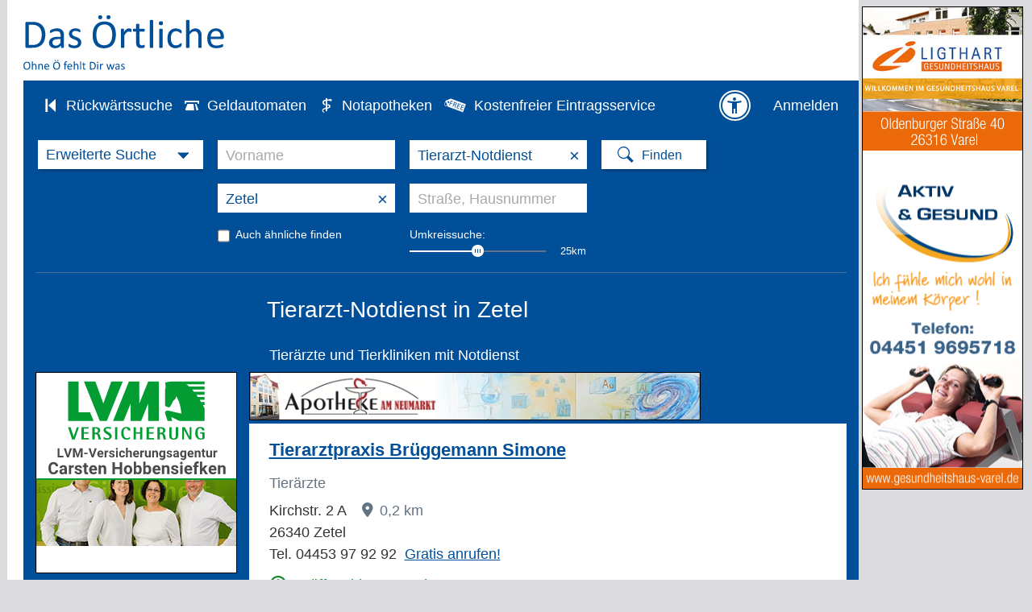

--- FILE ---
content_type: text/html;charset=UTF-8
request_url: https://www.dasoertliche.de/Tierarzt-Notdienst/Zetel
body_size: 45995
content:
<!DOCTYPE html >
<html lang="de">
<!--  2063 -->
<head>

						
	

			
<meta name="viewport" content="width=device-width, user-scalable=yes">

<title>Tierärztlicher Notdienst in Zetel | Das Örtliche</title>
	
<meta http-equiv="Content-Type" content="text/html; charset=utf-8">
<meta name="description" content="Tierärzte und Tierkliniken mit Notdienst in Zetel und Umgebung ➞ schnelle Hilfe für ihr Tier im Notfall finden in Das Örtliche.">
<meta name="keywords" content="Tierärzte,und,Tierkliniken,mit,Notdienst,in,Zetel,Umgebung,➞,schnelle,Hilfe,für,ihr,Tier,im,Notfall,finden,Das,Örtliche">

<link rel="canonical" href="https://www.dasoertliche.de/Tierarzt-Notdienst/Zetel">
<link rel="alternate" media="only screen and (max-width: 1024px)" href="https://mobil.dasoertliche.de/Tierarzt-Notdienst/Zetel">




	



	<meta name="robots" content="index,noarchive,follow"/>










<link rel="next" href="https://www.dasoertliche.de/Tierarzt-Notdienst/Zetel/Seite-2">


	

	<meta name="twitter:card" content="summary" />
	<meta name="twitter:site" content="@dasoertliche" />
	<meta name="twitter:title" content="Das Örtliche Telefonbuch mit Telefonnummern, Telefonauskunft mit Stadtplan" />
	<meta name="twitter:description" content="Schnelle und kostenlose Suche nach Rufnummern und Adressen." />
	
	<meta name="twitter:image" content="https://www.dasoertliche.de/img/oetblogo_400x400.png" />


<!-- WIPE Web Analytics (html head new map ) - BEGIN -->
<script src="/js/oe.ws.js?40274_559"></script>
<script src="https://wipe.de/wa.js"></script>
<script>
oeStorageHandler = new WebStorageHandler ();
var isUseCookies = oeStorageHandler.getWaConsent();

var wwa$ = (_WA_) ? _WA_.getAnalyzer("OE", { trackPagePerf: true, trackClicks: true, trackAdb: true, trackAdbRate: 2, useCookies: isUseCookies }) : null;
</script>


<!-- WIPE Web Analytics (html head new map ) - END -->        

<link href="https://www.dasoertliche.de/img/favicon.ico" rel="icon" type="image/ico">
<link href="https://www.dasoertliche.de/img/favicon.ico" rel="shortcut icon" type="image/x-icon">
<link href="https://www.dasoertliche.de/search/OpenSearch.xml" rel="search" type="application/opensearchdescription+xml" title="Das Ö–rtliche" />



<link href="/css/master.css?41081_559" rel="stylesheet" type="text/css" >
<link href="/css/search.css?40908_559" rel="stylesheet" type="text/css" >
<link href="/iconfont/style.css?40501_559" rel="stylesheet" type="text/css">	
<link href="/css/ugc.css?40588_559" rel="stylesheet" type="text/css" >
<link href="/css/wnt.css?40588_559" rel="stylesheet" type="text/css" >
<link href="/css/offer.css?40588_559" rel="stylesheet" type="text/css" >




<link href="/css/print.css?40588_559" media="print" rel="stylesheet" type="text/css">

<link href="/css/hitlist02.css?40588_559" rel="stylesheet" type="text/css">
<script>
var adblock = true;
</script>
<script src="/js/adframe.js?null"></script>
<script src="/js/oe.core.js?40274_559"></script>
<script src="/js/oe.plugins.js?40274_559"></script>
<script src="/js/oe.core.options.js?39078_559"></script>

<script>

/* <![CDATA[ */
var werbUrl = "//www.dasoertliche.de/services/werben/contactlistregional.php?adtype=3";
var rzWebUrl = "https://www.dasoertliche.de/";
var ac_path = "";
var ac_min = "1";
var ac_match = "false";
var ac_auto = "true";
var ac_seed = "";
var ci = "Zetel";
var kgs = "03455027";
var buab = "";
var zbuab = "";
var book = "716";


var vnr = "166";


var option_reg = "true";
var moreURL = "https://www.dasoertliche.de/";



/* ]]> */

</script>

<script src="/js/oetb.global.js?40539_559"></script>
<script src="/js/rmif.js?41077_559"></script>




<script>


/* Initialisierung SearchboxHandler */

var options = {
   reg: (option_reg === 'true'),
   autoComplete: {
		 minChars: ac_min,
		 matchSubset: ac_match,
		 autoSubmit: ac_auto,
         onChangeTerm: onChangeTerm,
         moreURL     : moreURL,
         moreParams  : "zvo_ok=3"
   },
   kwAutoComplete: {
			 minChars: ac_min,
			 matchSubset: ac_match,
			 autoSubmit: false,
	         onChangeTerm: onChangeTermKw
	},
	radiusSearch: {
		values: {
			min:0,
			value:25
		},
		onSlideEnd: function (value,lastValue) {
			if (value > 0) {
				wwa$.logAction("Umkreis auswählen_an")
			} else {
				wwa$.logAction("Umkreis auswählen_aus")
			}
		} 
	},	
	searchHistory: {
		origin: "https://www.dasoertliche.de",
		path: "js/oe.storage.html"
	},
	wipe: {
    	analyzer: wwa$
  	}
}




var oel_actReferrer = document.referrer;
var oeInitialLoad = true;
var act_form = "search_nat";
var sb_form = "";

String.prototype.equalsIgnoreCase = function(arg) {               
   return (this.toLowerCase()==(arg.toLowerCase()));
}




var fasts = 0;

var onClick = function (event){
	
	fasts = 0;
	form_name = logClickChoice(event, "false");
	

	var myInner = event.element.innerHTML + "";
	myInner = myInner.substring(myInner.indexOf("i>")+1);
	var isDropDown = true;
	if (myInner.length > 1){
		isDropDown = false;
	}
	
	if (!isDropDown) {
		fasts = 1;
	}

	switch (event.searchType.selector) {
    	case "i.icon-horn":
    	break;
    	case "i.icon-phone":
    	break;
		case "i.icon-aeskulap":
		form_name = "search_pharm";		
    	break;    	
		case "i.icon-cashcard":
		form_name = "search_cash_dispenser";
    	break;    	
	}
	
	act_form = form_name;
	
	addParams= addOrReplaceNonEmptyParameter(addParams, "buc","716");
	addParams= addOrReplaceNonEmptyParameter(addParams, "buab","");
	addParams= addOrReplaceNonEmptyParameter(addParams, "zbuab","");
	addParams= addOrReplaceNonEmptyParameter(addParams, "kgs","03455027");
	addParams= addOrReplaceNonEmptyParameter(addParams, "ci","Zetel");
	addParams= addOrReplaceNonEmptyParameter(addParams, "county","");
	addParams= addOrReplaceNonEmptyParameter(addParams, "customregion","");
	addParams= addOrReplaceNonEmptyParameter(addParams, "zvo_ok","0");





let kwVal = $("input[name='kw']").val();
let	ciVal = $("input[name='ci']").val();

if (kwVal) {
	addParams= addOrReplaceNonEmptyParameter(addParams, "kw", kwVal);
}
if (ciVal) {
	addParams= addOrReplaceNonEmptyParameter(addParams, "ci", ciVal);
}

   addParams += "&seo=true";



var vnr = "166";



   if (oeInitialLoad == false) {
   	
	 logPageSwitchEvent(form_name, "716", vnr);
   }
   
	try {
		// Anzeigen Laden
		loadAds();
	} catch(e) {}

   $.get('https://www.dasoertliche.de/?form_name=sb_loader&c=' + form_name + '&' + addParams,  function(data) {
    	if (isSearchTypeChange(event)) {
    		$(".inputarea").html("");
		}   
    	$v$.sbHandler.setHTML(event.searchType, data, addParams);
   });
   return false;   
}

function switchSearchType(type) {

	if ((false == false) && ("Zetel" != "")) {
		// Trefferliste aufrufen
		var url = "";
		if (type == 'atm') {
			url = "https://www.dasoertliche.de/?zvo_ok=&seo=false&buc=716&plz=&kgs=&quarter=&district=&ci=Zetel&st=&zgb=0&radius=0&buab=&form_name=search_cash_dispenser";
		} else if (type == 'pha') {
			var date = new Date();
			var dateFormated = date.toISOString().slice(0,10).replace(/-/g,"");  /* YYYYMMDD */
			url = "https://www.dasoertliche.de/?zvo_ok=&seo=false&buc=716&plz=&quarter=&district=&ci=Zetel&st=&date=" + dateFormated + "&radius=3&kgs=&buab=&zbuab=&form_name=search_pharm";
		}
		window.location.href = url;
	} else {
		// Nationale Seite - nur Suchmaske Umschalten
		if (type == 'atm') {
			$v$.sbHandler.select($oe$.search.SB_TYPES.search_atm);
		} else if (type == 'pha') {
			$v$.sbHandler.select($oe$.search.SB_TYPES.search_pha);
		}		
		
	}
	
}


function triggerSearchAfterChange(searchType) {
	var pharmUrl = ("https://www.dasoertliche.de/Themen/Notapotheken/Zetel.html" !== null) ? "https://www.dasoertliche.de/Themen/Notapotheken/Zetel.html" : "";
	var atmUrl = ("https://www.dasoertliche.de/Themen/Geldautomaten/Zetel.html" !== null) ? "https://www.dasoertliche.de/Themen/Geldautomaten/Zetel.html" : "";
	if (searchType === $v$.sbHandler.types.search_pha && pharmUrl !== "") {
    		window.location.href = pharmUrl
  		}
	if (searchType === $v$.sbHandler.types.search_atm && atmUrl !== "") {
    		window.location.href = atmUrl
  		}
	
	if ((fasts == 1) && (false == false) && ("Zetel" != "")) {
  		if ( (searchType === $v$.sbHandler.types.search_pha && pharmUrl === "") ||
  			(searchType === $v$.sbHandler.types.search_atm  && atmUrl === "")) {
    		$(".findbutton" ).trigger( "click" );
  		}
  	}
}

function isSearchTypeChange(event) {
	let className = $('.searchselect').attr('class').split(" ")[1];
	let searchboxTypes = $v$.sbHandler.types;
	let actSuffix = event.searchType.idSuffix;
	switch (actSuffix) {
		case searchboxTypes.search_std.idSuffix:
			if (className === searchboxTypes.search_std.ddClass) {
				return false;
			}
			break;
		case searchboxTypes.search_ext.idSuffix:
			if (className === searchboxTypes.search_ext.ddClass) {
				return false;
			}
			break;
		case searchboxTypes.search_inverse.idSuffix:
			if (className === searchboxTypes.search_inverse.ddClass) {
				return false;
			}
			break;
		case searchboxTypes.search_atm.idSuffix:
			if (className === searchboxTypes.search_atm.ddClass) {
				return false;
			}
			break;
		case searchboxTypes.search_zip.idSuffix:
			if (className === searchboxTypes.search_zip.ddClass) {
				return false;
			}
			break;
		case searchboxTypes.search_areacode.idSuffix:
			if (className === searchboxTypes.search_areacode.ddClass) {
				return false;
			}
			break;
		case searchboxTypes.search_pha.idSuffix:
			if (className === searchboxTypes.search_pha.ddClass) {
				return false;
			}
			break;
		default:
			return true;
	}
	return true;
}



function setHTML(searchType, html, addParams){
   $v$.sbHandler.setHTML(searchType, html, addParams);
}


var addParams = addOrReplaceNonEmptyParameter("", "form_name","search_nat");
addParams= addOrReplaceNonEmptyParameter(addParams, "buc","716");
addParams= addOrReplaceNonEmptyParameter(addParams, "buab","");
addParams= addOrReplaceNonEmptyParameter(addParams, "zbuab","");
addParams= addOrReplaceNonEmptyParameter(addParams, "kgs","03455027");
addParams= addOrReplaceNonEmptyParameter(addParams, "zvo_ok","0");


function onAfterChange(searchType) {
	triggerSearchAfterChange(searchType);
}

$(document).ready (function (){
	$v$.sbHandler = new $oe$.search.SearchboxHandler (onClick, options, addParams, onAfterChange);
    $v$.sbHandler.bindEvents();

    if (__cmp) {
		var consent = __cmp("getCMPData");
		if(consent && "vendorConsents" in consent)	{
			if("c53582" in consent.vendorConsents && consent.vendorConsents["c53582"]) {
				$v$.sbHandler.enableSearchHistory();
				console.log("$v$.sbHandler.enableSearchHistory();");
			}
	 	}
	}   	


    oeInitialLoad = false;
    
    $v$.sibHandler = new $oe$.sidebar.SidebarHandler({
       wipe: {analyzer: wwa$}
    });
    $v$.sibHandler.bindEvents();
	
});
  
</script>

		<script>
		$(document).ready ( function () {
			$("form[name='search_nat_ext'], form[name='search_nat_umg']").submit(function() {
				checkRadius();
			});
		
			$("form").one("change", function() {
				 var pltext = $("#std_suchwort").attr('placeholder');
				 var kwtext = $("#std_suchwort").val();
				 if (pltext === kwtext) {
					$("#std_suchwort").val('');
				 }
				 pltext = $("#std_ort").attr('placeholder');
				 kwtext = $("#std_ort").val();
				 if (pltext === kwtext)  {
					$("#std_ort").val('');
				 }
				let oldCi = (null != "Zetel") ? "Zetel" : "";
				checkCity(oldCi, "","03455027")
			});
			
		});
		
				
		
		function checkRadius() {
			var isChecked = true;
			var myRad = $("#umkreis_umkreis").val();
			
			if (myRad == "0"){
				isChecked = false;
			}
		 
		
			 var oldFormName = $(".stage form input[name='form_name']").val();
			 if (!isChecked) { 
				 wwa$.logAction("Umkreis auswählen_aus");
			}
			 if (isChecked) { 
				 wwa$.logAction("Umkreis auswählen_an");
				var newFormName = oldFormName.replace("_ext","_umg");
				$(".stage form input[name='form_name']").val(newFormName);
				
				$(".stage form input[name='form_name']").each(function() {
					   $(this).val("search_nat_umg");
				});
				
				newFormName = $(".stage form input[name='form_name']").val();
				$("#myHiddForm").val(newFormName);
				var qName = $("#myHiddForm").val();
			  	
			}
		 
		}
		
		function setWipe() {
			alert("SETWIPE");
		}
		// meinOeUser: null
		
		
		// Attribut ist eigentlich immer da, wenn Suchleiste vorhanden
		wwa$.setCustomPageAttr("Suchleiste_Sticky");
	</script>
	

<script src="/js/jquery.cookies.2.2.0.js"></script>


<script>
	/* <![CDATA[ */
	var KM_BASE_URL = "https://mein.dasoertliche.de/";
	var KM_STATIC_URL = "https://mein.dasoertliche.de/";
	var KM_RZ_ID = "";
	/* ]]> */
</script>



<style>
.c196025060721:after { content: "04421 4 17 11"; }
.c196025060717:after { content: "04451 9 18 99 55"; }
.c196025060718:after { content: "04461 74 35 43"; }
.c196025060724:after { content: "04461 32 88"; }
.c196025060715:after { content: "04452 77 00"; }
.c196025060720:after { content: "04458 6 66"; }
.c196025060709:after { content: "04421 77 37 70"; }
.c196025060716:after { content: "04451 9 69 04 03"; }
.c196025060711:after { content: "04956 92 68 54"; }
.c196025060727:after { content: "04944 27 45"; }
.c196025060730:after { content: "04461 9 17 50 35"; }
.c196025060707:after { content: "04453 97 92 92"; }
.c196025060719:after { content: "04451 95 91 91"; }
.c196025060714:after { content: "0171 3 69 81 11"; }
.c196025060713:after { content: "04462 92 25 32"; }
.c196025060712:after { content: "04462 69 69"; }
.c196025060725:after { content: "04461 7 27 70"; }
.c196025060731:after { content: "04956 37 73"; }
.c196025060722:after { content: "04944 71 81"; }
.c196025060710:after { content: "04488 8 60 40 74"; }
.c196025060708:after { content: "04453 9 86 18 63"; }
.c196025060729:after { content: "04421 5 11 81"; }
.c196025060723:after { content: "04944 8 01"; }
</style>




	

<!-- Adform Tracking Code BEGIN -->
<script>
	
  try {
	$(document).ready(function() {
		
        if (typeof(__tcfapi) !== 'undefined') {
            __tcfapi('addEventListener', 2, function (tcData, success) {
                
                if (success && tcData.eventStatus === 'tcloaded') {
                    let tcString = tcData.tcString;
                    __tcfapi('removeEventListener', 2, function (success) {
                        if (success) {
                            console.log('[conversion tracking pilot start] tcfapi event listener "'+tcData.listenerId+'" removed');
                        }
                    }, tcData.listenerId);
                    console.log("[conversion tracking pilot start] tcstring: " + tcString);
        
                    window._adftrack = Array.isArray(window._adftrack) ? window._adftrack : (window._adftrack ? [window._adftrack] : []);
                    window._adftrack.push({
                       	pm: 1663423,
                    	divider: encodeURIComponent('|'),
                    	pagename: encodeURIComponent('DasOertliche|Trefferliste'),
                    	gdpr: 1,
                    	gdpr_consent: tcString                        
                    });
                    (function () { var s = document.createElement('script'); s.type = 'text/javascript'; s.async = true; s.src = 'https://server.adform.net/serving/scripts/trackpoint/async/'; var x = document.getElementsByTagName('script')[0]; x.parentNode.insertBefore(s, x); })();
                }
            });
        }
	});
		
  } catch (e) {}

	
</script>

<!-- Adform Tracking Code END -->


		
	



<script src="/js/oetb.hitlist.js?40537_559"></script>

<script src="/js/4call/fixed4call.js?40050_559"></script>
<script src="/js/4call/multimedia4call.js?40050_559"></script>



<link rel="preconnect" href="https://c.delivery.consentmanager.net">
<link rel="preconnect" href="https://cdn.consentmanager.net">


</head>

<body class="flex a11yconform">


<link rel="stylesheet" href="https://cdn.consentmanager.net/delivery/cmp.min.css" />
<script>window.gdprAppliesGlobally=true;if(!("cmp_id" in window)||window.cmp_id<1){window.cmp_id=0}if(!("cmp_cdid" in window)){window.cmp_cdid="27d5525692dd"}if(!("cmp_params" in window)){window.cmp_params=""}if(!("cmp_host" in window)){window.cmp_host="c.delivery.consentmanager.net"}if(!("cmp_cdn" in window)){window.cmp_cdn="cdn.consentmanager.net"}if(!("cmp_proto" in window)){window.cmp_proto="https:"}if(!("cmp_codesrc" in window)){window.cmp_codesrc="1"}window.cmp_getsupportedLangs=function(){var b=["DE","EN","FR","IT","NO","DA","FI","ES","PT","RO","BG","ET","EL","GA","HR","LV","LT","MT","NL","PL","SV","SK","SL","CS","HU","RU","SR","ZH","TR","UK","AR","BS"];if("cmp_customlanguages" in window){for(var a=0;a<window.cmp_customlanguages.length;a++){b.push(window.cmp_customlanguages[a].l.toUpperCase())}}return b};window.cmp_getRTLLangs=function(){var a=["AR"];if("cmp_customlanguages" in window){for(var b=0;b<window.cmp_customlanguages.length;b++){if("r" in window.cmp_customlanguages[b]&&window.cmp_customlanguages[b].r){a.push(window.cmp_customlanguages[b].l)}}}return a};window.cmp_getlang=function(j){if(typeof(j)!="boolean"){j=true}if(j&&typeof(cmp_getlang.usedlang)=="string"&&cmp_getlang.usedlang!==""){return cmp_getlang.usedlang}var g=window.cmp_getsupportedLangs();var c=[];var f=location.hash;var e=location.search;var a="languages" in navigator?navigator.languages:[];if(f.indexOf("cmplang=")!=-1){c.push(f.substr(f.indexOf("cmplang=")+8,2).toUpperCase())}else{if(e.indexOf("cmplang=")!=-1){c.push(e.substr(e.indexOf("cmplang=")+8,2).toUpperCase())}else{if("cmp_setlang" in window&&window.cmp_setlang!=""){c.push(window.cmp_setlang.toUpperCase())}else{if(a.length>0){for(var d=0;d<a.length;d++){c.push(a[d])}}}}}if("language" in navigator){c.push(navigator.language)}if("userLanguage" in navigator){c.push(navigator.userLanguage)}var h="";for(var d=0;d<c.length;d++){var b=c[d].toUpperCase();if(g.indexOf(b)!=-1){h=b;break}if(b.indexOf("-")!=-1){b=b.substr(0,2)}if(g.indexOf(b)!=-1){h=b;break}}if(h==""&&typeof(cmp_getlang.defaultlang)=="string"&&cmp_getlang.defaultlang!==""){return cmp_getlang.defaultlang}else{if(h==""){h="EN"}}h=h.toUpperCase();return h};(function(){var u=document;var v=u.getElementsByTagName;var h=window;var o="";var b="_en";if("cmp_getlang" in h){o=h.cmp_getlang().toLowerCase();if("cmp_customlanguages" in h){for(var q=0;q<h.cmp_customlanguages.length;q++){if(h.cmp_customlanguages[q].l.toUpperCase()==o.toUpperCase()){o="en";break}}}b="_"+o}function x(i,e){var w="";i+="=";var s=i.length;var d=location;if(d.hash.indexOf(i)!=-1){w=d.hash.substr(d.hash.indexOf(i)+s,9999)}else{if(d.search.indexOf(i)!=-1){w=d.search.substr(d.search.indexOf(i)+s,9999)}else{return e}}if(w.indexOf("&")!=-1){w=w.substr(0,w.indexOf("&"))}return w}var k=("cmp_proto" in h)?h.cmp_proto:"https:";if(k!="http:"&&k!="https:"){k="https:"}var g=("cmp_ref" in h)?h.cmp_ref:location.href;var j=u.createElement("script");j.setAttribute("data-cmp-ab","1");var c=x("cmpdesign","cmp_design" in h?h.cmp_design:"");var f=x("cmpregulationkey","cmp_regulationkey" in h?h.cmp_regulationkey:"");var r=x("cmpgppkey","cmp_gppkey" in h?h.cmp_gppkey:"");var n=x("cmpatt","cmp_att" in h?h.cmp_att:"");j.src=k+"//"+h.cmp_host+"/delivery/cmp.php?"+("cmp_id" in h&&h.cmp_id>0?"id="+h.cmp_id:"")+("cmp_cdid" in h?"&cdid="+h.cmp_cdid:"")+"&h="+encodeURIComponent(g)+(c!=""?"&cmpdesign="+encodeURIComponent(c):"")+(f!=""?"&cmpregulationkey="+encodeURIComponent(f):"")+(r!=""?"&cmpgppkey="+encodeURIComponent(r):"")+(n!=""?"&cmpatt="+encodeURIComponent(n):"")+("cmp_params" in h?"&"+h.cmp_params:"")+(u.cookie.length>0?"&__cmpfcc=1":"")+"&l="+o.toLowerCase()+"&o="+(new Date()).getTime();j.type="text/javascript";j.async=true;if(u.currentScript&&u.currentScript.parentElement){u.currentScript.parentElement.appendChild(j)}else{if(u.body){u.body.appendChild(j)}else{var t=v("body");if(t.length==0){t=v("div")}if(t.length==0){t=v("span")}if(t.length==0){t=v("ins")}if(t.length==0){t=v("script")}if(t.length==0){t=v("head")}if(t.length>0){t[0].appendChild(j)}}}var m="js";var p=x("cmpdebugunminimized","cmpdebugunminimized" in h?h.cmpdebugunminimized:0)>0?"":".min";var a=x("cmpdebugcoverage","cmp_debugcoverage" in h?h.cmp_debugcoverage:"");if(a=="1"){m="instrumented";p=""}var j=u.createElement("script");j.src=k+"//"+h.cmp_cdn+"/delivery/"+m+"/cmp"+b+p+".js";j.type="text/javascript";j.setAttribute("data-cmp-ab","1");j.async=true;if(u.currentScript&&u.currentScript.parentElement){u.currentScript.parentElement.appendChild(j)}else{if(u.body){u.body.appendChild(j)}else{var t=v("body");if(t.length==0){t=v("div")}if(t.length==0){t=v("span")}if(t.length==0){t=v("ins")}if(t.length==0){t=v("script")}if(t.length==0){t=v("head")}if(t.length>0){t[0].appendChild(j)}}}})();window.cmp_addFrame=function(b){if(!window.frames[b]){if(document.body){var a=document.createElement("iframe");a.style.cssText="display:none";if("cmp_cdn" in window&&"cmp_ultrablocking" in window&&window.cmp_ultrablocking>0){a.src="//"+window.cmp_cdn+"/delivery/empty.html"}a.name=b;document.body.appendChild(a)}else{window.setTimeout(window.cmp_addFrame,10,b)}}};window.cmp_rc=function(h){var b=document.cookie;var f="";var d=0;while(b!=""&&d<100){d++;while(b.substr(0,1)==" "){b=b.substr(1,b.length)}var g=b.substring(0,b.indexOf("="));if(b.indexOf(";")!=-1){var c=b.substring(b.indexOf("=")+1,b.indexOf(";"))}else{var c=b.substr(b.indexOf("=")+1,b.length)}if(h==g){f=c}var e=b.indexOf(";")+1;if(e==0){e=b.length}b=b.substring(e,b.length)}return(f)};window.cmp_stub=function(){var a=arguments;__cmp.a=__cmp.a||[];if(!a.length){return __cmp.a}else{if(a[0]==="ping"){if(a[1]===2){a[2]({gdprApplies:gdprAppliesGlobally,cmpLoaded:false,cmpStatus:"stub",displayStatus:"hidden",apiVersion:"2.0",cmpId:31},true)}else{a[2](false,true)}}else{if(a[0]==="getUSPData"){a[2]({version:1,uspString:window.cmp_rc("")},true)}else{if(a[0]==="getTCData"){__cmp.a.push([].slice.apply(a))}else{if(a[0]==="addEventListener"||a[0]==="removeEventListener"){__cmp.a.push([].slice.apply(a))}else{if(a.length==4&&a[3]===false){a[2]({},false)}else{__cmp.a.push([].slice.apply(a))}}}}}}};window.cmp_gpp_ping=function(){return{gppVersion:"1.0",cmpStatus:"stub",cmpDisplayStatus:"hidden",supportedAPIs:["tcfca","usnat","usca","usva","usco","usut","usct"],cmpId:31}};window.cmp_gppstub=function(){var a=arguments;__gpp.q=__gpp.q||[];if(!a.length){return __gpp.q}var g=a[0];var f=a.length>1?a[1]:null;var e=a.length>2?a[2]:null;if(g==="ping"){return window.cmp_gpp_ping()}else{if(g==="addEventListener"){__gpp.e=__gpp.e||[];if(!("lastId" in __gpp)){__gpp.lastId=0}__gpp.lastId++;var c=__gpp.lastId;__gpp.e.push({id:c,callback:f});return{eventName:"listenerRegistered",listenerId:c,data:true,pingData:window.cmp_gpp_ping()}}else{if(g==="removeEventListener"){var h=false;__gpp.e=__gpp.e||[];for(var d=0;d<__gpp.e.length;d++){if(__gpp.e[d].id==e){__gpp.e[d].splice(d,1);h=true;break}}return{eventName:"listenerRemoved",listenerId:e,data:h,pingData:window.cmp_gpp_ping()}}else{if(g==="getGPPData"){return{sectionId:3,gppVersion:1,sectionList:[],applicableSections:[0],gppString:"",pingData:window.cmp_gpp_ping()}}else{if(g==="hasSection"||g==="getSection"||g==="getField"){return null}else{__gpp.q.push([].slice.apply(a))}}}}}};window.cmp_msghandler=function(d){var a=typeof d.data==="string";try{var c=a?JSON.parse(d.data):d.data}catch(f){var c=null}if(typeof(c)==="object"&&c!==null&&"__cmpCall" in c){var b=c.__cmpCall;window.__cmp(b.command,b.parameter,function(h,g){var e={__cmpReturn:{returnValue:h,success:g,callId:b.callId}};d.source.postMessage(a?JSON.stringify(e):e,"*")})}if(typeof(c)==="object"&&c!==null&&"__uspapiCall" in c){var b=c.__uspapiCall;window.__uspapi(b.command,b.version,function(h,g){var e={__uspapiReturn:{returnValue:h,success:g,callId:b.callId}};d.source.postMessage(a?JSON.stringify(e):e,"*")})}if(typeof(c)==="object"&&c!==null&&"__tcfapiCall" in c){var b=c.__tcfapiCall;window.__tcfapi(b.command,b.version,function(h,g){var e={__tcfapiReturn:{returnValue:h,success:g,callId:b.callId}};d.source.postMessage(a?JSON.stringify(e):e,"*")},b.parameter)}if(typeof(c)==="object"&&c!==null&&"__gppCall" in c){var b=c.__gppCall;window.__gpp(b.command,function(h,g){var e={__gppReturn:{returnValue:h,success:g,callId:b.callId}};d.source.postMessage(a?JSON.stringify(e):e,"*")},"parameter" in b?b.parameter:null,"version" in b?b.version:1)}};window.cmp_setStub=function(a){if(!(a in window)||(typeof(window[a])!=="function"&&typeof(window[a])!=="object"&&(typeof(window[a])==="undefined"||window[a]!==null))){window[a]=window.cmp_stub;window[a].msgHandler=window.cmp_msghandler;window.addEventListener("message",window.cmp_msghandler,false)}};window.cmp_setGppStub=function(a){if(!(a in window)||(typeof(window[a])!=="function"&&typeof(window[a])!=="object"&&(typeof(window[a])==="undefined"||window[a]!==null))){window[a]=window.cmp_gppstub;window[a].msgHandler=window.cmp_msghandler;window.addEventListener("message",window.cmp_msghandler,false)}};window.cmp_addFrame("__cmpLocator");if(!("cmp_disableusp" in window)||!window.cmp_disableusp){window.cmp_addFrame("__uspapiLocator")}if(!("cmp_disabletcf" in window)||!window.cmp_disabletcf){window.cmp_addFrame("__tcfapiLocator")}if(!("cmp_disablegpp" in window)||!window.cmp_disablegpp){window.cmp_addFrame("__gppLocator")}window.cmp_setStub("__cmp");if(!("cmp_disabletcf" in window)||!window.cmp_disabletcf){window.cmp_setStub("__tcfapi")}if(!("cmp_disableusp" in window)||!window.cmp_disableusp){window.cmp_setStub("__uspapi")}if(!("cmp_disablegpp" in window)||!window.cmp_disablegpp){window.cmp_setGppStub("__gpp")};</script>

<script>

function setOffline(e,o) {
	  o.dontshow = 1;
}

if (typeof hideCMPScreen !== "undefined") {
	__cmp("addEventListener",["init",setOffline,false],null);
	__cmp("addEventListener",["settings",setOffline,false],null);  	
}



	window.cmp_noscreen = true;
	
	function setConsent(e,o) {
		__cmp("setConsent", 1);
		//console.log("consent set!");
	}
  
	__cmp("addEventListener",["settings",setConsent,false],null);




  function waitForPageReadyAndLoadAds() {
	
	  if (document.readyState === 'complete' || document.state === 'loaded') {
		  var consent = __cmp("getCMPData");
		  var TCString = consent.consentstring;
		  initAds(TCString);
	  } else {
		  setTimeout(waitForPageReadyAndLoadAds, 100);
	  }	
	  
  }
  
  function loadAdsAfterConsent() {
	  
	  if (typeof(initAds) != "undefined") {
		  waitForPageReadyAndLoadAds();
	  }
	  
  }
  
    function setOetbConsent() {
		var consent = __cmp("getCMPData");
		if("vendorConsents" in consent)	{
			if("c53582" in consent.vendorConsents && consent.vendorConsents["c53582"]) {
				
				if ($v$.sbHandler) {
					$v$.sbHandler.enableSearchHistory();
					console.log("$v$.sbHandler.enableSearchHistory();");					
				}
		 	} else {
		 		document.cookie = "Orte=; domain=dasoertliche.de; path=/; Max-Age=0;";
				if ($v$.sbHandler) {
					$v$.sbHandler.disableSearchHistory();
					console.log("$v$.sbHandler.disableSearchHistory();");
				}
		 	}
		}   	
    }
    
	__cmp("addEventListener", ["consent",loadAdsAfterConsent,false], null);  
	__cmp("addEventListener", ["consent",setOetbConsent,false], null);
  
</script>



<script type="text/javascript">
	
__cmp("addEventListener",["consent",setWipeConsent,false],null);           
__cmp("addEventListener",["consentapproved",logApproved,false],null);
__cmp("addEventListener",["consentscreencustom",logCustom,false],null);

function setWipeConsent(e,o) {
	
	var wipeVendorId = "c24360";
	
	if (wipeVendorId != null && wipeVendorId.length > 0) {
		var consent = __cmp("getCMPData");
		if("vendorConsents" in consent)	{
			if(wipeVendorId in consent.vendorConsents && consent.vendorConsents[wipeVendorId]) {
				try {					
					wwa$.setOptions({ useCookies: consent.vendorConsents[wipeVendorId] });
					console.log("wwa$.setOptions({ useCookies:" + consent.vendorConsents[wipeVendorId] + "})");
					// Entscheidung merken
					if (typeof oeStorageHandler != "undefined") {
						oeStorageHandler.setWaConsent(consent.vendorConsents[wipeVendorId]);
					}
				} catch (e) {
					console.log(e);
				}
		 	} else {
				console.log("wwa$.setOptions({ useCookies: false})");
				// Entscheidung merken
				if (typeof oeStorageHandler != "undefined") {
					oeStorageHandler.setWaConsent(false);
				}
		 		
		 	}
		}

	}	
	
}
	

function logCustom() {
	wwa$.logAction("CMP_Einstellungen")
}

function logApproved() {
	return wwa$.logAction("CMP_Akzeptieren", this)
}

</script>




<script>

$(document).ready (function() {
	showBtrusted();
});

var device = "";
var kw = "Tierarzt-Notdienst";
var ugck = "ADV3434ADFADSF";
var myUgcUrl = "";
var reportUrlNew = myUgcUrl;
var reportUrl = "//www.dasoertliche.de/eintragservice/";
var mySchnupp = "";
var myCust =  "";

var mySEO = "true";
var arkey = "";
var myEncIdArr = new Array();
var myAtArr = new Array();
var myKdArr = new Array();
var handlerItems = new Array();

var itemHandler = new ElItemHandler ("Tierarzt-Notdienst", "https://www.dasoertliche.de/", null);
$(document).ready(function () {

	if (kgs.length > 0) {
		arkey = kgs
	} else {
		arkey = makeArkeyFromBuab(buab);
	}

	var handlerData =[["0716010454968","YUG5XWPW2NM2Y2FXWU5LY2PG2GITJDR3XTF3KCVLBKL76AQ","","http://www.tierarztpraxis-brueggemann.de","Zetel","141426795","2","166","26340","Kirchstr.","2 A","04453 97 92 92","0","716","Tierarztpraxis Brüggemann Simone","https://www.dasoertliche.de/Themen/Tierarztpraxis-Brüggemann-Simone-Zetel-Kirchstr","1","info@tierarztpraxis-brueggemann.de","","","Tierarztpraxis-Br%C3%BCggemann-Simone-Zetel-Kirchstr","https://www.heise-regioconcept.de/heise-prime?utm_source\u003ddasoertliche.de\u0026utm_medium\u003dreferral\u0026utm_campaign\u003dprime\u0026utm_content\u003dtl","TL_Klick_Heise_Freimonat"],["0716907411090","NK35N3VLOPRZNRIJEWDTZMSZPZIOYHEGITS3N6BKUAW22K5WXMBA","","http://www.tierarztpraxis-zetel.de","Zetel","140842730","2","166","26340","Oldenburger Str.","7","04453 9 86 18 63","0","716","Türck Nils Dr. Tierarztpraxis","https://www.dasoertliche.de/Themen/Türck-Nils-Dr-Tierarztpraxis-Zetel-Oldenburger-Str","1","tierarztpraxis-zetel@gmx.de","tierarztpraxis-dr-tuerck-9wXCW","","T%C3%BCrck-Nils-Dr-Tierarztpraxis-Zetel-Oldenburger-Str","https://www.heise-regioconcept.de/heise-prime?utm_source\u003ddasoertliche.de\u0026utm_medium\u003dreferral\u0026utm_campaign\u003dprime\u0026utm_content\u003dtl","TL_Klick_Heise_Freimonat"],["0772008171900","6GFGEDGBDHDZR2MZOZBR2CZR45AGUXA7HP7XMUYRH4IMWAQ","","http://www.tierarzt-michling.de","Wilhelmshaven","129235654","2","166","26389","Inhauser Str.","22","04421 77 37 70","0","772","Michling Ralf Dr.med.vet. Tierarzt","https://www.dasoertliche.de/Themen/Michling-Ralf-Dr-med-vet-Tierarzt-Wilhelmshaven-Aldenburg-Inhauser-Str","1","tierarzt-michling@t-online.de","","","Michling-Ralf-Dr-med-vet-Tierarzt-Wilhelmshaven-Aldenburg-Inhauser-Str","https://www.heise-regioconcept.de/heise-prime?utm_source\u003ddasoertliche.de\u0026utm_medium\u003dreferral\u0026utm_campaign\u003dprime\u0026utm_content\u003dtl","TL_Klick_Heise_Freimonat"],["0764906903542","PZNNZUTNHULRWMYQVTI55PX3NDYLLCXMV7YVXCGF3WOMZ5FXK4BA","","http://www.kleintierpraxis-westerstede.de","Westerstede","80675639","2","166","26655","Poststr.","9 a","04488 8 60 40 74","0","764","Meine Kleintierpraxis Dr. Antje Brinkhoff \u0026 Frauke Rohde","https://www.dasoertliche.de/Themen/Meine-Kleintierpraxis-Dr-Antje-Brinkhoff-Frauke-Rohde-Westerstede-Poststr","1","info@kleintierpraxis-westerstede.de","","","Meine-Kleintierpraxis-Dr-Antje-Brinkhoff-Frauke-Rohde-Westerstede-Poststr","https://www.heise-regioconcept.de/heise-prime?utm_source\u003ddasoertliche.de\u0026utm_medium\u003dreferral\u0026utm_campaign\u003dprime\u0026utm_content\u003dtl","TL_Klick_Heise_Freimonat"],["0441000186665","AUAVQBYAHNJWYZDLVCR2F2HLBGD2V3HIWIF2R55SZ6NT6AQ","","http://www.tierarzt-rienhoff.de","Uplengen","4170709","2","166","26670","Cirksenastr.","2","04956 92 68 54","0","441","Rienhoff Wendy Dr. u. Matthias Dr. Tierärztliche Gemeinschaftspraxis","https://www.dasoertliche.de/Themen/Rienhoff-Wendy-Dr-u-Matthias-Dr-Tierärztliche-Gemeinschaftspraxis-Uplengen-Remels-Cirksenastr","1","info@tierarzt-rienhoff.de","","","Rienhoff-Wendy-Dr-u-Matthias-Dr-Tier%C3%A4rztliche-Gemeinschaftspraxis-Uplengen-Remels-Cirksenastr","https://www.heise-regioconcept.de/heise-prime?utm_source\u003ddasoertliche.de\u0026utm_medium\u003dreferral\u0026utm_campaign\u003dprime\u0026utm_content\u003dtl","TL_Klick_Heise_Freimonat"],["0780013101097","AHVIRXTT3SRG5DDMIPAXPYRTC5ZYWDVU7CUHVSJ2TPIAE","","","Wittmund","","1","166","26409","Finkenburgstr.","46","04462 69 69","0","780","Hofmann Elke Dr. Praktische Tierärztin","https://www.dasoertliche.de/Themen/Hofmann-Elke-Dr-Praktische-Tierärztin-Wittmund-Finkenburgstr","1","","","","Hofmann-Elke-Dr-Praktische-Tier%C3%A4rztin-Wittmund-Finkenburgstr","https://www.heise-regioconcept.de/heise-prime?utm_source\u003ddasoertliche.de\u0026utm_medium\u003dreferral\u0026utm_campaign\u003dprime\u0026utm_content\u003dtl","TL_Klick_Heise_Freimonat"],["0780016506446","B7EFUNQYR6NG5PDHA2RSL2YRDFWNC3MNPIAQN4273VJDKAQ","","http://www.kleintierpraxis-rath.de","Wittmund","120292649","2","166","26409","Wiesenweg","15","04462 92 25 32","0","780","Rath Jasmin Praxis für Kleintiere","https://www.dasoertliche.de/Themen/Rath-Jasmin-Praxis-für-Kleintiere-Wittmund-Blersum-Wiesenweg","1","info@kleintierpraxis-rath.de","","","Rath-Jasmin-Praxis-f%C3%BCr-Kleintiere-Wittmund-Blersum-Wiesenweg","https://www.heise-regioconcept.de/heise-prime?utm_source\u003ddasoertliche.de\u0026utm_medium\u003dreferral\u0026utm_campaign\u003dprime\u0026utm_content\u003dtl","TL_Klick_Heise_Freimonat"],["0716009373308","DSLOHAJDGXBHHYD5NLQHTN35BAU24OH7GEJGVUDS2IGCMAQ","","","Zetel","140365979","2","166","26340","Birkhuhnweg","40","0171 3 69 81 11","0","716","Tovar Ulrike Tierarztpraxis für Pferde","https://www.dasoertliche.de/Themen/Tovar-Ulrike-Tierarztpraxis-für-Pferde-Zetel-Neuenburg-Birkhuhnweg","1","","","","Tovar-Ulrike-Tierarztpraxis-f%C3%BCr-Pferde-Zetel-Neuenburg-Birkhuhnweg","https://www.heise-regioconcept.de/heise-prime?utm_source\u003ddasoertliche.de\u0026utm_medium\u003dreferral\u0026utm_campaign\u003dprime\u0026utm_content\u003dtl","TL_Klick_Heise_Freimonat"],["0716005852408","GK76R52ASLVVXWSAI65SNGCUEZV3AYMHVXFGNP3SVCCQE","","http://www.tierarzt-bockhorn.de","Bockhorn","73748573","2","166","26345","Lebensstr.","4 A","04452 77 00","0","716","Tierärztl. Gemeinschaftspraxis für Groß-u. Kleintiere Dr. S. Böhmer u. M. Kühn Tierärzte","https://www.dasoertliche.de/Themen/Tierärztl-Gemeinschaftspraxis-für-Groß-u-Kleintiere-Dr-S-Böhmer-u-M-Kühn-Tierärzte-Bockhorn-Grabstede-Lebensstr","1","dr.boehmer.kuehn@t-online.de","","","Tier%C3%A4rztl-Gemeinschaftspraxis-f%C3%BCr-Gro%C3%9F-u-Kleintiere-Dr-S-B%C3%B6hmer-u-M-K%C3%BChn-Tier%C3%A4rzte-Bockhorn-Grabstede-Lebensstr","https://www.heise-regioconcept.de/heise-prime?utm_source\u003ddasoertliche.de\u0026utm_medium\u003dreferral\u0026utm_campaign\u003dprime\u0026utm_content\u003dtl","TL_Klick_Heise_Freimonat"],["0716010649046","ED22N5ND5SQU7A2BEPFURDA6GRLNCLWCA2X7J5SOSI5LVTYC","","http://www.tierarztpraxis-tovar.de","Varel","910073688","2","166","26316","Friedrichsfelder Str.","1","04451 9 69 04 03","0","716","Tovar, Ulrike Tierärztin Schwerpunkt Pferd Tierärztin","https://www.dasoertliche.de/Themen/Tovar-Ulrike-Tierärztin-Schwerpunkt-Pferd-Tierärztin-Varel-Friedrichsfelder-Str","1","tierarztpraxis-tovar@gmx.de","","","Tovar-Ulrike-Tier%C3%A4rztin-Schwerpunkt-Pferd-Tier%C3%A4rztin-Varel-Friedrichsfelder-Str","https://www.heise-regioconcept.de/heise-prime?utm_source\u003ddasoertliche.de\u0026utm_medium\u003dreferral\u0026utm_campaign\u003dprime\u0026utm_content\u003dtl","TL_Klick_Heise_Freimonat"],["0716906901394","USAQEQENWXFMRZGNCN5W243PWBBA6PCGOIVYANQOB4NWGHLYRUBA","","https://kleintierpraxis-am-bahnhof.de/","Varel","80184489","2","166","26316","Hansastr.","11","04451 9 18 99 55","0","716","Kleintierpraxis am Bahnhof Dr. Traute Krüger-Tesch","https://www.dasoertliche.de/Themen/Kleintierpraxis-am-Bahnhof-Dr-Traute-Krüger-Tesch-Varel-Hansastr","1","kleintierpraxisvarel@web.de","","","Kleintierpraxis-am-Bahnhof-Dr-Traute-Kr%C3%BCger-Tesch-Varel-Hansastr","https://www.heise-regioconcept.de/heise-prime?utm_source\u003ddasoertliche.de\u0026utm_medium\u003dreferral\u0026utm_campaign\u003dprime\u0026utm_content\u003dtl","TL_Klick_Heise_Freimonat"],["0371007309776","6KOVYOXNXPFJX4MZJV6RI7D37AVBCQDTF76E2IL3H4D4QAQ","","","Schortens","","2","166","26419","Königsberger Str.","33","04461 74 35 43","0","371","Wilken Marita Dr. Tierärztin","https://www.dasoertliche.de/Themen/Wilken-Marita-Dr-Tierärztin-Schortens-Heidmühle-Königsberger-Str","1","","","","Wilken-Marita-Dr-Tier%C3%A4rztin-Schortens-Heidm%C3%BChle-K%C3%B6nigsberger-Str","https://www.heise-regioconcept.de/heise-prime?utm_source\u003ddasoertliche.de\u0026utm_medium\u003dreferral\u0026utm_campaign\u003dprime\u0026utm_content\u003dtl","TL_Klick_Heise_Freimonat"],["0716000147253","4IMOYPNWUFKIG5UFVUGKIRPT62HSTEA7VHWMMFX4F2B5QAQ","","","Varel","1178733","2","166","26316","Rosenberger Str.","13","04451 95 91 91","0","716","Lange Hans-Georg Dr.med.vet. prakt. Tierarzt","https://www.dasoertliche.de/Themen/Lange-Hans-Georg-Dr-med-vet-prakt-Tierarzt-Varel-Neuenwege-Rosenberger-Str","1","","","","Lange-Hans-Georg-Dr-med-vet-prakt-Tierarzt-Varel-Neuenwege-Rosenberger-Str","https://www.heise-regioconcept.de/heise-prime?utm_source\u003ddasoertliche.de\u0026utm_medium\u003dreferral\u0026utm_campaign\u003dprime\u0026utm_content\u003dtl","TL_Klick_Heise_Freimonat"],["0590000225641","RGEOJMIO6XN6VYHGMFZQW7Y5TARCO23CRFQCUP2CCOZAE","","","Wiefelstede","13077317","2","166","26215","Wiefelsteder Str.","31","04458 6 66","0","590","Schomaker Werner Tierarzt","https://www.dasoertliche.de/Themen/Schomaker-Werner-Tierarzt-Wiefelstede-Spohle-Wiefelsteder-Str","1","","","","Schomaker-Werner-Tierarzt-Wiefelstede-Spohle-Wiefelsteder-Str","https://www.heise-regioconcept.de/heise-prime?utm_source\u003ddasoertliche.de\u0026utm_medium\u003dreferral\u0026utm_campaign\u003dprime\u0026utm_content\u003dtl","TL_Klick_Heise_Freimonat"],["0772010832672","A5RV5OQT4U3GEALCYPQ5V7GYCHWOXD4Q3MDMHUO6ZD4T2AQ","","http://www.tierarzt-ueberschaar.de","Wilhelmshaven","1163479","2","166","26382","Adalbertstr.","32","04421 4 17 11","0","772","Ueberschaar Jan Bernd-Rüdiger","https://www.dasoertliche.de/Themen/Ueberschaar-Jan-Bernd-Rüdiger-Wilhelmshaven-Innenstadt-Adalbertstr","1","info@tierarzt-ueberschaar.de","","","Ueberschaar-Jan-Bernd-R%C3%BCdiger-Wilhelmshaven-Innenstadt-Adalbertstr","https://www.heise-regioconcept.de/heise-prime?utm_source\u003ddasoertliche.de\u0026utm_medium\u003dreferral\u0026utm_campaign\u003dprime\u0026utm_content\u003dtl","TL_Klick_Heise_Freimonat"],["0033907082898","6TLW6QLRI6ZZD55WIV4UGXFJPFZX437GIUWSKT3FKWOAE","","","Wiesmoor","1177826","2","166","26639","Sonnenblumenweg","4 A","04944 71 81","0","33","de Buhr Kerstin Tierärztin Kleintierpraxis","https://www.dasoertliche.de/Themen/de-Buhr-Kerstin-Tierärztin-Kleintierpraxis-Wiesmoor-Sonnenblumenweg","1","praxis.fuer.kleintiere.de.buhr@gmail.com","","","de-Buhr-Kerstin-Tier%C3%A4rztin-Kleintierpraxis-Wiesmoor-Sonnenblumenweg","https://www.heise-regioconcept.de/heise-prime?utm_source\u003ddasoertliche.de\u0026utm_medium\u003dreferral\u0026utm_campaign\u003dprime\u0026utm_content\u003dtl","TL_Klick_Heise_Freimonat"],["0033007498927","Y2FIZWVJ2DD2H7V4EUVRGPPQM4HEOZWHEVPXQCYQ7QBA","","","Wiesmoor","","2","166","26639","Wacholderstr.","14","04944 8 01","0","33","Metzl A. Franz Dr. med. vet.","https://www.dasoertliche.de/Themen/Metzl-A-Franz-Dr-med-vet-Wiesmoor-Wacholderstr","1","","","","Metzl-A-Franz-Dr-med-vet-Wiesmoor-Wacholderstr","https://www.heise-regioconcept.de/heise-prime?utm_source\u003ddasoertliche.de\u0026utm_medium\u003dreferral\u0026utm_campaign\u003dprime\u0026utm_content\u003dtl","TL_Klick_Heise_Freimonat"],["0371906972391","7NVDSBELZA7JUB4WRVXOEQED6HBGJCKOPAOJGM54KCHDA3AC","","","Jever","140119023","2","166","26441","Friedrich-Barnutz-Str.","3","04461 32 88","0","371","Tammen Christian u. Schoof Sönke Dr. Tierärztepartnerschaft","https://www.dasoertliche.de/Themen/Tammen-Christian-u-Schoof-Sönke-Dr-Tierärztepartnerschaft-Jever-Friedrich-Barnutz-Str","1","tierarzt-tammen-schoof@t-online.de","","","Tammen-Christian-u-Schoof-S%C3%B6nke-Dr-Tier%C3%A4rztepartnerschaft-Jever-Friedrich-Barnutz-Str","https://www.heise-regioconcept.de/heise-prime?utm_source\u003ddasoertliche.de\u0026utm_medium\u003dreferral\u0026utm_campaign\u003dprime\u0026utm_content\u003dtl","TL_Klick_Heise_Freimonat"],["0371906972392","W25VWBXO3LYNVXW7KMRTGDKSXQHVEWJPAO3VGT3TMAIFE4FQAI","","","","","2","","","","","04461 7 11 88","0","371","Kleintiere","","","","","","",null,null],["0371690335398","AVQMZQY2BMSHOTRFY3OIDVUIB6BPLAU43ACMNOGC5LFODKYDAI","","","Jever","920004767","2","166","26441","Am Bahnhof","4","04461 7 27 70","0","371","Dr. Ottemarie Müller","https://www.dasoertliche.de/Themen/Dr-Ottemarie-Müller-Jever-Am-Bahnhof","1","","","","Dr-Ottemarie-M%C3%BCller-Jever-Am-Bahnhof","https://www.heise-regioconcept.de/heise-prime?utm_source\u003ddasoertliche.de\u0026utm_medium\u003dreferral\u0026utm_campaign\u003dprime\u0026utm_content\u003dtl","TL_Klick_Heise_Freimonat"],["0033907286909","EI4WXRZ7BN7FAVX5YTSJTCSHTO4KRAJQYSYMNGMLQNZAE","","https://grosstierpraxis-wiesmoor.de","Wiesmoor","1177828","2","166","26639","Hauptwieke I","77","04944 27 45","0","33","Großtierpraxis Wiesmoor Dr. Harry Loock \u0026 Dr. Jörn Peters","https://www.dasoertliche.de/Themen/Großtierpraxis-Wiesmoor-Dr-Harry-Loock-Dr-Jörn-Peters-Wiesmoor-Hauptwieke-I","1","grosstierpraxiswiesmoor@freenet.de","","","Gro%C3%9Ftierpraxis-Wiesmoor-Dr-Harry-Loock-Dr-J%C3%B6rn-Peters-Wiesmoor-Hauptwieke-I","https://www.heise-regioconcept.de/heise-prime?utm_source\u003ddasoertliche.de\u0026utm_medium\u003dreferral\u0026utm_campaign\u003dprime\u0026utm_content\u003dtl","TL_Klick_Heise_Freimonat"],["0033906940795","Z4TKXG5N4ZQ32SIQ3V422Z2YO2TULHW53VG4Y5EUNZWQE","","https://grosstierpraxis-wiesmoor.de","Wiesmoor","1177828","2","166","26639","Hauptwieke I","77","04944 27 45","0","33","Großtierpraxis Wiesmoor Dr. Harry Loock u. Dr. Jörn Peters","https://www.dasoertliche.de/Themen/Großtierpraxis-Wiesmoor-Dr-Harry-Loock-u-Dr-Jörn-Peters-Wiesmoor-Hauptwieke-I","1","grosstierpraxiswiesmoor@freenet.de","","","Gro%C3%9Ftierpraxis-Wiesmoor-Dr-Harry-Loock-u-Dr-J%C3%B6rn-Peters-Wiesmoor-Hauptwieke-I","https://www.heise-regioconcept.de/heise-prime?utm_source\u003ddasoertliche.de\u0026utm_medium\u003dreferral\u0026utm_campaign\u003dprime\u0026utm_content\u003dtl","TL_Klick_Heise_Freimonat"],["0772906963415","2MHE7L7GYFB3E7F73FYO65NRYWBWLY2EW3JNSIHUGHLRLVO6AI","","","Wilhelmshaven","1326703","2","166","26388","Warthestr.","27","04421 5 11 81","0","772","Marlis Tappe Tierärztin","https://www.dasoertliche.de/Themen/Marlis-Tappe-Tierärztin-Wilhelmshaven-Warthestr","1","","","","Marlis-Tappe-Tier%C3%A4rztin-Wilhelmshaven-Warthestr","https://www.heise-regioconcept.de/heise-prime?utm_source\u003ddasoertliche.de\u0026utm_medium\u003dreferral\u0026utm_campaign\u003dprime\u0026utm_content\u003dtl","TL_Klick_Heise_Freimonat"],["0772000150958","7IFLQCDKZFPJW6UKUQI2ODFR5SDUZZ3NWL52IIN3GCIMAAQ","","","Wilhelmshaven","1326703","2","166","26388","Warthestr.","27","04421 5 11 81","0","772","Tappe Marlis Praktische Tierärztin Kleintierpraxis","https://www.dasoertliche.de/Themen/Tappe-Marlis-Praktische-Tierärztin-Kleintierpraxis-Wilhelmshaven-Fedderwardergroden-Warthestr","1","","","","Tappe-Marlis-Praktische-Tier%C3%A4rztin-Kleintierpraxis-Wilhelmshaven-Fedderwardergroden-Warthestr","https://www.heise-regioconcept.de/heise-prime?utm_source\u003ddasoertliche.de\u0026utm_medium\u003dreferral\u0026utm_campaign\u003dprime\u0026utm_content\u003dtl","TL_Klick_Heise_Freimonat"],["0371016433121","SOLLKHNQDTBPV47BO5UCGALQTFWWWBIBMIOJO4RJABCATLAC","","http://www.tierarztpraxis-jeverland.de","Jever","145476229","2","166","26441","Georg-von-der-Vring-Str.","6","04461 9 17 50 35","0","371","Tierarztpraxis Jeverland","https://www.dasoertliche.de/Themen/Tierarztpraxis-Jeverland-Jever-Georg-von-der-Vring-Str","1","info@tierarztpraxis-jeverland.de","","","Tierarztpraxis-Jeverland-Jever-Georg-von-der-Vring-Str","https://www.heise-regioconcept.de/heise-prime?utm_source\u003ddasoertliche.de\u0026utm_medium\u003dreferral\u0026utm_campaign\u003dprime\u0026utm_content\u003dtl","TL_Klick_Heise_Freimonat"],["0441000113637","O4SYTCMLDFQZGSYSYCOLXGWPPPMMLNGPG6JJFWHP5UPQE","","https://www.tierarztpraxis-daenekas.de/","Uplengen","1164704","2","166","26670","Am Kanal","9","04956 37 73","0","441","Dänekas Jürgen Dr. prakt. Tierarzt","https://www.dasoertliche.de/Themen/Dänekas-Jürgen-Dr-prakt-Tierarzt-Uplengen-Remels-Am-Kanal","1","","","","D%C3%A4nekas-J%C3%BCrgen-Dr-prakt-Tierarzt-Uplengen-Remels-Am-Kanal","https://www.heise-regioconcept.de/heise-prime?utm_source\u003ddasoertliche.de\u0026utm_medium\u003dreferral\u0026utm_campaign\u003dprime\u0026utm_content\u003dtl","TL_Klick_Heise_Freimonat"]];
	var anz = Object.keys(handlerData).length;

	for(m=0; m<anz; m++){
		var item = {
	 			host: "https://www.dasoertliche.de/",
				id: handlerData[m][0], 
				recuid: handlerData[m][1],
				naprev: handlerData[m][2],
				web: handlerData[m][3],
				ci: handlerData[m][4],
				goloId:handlerData[m][5],
				at:handlerData[m][6],
				verl:handlerData[m][7],
				pc:handlerData[m][8],
				st:handlerData[m][9],
				hn:handlerData[m][10],
				ph:handlerData[m][11],
				mid:handlerData[m][12],
				book:handlerData[m][13],
				na: handlerData[m][14],
				seourl: handlerData[m][15],
				seo: handlerData[m][16],
				mail: handlerData[m][17],
				mmCert: handlerData[m][18],
				hrsUrl: handlerData[m][19],
				niceid: handlerData[m][20],
				firmencheckUrl: handlerData[m][21],
				firmencheckWipeAction: handlerData[m][22]
	 		};
	 		handlerItems[handlerItems.length] = item;
	}
});
var itemData = [['0','0716010454968','445301','http://www.tierarztpraxis-brueggemann.de','','0','usage_printmedia;www;openinghours;onlinecontact;rating;_TOPLEVEL;categorized;SEO;OFF;email;freecallstandard','info@tierarztpraxis-brueggemann.de','716','166','04453 97 92 92','755','586','','','Tierarztpraxis Brüggemann Simone','VER',''],['0','0716907411090','445301','http://www.tierarztpraxis-zetel.de','','0','LNKGolocal%3A140842730;usage_printmedia;DAR1;openinghours;rating;_TOPLEVEL;categorized;TXN;VKD;OFF;LNKAgendize%3A1016268926723363;freecallpremium;www;onlinecontact;TO3;SEO;addinfo;email','tierarztpraxis-zetel@gmx.de','716','166','04453 9 86 18 63','755','495','','','Türck Nils Dr. Tierarztpraxis','VER',''],['0','0772008171900','442101','http://www.tierarzt-michling.de','','0','usage_printmedia;www;openinghours;onlinecontact;rating;_TOPLEVEL;categorized;LNKGolocal%3A129235654;SEO;OFF;email;freecallstandard','tierarzt-michling@t-online.de','772','166','04421 77 37 70','755','586','','','Michling Ralf Dr.med.vet. Tierarzt','VER',''],['0','0764906903542','448801','http://www.kleintierpraxis-westerstede.de','','3','VOIPREF;usage_printmedia;DAR1;openinghours;rating;_TOPLEVEL;categorized;VKD;LNKGolocal%3A80675639;APMN;OFF;freecallpremium;www;onlinecontact;TO3;SEO;addinfo;email','info@kleintierpraxis-westerstede.de','764','166','04488 8 60 40 74','755','495','','','Meine Kleintierpraxis Dr. Antje Brinkhoff & Frauke Rohde','VER',''],['0','0441000186665','495601','http://www.tierarzt-rienhoff.de','','0','AUTOSTT;usage_printmedia;www;openinghours;onlinecontact;rating;_TOPLEVEL;categorized;SEO;OFF;email','info@tierarzt-rienhoff.de','441','166','04956 92 68 54','','','','','Rienhoff Wendy Dr. u. Matthias Dr. Tierärztliche Gemeinschaftspraxis','VER',''],['0','0780013101097','446201','','','0','LNKGolocal%3A104901374;usage_printmedia;openinghours;rating;_TOPLEVEL;categorized;SEO;OFF;freecallstandard','null','780','166','04462 69 69','755','586','','','Hofmann Elke Dr. Praktische Tierärztin','VER',''],['0','0780016506446','446201','http://www.kleintierpraxis-rath.de','','0','AUTOSTT;usage_printmedia;www;openinghours;onlinecontact;rating;_TOPLEVEL;categorized;SEO;OFF;email;freecallstandard','info@kleintierpraxis-rath.de','780','166','04462 92 25 32','755','586','','','Rath Jasmin Praxis für Kleintiere','VER',''],['0','0716009373308','445301','','','0','AUTOSTT;usage_printmedia;_TOPLEVEL;categorized;SEO;freecallstandard','null','716','166','0171 3 69 81 11','755','586','','','Tovar Ulrike Tierarztpraxis für Pferde','XVER',''],['0','0716005852408','445302','http://www.tierarzt-bockhorn.de','','0','AUTOSTT;usage_printmedia;www;onlinecontact;_TOPLEVEL;categorized;SEO;LNKGolocal%3A73748573;email;freecallstandard','dr.boehmer.kuehn@t-online.de','716','166','04452 77 00','755','586','','','Tierärztl. Gemeinschaftspraxis für Groß-u. Kleintiere Dr. S. Böhmer u. M. Kühn Tierärzte','XVER',''],['0','0716010649046','445101','http://www.tierarztpraxis-tovar.de','','0','usage_printmedia;LNKAgendize%3A111066588;www;onlinecontact;rating;_TOPLEVEL;categorized;TXN;SEO;email;freecallstandard','tierarztpraxis-tovar@gmx.de','716','166','04451 9 69 04 03','755','586','','','Tovar, Ulrike Tierärztin Schwerpunkt Pferd Tierärztin','XVER',''],['0','0716906901394','445101','https://kleintierpraxis-am-bahnhof.de/','','0','VOIPREF;usage_printmedia;DAR1;openinghours;rating;_TOPLEVEL;categorized;VKD;OFF;freecallpremium;LNKGolocal%3A80184489;www;TO1;onlinecontact;SEO;addinfo;email','kleintierpraxisvarel@web.de','716','166','04451 9 18 99 55','755','495','','','Kleintierpraxis am Bahnhof Dr. Traute Krüger-Tesch','XVER',''],['0','0371007309776','446102','','','0','AUTOSTT;usage_printmedia;rating;_TOPLEVEL;categorized;SEO;freecallstandard','null','371','166','04461 74 35 43','755','586','','','Wilken Marita Dr. Tierärztin','XVER',''],['0','0716000147253','445101','','','0','_AUTOSEOSTRICT;AUTOSTT;usage_printmedia;rating;_TOPLEVEL;_AUTOSEO;categorized;SEO;freecallstandard','null','716','166','04451 95 91 91','755','586','','','Lange Hans-Georg Dr.med.vet. prakt. Tierarzt','XVER',''],['0','0590000225641','440202','','','0','usage_printmedia;rating;_TOPLEVEL;categorized;SEO;freecallstandard','null','590','166','04458 6 66','755','586','','','Schomaker Werner Tierarzt','XVER',''],['0','0772010832672','442101','http://www.tierarzt-ueberschaar.de','','0','usage_printmedia;www;openinghours;onlinecontact;rating;_TOPLEVEL;categorized;SEO;OFF;email;LNKGolocal%3A1163479;freecallstandard','info@tierarzt-ueberschaar.de','772','166','04421 4 17 11','755','586','','','Ueberschaar Jan Bernd-Rüdiger','XVER',''],['0','0033907082898','494401','','','0','DeepContent;usage_printmedia;DAR1;LNKAgendize%3A-;openinghours;rating;MULTIMEDIA;_TOPLEVEL;LNKGolocal%3A1177826;categorized;MESPREF;lrp;_ENTRYAD;VKD;APMN;OFF;coverimage;freecallpremium;BTF;TO2;onlinecontact;SEO;email;gallery','praxis.fuer.kleintiere.de.buhr@gmail.com','33','166','04944 71 81','755','495','','','de Buhr Kerstin Tierärztin Kleintierpraxis','XVER',''],['0','0033007498927','494401','','','0','usage_printmedia;_TOPLEVEL;categorized;SEO;freecallstandard','null','33','166','04944 8 01','755','586','','','Metzl A. Franz Dr. med. vet.','XVER',''],['0','0371906972391','446101','','','3','VOIPREF;usage_printmedia;DAR1;rating;_TOPLEVEL;LNKGolocal%3A140119023;categorized;lrp;VKD;coverimage;freecallpremium;TO2;onlinecontact;SEO;addinfo;email','tierarzt-tammen-schoof@t-online.de','371','166','04461 32 88','755','495','','','Tammen Christian u. Schoof Sönke Dr. Tierärztepartnerschaft','XVER',''],['1','0371906972392','446101','null','','0','usage_printmedia;_AUTOGD;VKD;freecallstandard','null','371','166',[],'755','495',[],''],['0','0371690335398','446101','','','0','usage_printmedia_false;SRCMeinungsmeister%3A141;rating;_TOPLEVEL;categorized;LNKmeinungsmeister%3A920004767;SEO;freecallstandard','null','371','166','04461 7 27 70','755','586','','','Dr. Ottemarie Müller','XVER',''],['0','0033907286909','494401','https://grosstierpraxis-wiesmoor.de','','0','VOIPREF;usage_printmedia;DAR1;LNKGolocal%3A1177828;rating;_TOPLEVEL;categorized;MESPREF;VKD;freecallpremium;TO2;www;onlinecontact;SEO;addinfo;email','grosstierpraxiswiesmoor@freenet.de','33','166','04944 27 45','755','495','','','Großtierpraxis Wiesmoor Dr. Harry Loock & Dr. Jörn Peters','XVER',''],['0','0033906940795','494401','https://grosstierpraxis-wiesmoor.de','','0','VOIPREF;usage_printmedia;DAR1;LNKGolocal%3A1177828;_TOPLEVEL;categorized;VKD;freecallpremium;TO2;www;onlinecontact;SEO;email','grosstierpraxiswiesmoor@freenet.de','33','166','04944 27 45','755','495','','','Großtierpraxis Wiesmoor Dr. Harry Loock u. Dr. Jörn Peters','XVER',''],['0','0772906963415','442101','','','0','VOIPREF;freecallpremium;usage_printmedia;DAR1;rating;_TOPLEVEL;categorized;SEO;addinfo;VKD','null','772','166','04421 5 11 81','755','495','','','Marlis Tappe Tierärztin','XVER',''],['0','0772000150958','442101','','','0','usage_printmedia;rating;_TOPLEVEL;categorized;SEO;freecallstandard','null','772','166','04421 5 11 81','755','586','','','Tappe Marlis Praktische Tierärztin Kleintierpraxis','XVER',''],['0','0371016433121','446101','http://www.tierarztpraxis-jeverland.de','','0','usage_printmedia;www;onlinecontact;rating;_TOPLEVEL;categorized;SEO;email;freecallstandard','info@tierarztpraxis-jeverland.de','371','166','04461 9 17 50 35','755','586','','','Tierarztpraxis Jeverland','XVER',''],['0','0441000113637','495601','https://www.tierarztpraxis-daenekas.de/','','0','AUTOSTT;usage_printmedia;www;openinghours;onlinecontact;rating;_TOPLEVEL;categorized;SEO;OFF;freecallstandard','null','441','166','04956 37 73','755','586','','','Dänekas Jürgen Dr. prakt. Tierarzt','XVER','']];
var idArr = new Array();
var anz = 25;
for(let k=0; k<anz; k++){
	var data = readItemData(k);
	var id = data[1].substring(4);
	idArr[idArr.length] =  id;
}

$(document).ready(function() {
	
	//console.log("[standard hitlist]: ready function: setRSSHits...");
	try {
	setRSSHits("https://www.dasoertliche.de/", anz, idArr , "/img", "Tierarzt-Notdienst",
			"Zetel" , "http://cgc-neu.it2media.de/cgc/", "search_nat", "166", "716",
			4, "https://calimero.it2media.de/kupo20externalservices/TaoStatistic/OfferView?productType=2&publisherId=", "https://calimero.it2media.de/kupo20externalservices/TaoStatistic/OfferClick?productType=2&publisherId=", "https://calimero.it2media.de/kupo20externalservices/TaoStatistic/OfferClickHitlist?productType=2&publisherId=", "10000" );
	} catch(e) {
		console.error(e);
	}
	//console.log("[standard hitlist]: ready function: setRSSHits() done.");
	
});


var trackingEntries = [{ "id": "0716010454968", "pos": 0 },{ "id": "0716907411090", "pos": 1 },{ "id": "0772008171900", "pos": 2 },{ "id": "0764906903542", "pos": 3 },{ "id": "0441000186665", "pos": 4 },{ "id": "0780016506446", "pos": 6 },{ "id": "0716009373308", "pos": 7 },{ "id": "0716005852408", "pos": 8 },{ "id": "0716010649046", "pos": 9 },{ "id": "0716906901394", "pos": 10 },{ "id": "0371007309776", "pos": 11 },{ "id": "0716000147253", "pos": 12 },{ "id": "0590000225641", "pos": 13 },{ "id": "0772010832672", "pos": 14 },{ "id": "0033907082898", "pos": 15 },{ "id": "0033007498927", "pos": 16 },{ "id": "0371906972391", "pos": 17 },{ "id": "0371690335398", "pos": 18 },{ "id": "0033907286909", "pos": 19 },{ "id": "0033906940795", "pos": 20 },{ "id": "0772906963415", "pos": 21 },{ "id": "0772000150958", "pos": 22 },{ "id": "0371016433121", "pos": 23 },{ "id": "0441000113637", "pos": 24 }];
if (trackingEntries.length > 0) {		
	wwa$.setPageItems(trackingEntries, "list");
}
var hitlistPageAttr = "TL_Gemischt";
if (hitlistPageAttr.length > 0) {
	wwa$.setCustomPageAttr(hitlistPageAttr);
}

var isChat = false;
if (isChat) {
	wwa$.setCustomPageAttr('TL_IBS_Chat');
};

var isSpecialBooksectionSearch = false;
if (isSpecialBooksectionSearch) {
	wwa$.setCustomPageAttr('TL_Sonderselektion');
};


var r_attr= ["TL_Anzahl_Treffer=25","TL_Anzahl_Gewerbliche Eintr\u00E4ge=22","TL_Anzahl_Privateintr\u00E4ge=1","TL_Treffer_mit_Bewertungsm\u00F6glichkeit=22","TL_Treffer_mit_Bewertungen=21","TL_Anzahl_Freecall_pre=8","TL_Anzahl_Freecall_std=15"];
let anzAttr = Object.keys(r_attr).length;
for (i=0; i<anzAttr; i++) {
	if (r_attr[i].startsWith("TL_Doxter")) {
		wwa$.setCustomPageAttr('TL_Doxter');
	}
	if (r_attr[i].startsWith("TL_Arzttermine")) {
		wwa$.setCustomPageAttr('TL_Arzttermine');
	}
	if (r_attr[i].startsWith("TL_Anzahl_AusserbezirklicheTreffer")) {
		wwa$.setCustomPageAttr('TL_ausserbezirklicherEintrag');
	}
	if (r_attr[i].startsWith("TL_Schaufenster")) {
		var pageAttr = r_attr[i].replace("=", ":");
		wwa$.setCustomPageAttr(pageAttr);
	}
}

var onSiteTeaser = (null != null);
if (onSiteTeaser) {
	wwa$.setCustomPageAttr('OnSite_Nov24');
}

$(document).ready(function() {
	let hitListType = (mySEO === "true") ? "seo" : "standard";
	initEntryHandler(handlerItems, hitListType)
});



$(document).ready(function () {
TSRMLocalInitPage();
});

</script>


<script>
wwa$.setPageAttr({
  apiv: "2.1.0",
  webv: "5.59.1-202511211522",
  reqHdr: [ "T-C-I: a@9e6si7" ],
  srvId: "n@def.omfcthkdbwca.bd:dr",
  srvDc: "0166",
  pubNo: "166",
  q_q: "Tierarzt-Notdienst",
  r_pgno: 1,
  q_start: "1",
  r_from: "1",
  q_loc: "Zetel",
  r_pghc: 25,
  q_type: "Erweiterte Suche",
  r_total: 37,
  q_locid: "03455027",
  r_attr: [ "TL_Anzahl_Treffer=25", "TL_Anzahl_Gewerbliche Einträge=22", "TL_Anzahl_Privateinträge=1", "TL_Treffer_mit_Bewertungsmöglichkeit=22", "TL_Treffer_mit_Bewertungen=21", "TL_Anzahl_Freecall_pre=8", "TL_Anzahl_Freecall_std=15" ],
  type: "Trefferliste",
  pageName: "SEO-TL-Tiernotdienst"
});
wwa$.logPageView();
</script>


<a id="totop" aria-hidden="true"></a>
<!--  oberer Banner bundesweit -->

<!--  Ende oberer Banner bundesweit -->

<!--  Rechter Banner und oberer Banner regional -->   

	

	
		
	

	<!-- aside for banner-right -->
	<aside id="banner-right" class="noprint">	
	    	    
			
		
		<div class="ad_any">
<div id="Ads4cRCSky0" style="margin-left:4px;margin-top:4px;"><script language="javascript" src="https://web-ads.10sq.net/js/v0124/richmedia.js"></script>
<script language="javascript" type="text/javascript" src="https://web-ads.10sq.net/js/stickyskyoe.js"></script>
<div id="stickysky" class="noprint">
  <script type="text/javascript">
    TSRMInsertAd("https://web-ads.10sq.net/get/?adid=145288&amp;fmt=iframe-solo&amp;slot=oe-skyscraper%3Aitem-0&amp;wu=&amp;ws=&amp;sc=oe&amp;subsc=716&amp;kw=Tierarzt-Notdienst&amp;cat=&amp;loc=Zetel&amp;an=&amp;av=&amp;evid=20260119140506-36111&amp;ei=utf-8",10,"","","",200,600,"https:\x2f\x2fweb-ads.10sq.net\x2fjump\x2f?to\x26id\x3d145288\x26slot\x3doe-skyscraper\x26wu\x3d\x26ws\x3d\x26sc\x3doe\x26subsc\x3d716\x26kw\x3dTierarzt-Notdienst\x26cat\x3d\x26loc\x3dZetel\x26an\x3d\x26av\x3d\x26evid\x3d20260119140506-36111\x26ei\x3dutf-8","clickTag","_blank","");
	$addira$.makeSticky("stickysky",8);
  </script>
  <noscript>
    <a href="https://web-ads.10sq.net/jump/?to&amp;id=145288&amp;slot=oe-skyscraper&amp;wu=&amp;ws=&amp;sc=oe&amp;subsc=716&amp;kw=Tierarzt-Notdienst&amp;cat=&amp;loc=Zetel&amp;an=&amp;av=&amp;evid=20260119140506-36111&amp;ei=utf-8" rel="nofollow" target="_blank"><img src="" alt="" width="200" height="600" border="0" /></a>
  </noscript>
</div>
<img src="https://web-ads.10sq.net/track/view/?id=145288&amp;adn=VHH%252FOETB%2BVarel%252F2721216-025%252FPraxis%2BLigthart%252F200x600%252FSky%252FROU&amp;acid=166&amp;cuid=-Z-1-fpuy-evltalc6gr3q&amp;orid=-Z-1-e5my-efmvyjyn7vc5pgq5na&amp;slot=oe-skyscraper&amp;wu=&amp;ws=&amp;sc=oe&amp;subsc=716&amp;kw=Tierarzt-Notdienst&amp;cat=&amp;loc=Zetel&amp;an=&amp;av=&amp;evid=20260119140506-36111&amp;ei=utf-8" alt="" width="1" height="1" style="position:absolute" />
</div></div>


	</aside>
	<aside id="blocker-message" class="noprint" style="float:right;width:207px"></aside>	

	
	<!-- aside for banner-top 2 -->
		

	
<!--  end Rechter Banner  und oberer Banner regional-->

<!--  Außen-Container  -->
  <!--  end Oberer Banner  --> 
  <!--  Innen-Container  -->
  
  
  <div id="oetbwrap" class="hitlist">
  
  
  
                    
          
          <!-- title Debug Ausgaben:          
            noTitleCondition=false,
          	title=für Varel und Umgebung,
          	ci=Zetel,
          	lCi=,
          	BWSearch=,
          	BNR_BW = "301",
          	buc=716,
          	landingPageUrl=https://www.dasoertliche.de/Telefonbuch/Zetel,
          	seo=true,
          	URL_SEARCHPAGE=https://www.dasoertliche.de/Telefonbuch/Zetel,
          	// OEWEB-4965 Entfernung NOFOLLOW-Attribut aus Links der Top-Navigation / Footer       
          	selfUrl=/Tierarzt-Notdienst/Zetel,
          	queryString=,
          	logoLinkIsFollow=true,
            logoRelNofollow=,      
          -->
          
                    
	
<noscript>
<div id="hinweis" class="js">
<strong>
Um alle Funktionen von Das Örtliche uneingeschränkt nutzen zu können, aktivieren Sie bitte JavaScript!
<br>
Auf Trefferlisten mit verkürzter Rufnummer klicken Sie bitte - sofern Javascript ausgeschaltet ist - auf den Namen!
</strong>
</div>
</noscript>


	<header class="clearfix">
			
			
				<a href="https://www.dasoertliche.de/" title="Das Örtliche" class="logo">
    	       		<img src="[data-uri]" alt="Das Örtliche" width="252" height="42">
        	   		<img src="[data-uri]" alt="Ohne Ö fehlt Dir was" width="126" height="13">
       			</a>		    	
			
			
		
		
		
			
					    	
			
		


			
	<!-- div for Banner-Head -->	  		   		
	<div class="noprint">
				    
		    
		
						
	</div>



	</header>	<!-- end header -->


    <!--  Inhalt-Container  -->

      <!--  Content-Bereich  -->
      <div class="clearfix" id="content">
		
		<!-- Suchboxen --> 
		
		<nav class="mainnav">
         <ul id="subnav" class="searchlist ontop">
            <li><a href="//www.dasoertliche.de/rueckwaertssuche/" onclick="window.location.href=&#39;//www.dasoertliche.de/rueckwaertssuche/&#39;;return false;"><i class="icon-rewind"></i>R&uuml;ckw&auml;rtssuche</a></li>

            <li><a href="https://www.dasoertliche.de/Themen/Geldautomaten/Zetel.html"><i class="icon-cashcard"></i>Geldautomaten</a></li>
            <li><a href="https://www.dasoertliche.de/Themen/Notapotheken/Zetel.html"><i class="icon-aeskulap"></i>Notapotheken</a></li>
           
            <li id="subnav_sp_offer">
				<a href="https://services.dasoertliche.de/services/schnupperpaket/sp/" onclick="return wwa$.logOutboundLink('Schnupperpaket');"><i class="icon-tag"></i>Kostenfreier Eintragsservice</a>
    		</li>
         </ul>

		 <ul class="searchlist ontop mini">
			<li class="a11y"><a href="//www.dasoertliche.de/barrierefrei/" title="Zur Informationsseite Barrierefreiheit" aria-label="Zur Informationsseite Barrierefreiheit" onclick="return wwa$.logAction('Barrierefreiheit', this);"></a></li>
			
			<li>
	        	<a href="https://www.dasoertliche.de//?meinoe=login&amp;container=login" data-lightbox-type="iframe" id="meinOeLogin" 
	        		rel="nofollow" onclick="return wwa$.logAction('Profil_Anmelden')"><i class="moetbstatus"></i><span>Anmelden</span></a>              
	        </li>
	        
	        	        
				
		 </ul>
         
        </nav>
	
		<div class="stage">
		
	          
	           
				 	
					
				 		
		 
		 
	         <div class="searcharea clearfix">
         	
            	
            	
            	<div class="searchselect advanced"><a href="" aria-label="Ihre gewählte Suche" rel="nofollow"></a></div>
            	
            	
            	
            	
            	
            	
         	
            <ul class="searchdrop gone">
               <li class="standard"><a href="" rel="nofollow"><i class="icon-standard"></i></a></li>
               <li class="advanced"><a href="" rel="nofollow"><i class="icon-spyglass"></i></a></li>
               <li class="atm"><a href="" rel="nofollow"><i class="icon-cashcard"></i></a></li>
               <li class="reverse"><a href="" rel="nofollow"><i class="icon-rewind"></i></a></li>
               <li class="pharmacy"><a href=" " rel="nofollow"><i class="icon-aeskulap"></i></a></li>
               <li class="postal"><a href="" rel="nofollow"><i class="icon-horn"></i></a></li>
               <li class="prefix"><a href="" rel="nofollow"><i class="icon-phone"></i></a></li>
            </ul>

            <form method="get" name="search_nat_ext" action="https://www.dasoertliche.de/" onsubmit="return wwa$.logAction('Finden', this)">
            	
            	
            	<div class="inputarea">
               <!-- erweiterte Suche-->
               <div class="clearme empty">
                  <input name="fn" id="adv_vorname" placeholder="Vorname" aria-label="Vorname" value="" autofocus="autofocus">
                  <span>&times;</span>
               </div>
               <div class="clearme empty">
                  <input name="kw" id="adv_nachname" placeholder="Name (oder Suchwort)" aria-label="Name (oder Suchwort)" value="Tierarzt-Notdienst">
                  <span>&times;</span>
               </div>
               <div class="clearme empty">
                  <input name="ci" id="adv_ort" placeholder="Ort o. PLZ" aria-label="Ort o. PLZ" value="Zetel">
                  <span>&times;</span>
               </div>
               <div class="clearme empty">
                  <input name="st" id="adv_strasse" placeholder="Stra&szlig;e, Hausnummer" aria-label="Stra&szlig;e, Hausnummer" value="">
                  <span>&times;</span>
               </div>
                  
                                                    
                  
                  	 <input name="skw" id="adv_aehnliche_suche2" type="checkbox">
                    
                  <label for="adv_aehnliche_suche2">Auch &auml;hnliche finden</label>
                  <div id="distancelayer" class="distance_layer" style="z-index: 100;" >
			      	<span class="head">Umkreissuche:</span>
			       	<input id="slider" aria-label="Kilometer-Regler" type="range" data-rangeslider="" value="1" step="1" max="50" min="1" style="position: absolute; width: 1px; height: 1px; overflow: hidden; opacity: 0;">
			       	<div class="rangeslider" id="js-rangeslider-1">
			       		<div class="rangeslider__fill" style="width: 10px;"></div>
			       		<div class="rangeslider__handle" style="left: 0px;"><i class="icon-grip"></i></div>
			       	</div>
			        <span id="outputkm">50km</span>
                  </div>
                  <input type="hidden" name="kgs" value="03455027">
                  <input type="hidden" name="buab" value="">
                  <input type="hidden" name="zbuab" value="">
                  <input type="hidden" name="form_name" value="search_nat_ext">
	</div>
            	
            	
            	
            	
            	
            	
                <span class="icon-magnify"><input type="submit" class="findbutton" value="Finden"></span>
            </form>
         </div>                 
	
		 
	
	    </div>     
         
         <hr class="searchend">
         
                   				         
                          
<!-- onSiteHint -->          

 
<!-- onSiteHintJavascript-->
	
	         

 


                                
<!-- onSiteHintHtml -->
	
	

 
          	
		
		
        <h1 class="st-tlhead">Tierarzt-Notdienst in Zetel</h1>
        <!--  Linker Bereich  -->
        <aside class="hitlist_leftside">        
        
		
		     		    
		    	
		     
		     			 
			 
		<!--  -->
		
        <div data-nosnippet class="offertomany ctashadow">
            <div class="ctashadow"></div>
            <span tabindex="0">Angebotsservice</span>
            <span>von Das Örtliche</span>
            <ul>
                <li>Fragen beantworten</li>
                <li>Mehrere Angebote</li>
                <li>Vergleichen & Sparen</li>
            </ul>
			<a class="btn_blue_mini makeoffer ctashadow" target="_blank" href="https://www.dasoertliche.de/angebotswunsch?widgetType=categories&amp;onetomany=true&amp;buc=716&amp;ci=Zetel&amp;kw=Tierarzt-Notdienst">Jetzt <span>direkt</span> anfragen!</a>
         </div>
        
        
		
		
		
		<!--  Linke Sidebar  -->        
        <div data-nosnippet class="hitdisplay"><span>Treffer 1-25 von</span>&nbsp;<span class="sttrefferanz">37</span></div>
		  
		<!--  Link zu Top-Treffern -->
	  	 
		
		  <!-- Filter und Transaktionen -->
		  
		  <div class="facette" data-nosnippet><strong>Treffer anzeigen mit</strong>
<ul class="filterset">
<li><span data-ml64="aHR0cHM6Ly93d3cuZGFzb2VydGxpY2hlLmRlLz9mb3JtX25hbWU9c2VhcmNoX25hdF9leHQma3c9VGllcmFyenQtTm90ZGllbnN0JmNpPVpldGVsJmtncz0wMzQ1NTAyNyZ6dm9fb2s9MSZ0eG5maWx0ZXI9UkVBTFRJTUU=" data-wa-name="TL-Sidebar-Filter Online Buchung" class="hitlnk_attr_txn" title="Online Buchung">Online Buchung (2)</a></li>
<li><span data-ml64="aHR0cHM6Ly93d3cuZGFzb2VydGxpY2hlLmRlLz9mb3JtX25hbWU9c2VhcmNoX25hdF9leHQma3c9VGllcmFyenQtTm90ZGllbnN0JmNpPVpldGVsJmtncz0wMzQ1NTAyNyZ6dm9fb2s9MSZhdHRyPWdhbGxlcnk=" data-wa-name="TL-Sidebar-Filter Bilder" class="hitlnk_attr_gal" title="Bilder">Bilder (2)</a></li>
<li><span data-ml64="aHR0cHM6Ly93d3cuZGFzb2VydGxpY2hlLmRlLz9mb3JtX25hbWU9c2VhcmNoX25hdF9leHQma3c9VGllcmFyenQtTm90ZGllbnN0JmNpPVpldGVsJmtncz0wMzQ1NTAyNyZ6dm9fb2s9MSZhdHRyPXJhdGluZw==" data-wa-name="TL-Sidebar-Filter Bewertungen" class="hitlnk_attr_rat" title="Bewertungen">Bewertungen (26)</a></li>
</ul>
</div>
		  
		<!-- Oeffnungszeiten -->
		<div class="facette" data-nosnippet>
			<strong>&Ouml;ffnungszeiten</strong>
<ul class="filterset">
<li><span data-ml64="aHR0cHM6Ly93d3cuZGFzb2VydGxpY2hlLmRlLz9mb3JtX25hbWU9c2VhcmNoX25hdF9leHQma3c9VGllcmFyenQtTm90ZGllbnN0JmNpPVpldGVsJmtncz0wMzQ1NTAyNyZ6dm9fb2s9MSZvaHN0YXRlPW9wZW4=" data-wa-name="TL-Sidebar-Filter Jetzt offen"class="hitlnk_anzOpen">Jetzt offen (7)</span></li>
<li><span data-ml64="aHR0cHM6Ly93d3cuZGFzb2VydGxpY2hlLmRlLz9mb3JtX25hbWU9c2VhcmNoX25hdF9leHQma3c9VGllcmFyenQtTm90ZGllbnN0JmNpPVpldGVsJmtncz0wMzQ1NTAyNyZ6dm9fb2s9MSZvaHN0YXRlPWhhc2hvdXJz" data-wa-name="TL-Sidebar-Filter Alle Zeiten" class="hitlnk_hasHours">Alle &Ouml;ffnungszeiten (12)</span></li>
</ul>
		</div>

		<!-- Rubriken -->
		<div data-nosnippet class="facette"><strong>Rubriken</strong>
<ul class="filterset">
<li><a href="https://www.dasoertliche.de/Themen/Tierärzte/Zetel.html" title="Tierärzte">Tierärzte (37)</a></li>
<li><a href="https://www.dasoertliche.de/Themen/Tierpensionen/Zetel.html" title="Tierpensionen">Tierpensionen (2)</a></li>
<li><a href="https://www.dasoertliche.de/Themen/Landwirtschaftliche-Erzeugnisse/Zetel.html" title="Landwirtschaftliche Erzeugnisse">Landwirtschaftliche Erzeugnisse (1)</a></li>
<li><a href="https://www.dasoertliche.de/Themen/Tierbedarf/Zetel.html" title="Tierbedarf">Tierbedarf (1)</a></li>
</ul>
</div> 

		<!-- Private Einträge -->
		<div data-nosnippet class="facette">
<strong>
<span data-ml64="aHR0cHM6Ly93d3cuZGFzb2VydGxpY2hlLmRlLz9mb3JtX25hbWU9c2VhcmNoX25hdF9leHQma3c9VGllcmFyenQtTm90ZGllbnN0JmNpPVpldGVsJmtncz0wMzQ1NTAyNyZ6dm9fb2s9MSZhdGZpbHRlcj0x" data-wa-name="TL-Sidebar- Nur private">Private Eintr&auml;ge (1)</span>
</strong>
</div> 

		<!-- Stadtteile -->
		 
				
		<!--  weitere Orte -->
		
		
       		
		
		
	
					
		<!--  Square-Banner -->
		
		<!--  Ende Square-Banner -->
      	</aside> <!-- Ende hitlist_leftside -->
        <!--  Linker Bereich  Ende -->        

        <main id="hitwrap">
              
         
         

		 <!--  Hinweis -->
		 		 		
            
            <!--  Eintrag  -->
			
                      
			<!--  Zwischenüberschrift (Premiumtreffer, A-Z)  -->

			<div class="headline02">Tier&auml;rzte und Tierkliniken mit Notdienst</div>

	        <!-- Banner -->	        

		

			
				<div><iframe src="https://web-ads.10sq.net/get/?adid=99524852&amp;fmt=iframe-solo&amp;slot=oe-hitlist-banner-top&amp;wu=&amp;ws=&amp;sc=oe&amp;subsc=716&amp;kw=Tierarzt-Notdienst&amp;cat=&amp;loc=Zetel&amp;an=&amp;av=&amp;evid=20260119140506-36111&amp;ei=utf-8" width="560" height="60" frameborder="0" scrolling="no" marginwidth="0" marginheight="0" style="margin:0; padding:0; border:none; overflow:hidden"></iframe>
<img src="https://web-ads.10sq.net/track/view/?id=99524852&amp;adn=OETB_Varel_trefferliste_Apotheke_am_Neumarkt_1025992_4&amp;acid=166&amp;cuid=-Z-1-bozi-ffvkpg2rbnma&amp;orid=-Z-1-f7rq-esypjd3ilerv6ekxiq&amp;slot=oe-hitlist-banner-top&amp;wu=&amp;ws=&amp;sc=oe&amp;subsc=716&amp;kw=Tierarzt-Notdienst&amp;cat=&amp;loc=Zetel&amp;an=&amp;av=&amp;evid=20260119140506-36111&amp;ei=utf-8" alt="" width="1" height="1" style="position:absolute" /></div>
				
			
			


		


		

		

						
				
	<!-- div for banner-el-premium -->
		
 
				
					
			<!--  Ende Banner -->
			 
			 
           <!-- Hinweis Adblocker --> 
           <div class="suggest gone"></div>            
           
			<!--  Eintrag  -->
				
				         

                    <div class="hit " id="entry_1">


				<h2>

                	<a href="https://www.dasoertliche.de/Themen/Tierarztpraxis-Brüggemann-Simone-Zetel-Kirchstr" data-href="https://www.dasoertliche.de/Themen/Tierarztpraxis-Brüggemann-Simone-Zetel-Kirchstr" class="hitlnk_name">

                		Tierarztpraxis Brüggemann Simone
                	</a>
                </h2>
                
                <div class="splitter">
                   <div class="left">
                   	  
        
        	<div class="category">Tierärzte</div>
        
	                      
                      <address>
                         
							Kirchstr. 2 A
							<span class="location">0,2 km</span>
							<br>
						
						 
                        	26340 Zetel<br>
						
                      </address>

                      <div class="phoneblock">
                        <span>Tel. 04453 97 92 92</span>
                		

		
			<span class="hitlnk_freecall" role="link" tabindex="0">Gratis anrufen!</span>
	    
	    
    
                      </div>

					  <div class="hitlnk_times opnopen">Geöffnet bis 18:00 Uhr</div>
                   </div>
                   <div class="right">
							 
                      
                      
                      
                   </div>

                </div>

				
				
				

	 	       	<!--  Bewertungen   -->
				
		
			<div id="gl_table_1" class="rateblock">
				<script>
				
				var golocalUrl = rzWebUrl + "?meinoe=reviewLayer&recuid=" + "YUG5XWPW2NM2Y2FXWU5LY2PG2GITJDR3XTF3KCVLBKL76AQ" + "&id=" + "0716010454968" + "&name=Tierarztpraxis+Br%C3%BCggemann+Simone";								
				showRatings(0, "https:\/\/www.dasoertliche.de\/Themen\/Tierarztpraxis-Br\u00FCggemann-Simone-Zetel-Kirchstr", golocalUrl, "cook141426795", 5.0, 3, 0, 0.0, false, 2, "", "1");
				</script>
				
			   
	    	  			   
			</div>
              

	
				<!--  end Bewertungen  -->

				
	
      <div class="buttonblock"
     	>
	        <span class="button hitlnk_detail" role="button" tabindex="0">Details anzeigen</span>
	                	                
            
	       
	       
		     	
	            
	            
	            
	                 	
	                  
	        	
		          	
		       
		       		
					   	 
		          	   	
					
	          		
	          		
	          		
		          	
	          		

	          	 
	            

           	
	        
			
			
		
			
				
												
					<span class="button hitlnk_mail_detail" role="button" tabindex="0">E-Mail</span>
				
				
		    			
												
					   
			
					<!--Website -->			
				<span class="button hitlnk_url_incog" role="button" tabindex="0">Website</span>	<!-- Detailansicht -->			
			
				
    
	        
												
    
			

    
    	    	
      
	<span class="button hitlnk_digipack" id="companycheck1" role="button" tabindex="0"	  
	   	   title="heise prime gratis testen" data-wa-name="TL_Klick_Heise_Freimonat">heise prime gratis testen</span>
			

	

	  </div>
	
				

				
				
				
				
				

				
				
				
								
		</div>
	
			
			

			<!--  end Eintrag  -->
			
			
			
			
			
                      
			<!--  Zwischenüberschrift (Premiumtreffer, A-Z)  -->

			

	        <!-- Banner -->	        

		

			
			


		


		

		

						
				 
				
					
			<!--  Ende Banner -->
			 
			 
           <!-- Hinweis Adblocker --> 
                       
           
			<!--  Eintrag  -->
				
				         

                    <div class="hit " id="entry_2">


				<h2>

                	<a href="https://www.dasoertliche.de/Themen/Türck-Nils-Dr-Tierarztpraxis-Zetel-Oldenburger-Str" data-href="https://www.dasoertliche.de/Themen/Türck-Nils-Dr-Tierarztpraxis-Zetel-Oldenburger-Str" class="hitlnk_name">

                		Türck Nils Dr. Tierarztpraxis
                	</a>
                </h2>
                
                <div class="splitter">
                   <div class="left">
                   	  
        
        	<div class="category">Tierärzte</div>
        
	                      
                      <address>
                         
							Oldenburger Str. 7
							<span class="location">0,5 km</span>
							<br>
						
						 
                        	26340 Zetel<br>
						
                      </address>

                      <div class="phoneblock">
                        <span>Tel. 04453 9 86 18 63</span>
                		

		
			<span class="hitlnk_freecall_plus" role="link" tabindex="0">Gratis anrufen!</span>
	    
	    
    
                      </div>

					  <div class="hitlnk_times opnopen">Geöffnet bis 17:00 Uhr</div>
                   </div>
                   <div class="right">
							 
                      
                      
                      
                   </div>

                </div>

				
				
				

	 	       	<!--  Bewertungen   -->
				
		
			<div id="gl_table_2" class="rateblock">
				<script>
				
				var golocalUrl = rzWebUrl + "?meinoe=reviewLayer&recuid=" + "NK35N3VLOPRZNRIJEWDTZMSZPZIOYHEGITS3N6BKUAW22K5WXMBA" + "&id=" + "0716907411090" + "&name=T%C3%BCrck+Nils+Dr.+Tierarztpraxis";								
				showRatings(1, "https:\/\/www.dasoertliche.de\/Themen\/T\u00FCrck-Nils-Dr-Tierarztpraxis-Zetel-Oldenburger-Str", golocalUrl, "cook140842730", 5.0, 12, 0, 0.0, false, 0, "", "1");
				</script>
				
					<img class="hitlnk_seal" data-href="https://www.meinungsmeister.de/zertifikat/tierarztpraxis-dr-tuerck-9wXCW/" src="/img/MM_siegel.png" alt="Meinungsmeistersiegel" title="Meinungsmeistersiegel">
				
			   
	    	  			   
			</div>
              

	
				<!--  end Bewertungen  -->

				
	
      <div class="buttonblock"
     	>
	        <span class="button hitlnk_detail" role="button" tabindex="0">Details anzeigen</span>
	                	                
            <span class="button" id="bookOnline_2" role="button" tabindex="0"
               		data-href="https://app.agendize.com/book/iframe/1016268926723363"
       			data-target="_blank"
       			onclick="wwa$.setCustomPageAttr(&#39;TL_Terminbuchung_Agendize&#39;)"
       			>Termin Online buchen<sup>2</sup></span>
	       
	       
	        
			
			
		
			
				
												
					
				
				<span class="button hitlnk_mail" role="button" tabindex="0">E-Mail</span>
		    			
												
					   
			
				<span class="button hitlnk_url" role="button" tabindex="0">Website</span>	<!--Website -->			
					<!-- Detailansicht -->			
			
				
    
	        
												
    
			

	

	  </div>
	
				
		<script>
			$(document).ready(function() {
				setButtonClick( 2, "https:\/\/www.dasoertliche.de\/", "" );
			});
		</script>
	

				
				
				
				
				

				
				
				
								
		</div>
	
			
			

			<!--  end Eintrag  -->
			
			
			
			
			
                      
			<!--  Zwischenüberschrift (Premiumtreffer, A-Z)  -->

			

	        <!-- Banner -->	        

		

			
			


		


		

		

						
				 
				
					
			<!--  Ende Banner -->
			 
			 
           <!-- Hinweis Adblocker --> 
                       
           
			<!--  Eintrag  -->
				
				         

                    <div class="hit " id="entry_3">


				<h2>

                	<a href="https://www.dasoertliche.de/Themen/Michling-Ralf-Dr-med-vet-Tierarzt-Wilhelmshaven-Aldenburg-Inhauser-Str" data-href="https://www.dasoertliche.de/Themen/Michling-Ralf-Dr-med-vet-Tierarzt-Wilhelmshaven-Aldenburg-Inhauser-Str" class="hitlnk_name">

                		Michling Ralf Dr.med.vet. Tierarzt
                	</a>
                </h2>
                
                <div class="splitter">
                   <div class="left">
                   	  
        
        	<div class="category">Tierärzte</div>
        
	                      
                      <address>
                         
							Inhauser Str. 22
							<span class="location">14,6 km</span>
							<br>
						
						 
                        	26389 Wilhelmshaven, Aldenburg<br>
						
                      </address>

                      <div class="phoneblock">
                        <span>Tel. 04421 77 37 70</span>
                		

		
			<span class="hitlnk_freecall" role="link" tabindex="0">Gratis anrufen!</span>
	    
	    
    
                      </div>

					  <div class="hitlnk_times opnopen">Geöffnet bis 19:00 Uhr</div>
                   </div>
                   <div class="right">
							 
                      
                      
                      
                   </div>

                </div>

				
				
				

	 	       	<!--  Bewertungen   -->
				
		
			<div id="gl_table_3" class="rateblock">
				<script>
				
				var golocalUrl = rzWebUrl + "?meinoe=reviewLayer&recuid=" + "6GFGEDGBDHDZR2MZOZBR2CZR45AGUXA7HP7XMUYRH4IMWAQ" + "&id=" + "0772008171900" + "&name=Michling+Ralf+Dr.med.vet.+Tierarzt";								
				showRatings(2, "https:\/\/www.dasoertliche.de\/Themen\/Michling-Ralf-Dr-med-vet-Tierarzt-Wilhelmshaven-Aldenburg-Inhauser-Str", golocalUrl, "cook129235654", 5.0, 5, 1, 5.0, false, 2, "", "1");
				</script>
				
			   
	    	  			   
			</div>
              

	
				<!--  end Bewertungen  -->

				
	
      <div class="buttonblock"
     	>
	        <span class="button hitlnk_detail" role="button" tabindex="0">Details anzeigen</span>
	                	                
            
	       
	       
		     	
	            
	            
	            
	                 	
	                  
	        	
		          	
		       
		       		
					   	 
		          	   	
					
	          		
	          		
	          		
		          	
	          		

	          	 
	            

           	
	        
			
			
		
			
				
												
					<span class="button hitlnk_mail_detail" role="button" tabindex="0">E-Mail</span>
				
				
		    			
												
					   
			
					<!--Website -->			
				<span class="button hitlnk_url_incog" role="button" tabindex="0">Website</span>	<!-- Detailansicht -->			
			
				
    
	        
												
    
			

    
    	    	
      
	<span class="button hitlnk_digipack" id="companycheck3" role="button" tabindex="0"	  
	   	   title="heise prime gratis testen" data-wa-name="TL_Klick_Heise_Freimonat">heise prime gratis testen</span>
			

	

	  </div>
	
				

				
				
				
				
				

				
				
				
								
		</div>
	
			
			

			<!--  end Eintrag  -->
			
			
			
			
			
                      
			<!--  Zwischenüberschrift (Premiumtreffer, A-Z)  -->

			

	        <!-- Banner -->	        

		

			
			


		


		

		

						
				 
				
					
			<!--  Ende Banner -->
			 
			 
           <!-- Hinweis Adblocker --> 
                       
           
			<!--  Eintrag  -->
				
				         

                    <div class="hit " id="entry_4">


				<h2>

                	<a href="https://www.dasoertliche.de/Themen/Meine-Kleintierpraxis-Dr-Antje-Brinkhoff-Frauke-Rohde-Westerstede-Poststr" data-href="https://www.dasoertliche.de/Themen/Meine-Kleintierpraxis-Dr-Antje-Brinkhoff-Frauke-Rohde-Westerstede-Poststr" class="hitlnk_name">

                		Meine Kleintierpraxis Dr. Antje Brinkhoff &amp; Frauke Rohde
                	</a>
                </h2>
                
                <div class="splitter">
                   <div class="left">
                   	  
        
        	<div class="category">Tierärzte</div>
        
	                      
                      <address>
                         
							Poststr. 9 a
							<span class="location">18,3 km</span>
							<br>
						
						 
                        	26655 Westerstede<br>
						
                      </address>

                      <div class="phoneblock">
                        <span>Tel. 04488 8 60 40 74</span>
                		

		
			<span class="hitlnk_freecall_plus" role="link" tabindex="0">Gratis anrufen!</span>
	    
	    
    
                      </div>

					  <div class="hitlnk_times opnopen">Geöffnet bis 18:30 Uhr</div>
                   </div>
                   <div class="right">
							 
                      <div class="imgblock hitlnk_imgs_logo ctashadow">
							 
                      <img class="free_ratio" src="https://102m.de/02/0166/0764/448801/-Z-1-cily-ljgwwlen4i4oh4lhxw7o4gp2tsyaz34gcqpl27h4wz3xlb3dkfsx6wnm/-X-/Meine-Kleintierpraxis-Dr-Antje-Brinkhoff-Frauke-Rohde-Logografik.jpg?type=logo"
                      		alt="Kundenlogo von Meine Kleintierpraxis Dr. Antje Brinkhoff &amp; Frauke Rohde" 
	    					title="Kundenlogo von Meine Kleintierpraxis Dr. Antje Brinkhoff &amp; Frauke Rohde">
                      </div>
                      
                      
                   </div>

                </div>

				
				
				

	 	       	<!--  Bewertungen   -->
				
		
			<div id="gl_table_4" class="rateblock">
				<script>
				
				var golocalUrl = rzWebUrl + "?meinoe=reviewLayer&recuid=" + "PZNNZUTNHULRWMYQVTI55PX3NDYLLCXMV7YVXCGF3WOMZ5FXK4BA" + "&id=" + "0764906903542" + "&name=Meine+Kleintierpraxis+Dr.+Antje+Brinkhoff+%26+Frauke+Rohde";								
				showRatings(3, "https:\/\/www.dasoertliche.de\/Themen\/Meine-Kleintierpraxis-Dr-Antje-Brinkhoff-Frauke-Rohde-Westerstede-Poststr", golocalUrl, "cook80675639", 0.0, 0, 0, 0.0, true, 0, "", "1");
				</script>
				
			   
	    	  			   
			</div>
              

	
				<!--  end Bewertungen  -->

				
	
      <div class="buttonblock"
     	>
	        <span class="button hitlnk_detail" role="button" tabindex="0">Details anzeigen</span>
	                	                
            
	       
	       
		     	
	            
	            
	            
	                 	
	                  
	        	
		          	
		       
		       		
					   	 
		          	   	
					
	          		
	          		
	          		
		          	
	          		

	          	 
	            

           	
	        
			
			
		
			
				
												
					
				
				<span class="button hitlnk_mail" role="button" tabindex="0">E-Mail</span>
		    			
												
					   
			
				<span class="button hitlnk_url" role="button" tabindex="0">Website</span>	<!--Website -->			
					<!-- Detailansicht -->			
			
				
    
	        
												
    
			

	

	  </div>
	
				

				
				
				
				
				

				
				
				
								
		</div>
	
			
			

			<!--  end Eintrag  -->
			
			
			
			
			
                      
			<!--  Zwischenüberschrift (Premiumtreffer, A-Z)  -->

			

	        <!-- Banner -->	        

		

			
			


		


		

		

						
				 
				
					
			<!--  Ende Banner -->
			 
			 
           <!-- Hinweis Adblocker --> 
                       
           
			<!--  Eintrag  -->
				
				         

                    <div class="hit " id="entry_5">


				<h2>

                	<a href="https://www.dasoertliche.de/Themen/Rienhoff-Wendy-Dr-u-Matthias-Dr-Tierärztliche-Gemeinschaftspraxis-Uplengen-Remels-Cirksenastr" data-href="https://www.dasoertliche.de/Themen/Rienhoff-Wendy-Dr-u-Matthias-Dr-Tierärztliche-Gemeinschaftspraxis-Uplengen-Remels-Cirksenastr" class="hitlnk_name">

                		Rienhoff Wendy Dr. u. Matthias Dr. Tierärztliche Gemeinschaftspraxis
                	</a>
                </h2>
                
                <div class="splitter">
                   <div class="left">
                   	  
        
        	<div class="category">Tierärzte</div>
        
	                      
                      <address>
                         
							Cirksenastr. 2
							<span class="location">19,3 km</span>
							<br>
						
						 
                        	26670 Uplengen, Remels<br>
						
                      </address>

                      <div class="phoneblock">
                        <span>Fax 04956 92 68 54</span>
                		

		
	    
    
                      </div>

					  <div class="hitlnk_times opnopen">Geöffnet bis 18:00 Uhr</div>
                   </div>
                   <div class="right">
							 
                      
                      
                      
                   </div>

                </div>

				
				
				

	 	       	<!--  Bewertungen   -->
				
		
			<div id="gl_table_5" class="rateblock">
				<script>
				
				var golocalUrl = rzWebUrl + "?meinoe=reviewLayer&recuid=" + "AUAVQBYAHNJWYZDLVCR2F2HLBGD2V3HIWIF2R55SZ6NT6AQ" + "&id=" + "0441000186665" + "&name=Rienhoff+Wendy+Dr.+u.+Matthias+Dr.+Tier%C3%A4rztliche+Gemeinschaftspraxis";								
				showRatings(4, "https:\/\/www.dasoertliche.de\/Themen\/Rienhoff-Wendy-Dr-u-Matthias-Dr-Tier\u00E4rztliche-Gemeinschaftspraxis-Uplengen-Remels-Cirksenastr", golocalUrl, "cook4170709", 5.0, 4, 0, 0.0, false, 4, "", "1");
				</script>
				
			   
	    	  			   
			</div>
              

	
				<!--  end Bewertungen  -->

				
	
      <div class="buttonblock"
     	>
	        <span class="button hitlnk_detail" role="button" tabindex="0">Details anzeigen</span>
	                	                
            
	       
	       
		     	
	            
	            
	            
	                 	
	                  
	        	
		          	
		       
		       		
					   	 
		          	   	
					
	          		
	          		
	          		
		          	
	          		

	          	 
	            

           	
	        
			
			
		
			
				
												
					<span class="button hitlnk_mail_detail" role="button" tabindex="0">E-Mail</span>
				
				
		    			
												
					   
			
					<!--Website -->			
				<span class="button hitlnk_url_incog" role="button" tabindex="0">Website</span>	<!-- Detailansicht -->			
			
				
    
	        
												
    
			

    
    	    	
      
	<span class="button hitlnk_digipack" id="companycheck5" role="button" tabindex="0"	  
	   	   title="heise prime gratis testen" data-wa-name="TL_Klick_Heise_Freimonat">heise prime gratis testen</span>
			

	

	  </div>
	
				

				
				
				
				
				

				
				
				
								
		</div>
	
			
			

			<!--  end Eintrag  -->
			
			
			
			
			
                      
			<!--  Zwischenüberschrift (Premiumtreffer, A-Z)  -->

			

	        <!-- Banner -->	        

		

			
			


		


		

		

						
				 
				
					
			<!--  Ende Banner -->
			 
			 
           <!-- Hinweis Adblocker --> 
                       
           
			<!--  Eintrag  -->
				
				         

                    <div class="hit " id="entry_6">


				<h2>

                	<a href="https://www.dasoertliche.de/Themen/Hofmann-Elke-Dr-Praktische-Tierärztin-Wittmund-Finkenburgstr" data-href="https://www.dasoertliche.de/Themen/Hofmann-Elke-Dr-Praktische-Tierärztin-Wittmund-Finkenburgstr" class="hitlnk_name">

                		Hofmann Elke Dr. Praktische Tierärztin
                	</a>
                </h2>
                
                <div class="splitter">
                   <div class="left">
                   	  
        
        	<div class="category">Tierärzte</div>
        
	                      
                      <address>
                         
							Finkenburgstr. 46
							<span class="location">22,0 km</span>
							<br>
						
						 
                        	26409 Wittmund<br>
						
                      </address>

                      <div class="phoneblock">
                        <span>Tel. 04462 69 69</span>
                		

		
			<span class="hitlnk_freecall_priv" role="link" tabindex="0">Gratis anrufen!</span>
	    
	    
    
                      </div>

					  
                   </div>
                   <div class="right">
							 
                      
                      
                      
                   </div>

                </div>

				
				
				

	 	       	<!--  Bewertungen   -->
				
		       

	
				<!--  end Bewertungen  -->

				
	
      <div class="buttonblock"
     	>
	        <span class="button hitlnk_detail" role="button" tabindex="0">Details anzeigen</span>
	                	                
            
	       
	       
		     	
	            
	            
	            
	                 	
	                  
	        	
		          	
		       
		       		
					   	 
		          	   	
					
	          		
	          		
	          		
		          	
	          		

	          	 
	            

           	
	        
			
			
												
				
    
	        
												
    
			

    
    	    	
      
	<span class="button hitlnk_digipack" id="companycheck6" role="button" tabindex="0"	  
	   	   title="heise prime gratis testen" data-wa-name="TL_Klick_Heise_Freimonat">heise prime gratis testen</span>
			

	

	  </div>
	
				

				
				
				
				
				

				
				
				
								
		</div>
	
			
			

			<!--  end Eintrag  -->
			
			
			
			
			
                      
			<!--  Zwischenüberschrift (Premiumtreffer, A-Z)  -->

			

	        <!-- Banner -->	        

		

			
			


		


		
			
		

		

						
				 
				
					
			<!--  Ende Banner -->
			 
			 
           <!-- Hinweis Adblocker --> 
                       
           
			<!--  Eintrag  -->
				
				         

                    <div class="hit " id="entry_7">


				<h2>

                	<a href="https://www.dasoertliche.de/Themen/Rath-Jasmin-Praxis-für-Kleintiere-Wittmund-Blersum-Wiesenweg" data-href="https://www.dasoertliche.de/Themen/Rath-Jasmin-Praxis-für-Kleintiere-Wittmund-Blersum-Wiesenweg" class="hitlnk_name">

                		Rath Jasmin Praxis für Kleintiere
                	</a>
                </h2>
                
                <div class="splitter">
                   <div class="left">
                   	  
        
        	<div class="category">Tierärzte</div>
        
	                      
                      <address>
                         
							Wiesenweg 15
							<span class="location">24,9 km</span>
							<br>
						
						 
                        	26409 Wittmund, Blersum<br>
						
                      </address>

                      <div class="phoneblock">
                        <span>Tel. 04462 92 25 32</span>
                		

		
			<span class="hitlnk_freecall" role="link" tabindex="0">Gratis anrufen!</span>
	    
	    
    
                      </div>

					  <div class="hitlnk_times opnopen">Geöffnet bis 20:00 Uhr</div>
                   </div>
                   <div class="right">
							 
                      
                      
                      
                   </div>

                </div>

				
				
				

	 	       	<!--  Bewertungen   -->
				
		
			<div id="gl_table_7" class="rateblock">
				<script>
				
				var golocalUrl = rzWebUrl + "?meinoe=reviewLayer&recuid=" + "B7EFUNQYR6NG5PDHA2RSL2YRDFWNC3MNPIAQN4273VJDKAQ" + "&id=" + "0780016506446" + "&name=Rath+Jasmin+Praxis+f%C3%BCr+Kleintiere";								
				showRatings(6, "https:\/\/www.dasoertliche.de\/Themen\/Rath-Jasmin-Praxis-f\u00FCr-Kleintiere-Wittmund-Blersum-Wiesenweg", golocalUrl, "cook120292649", 0.0, 0, 0, 0.0, true, 0, "", "1");
				</script>
				
			   
	    	  			   
			</div>
              

	
				<!--  end Bewertungen  -->

				
	
      <div class="buttonblock"
     	>
	        <span class="button hitlnk_detail" role="button" tabindex="0">Details anzeigen</span>
	                	                
            
	       
	       
		     	
	            
	            
	            
	                 	
	                  
	        	
		          	
		       
		       		
					   	 
		          	   	
					
	          		
	          		
	          		
		          	
	          		

	          	 
	            

           	
	        
			
			
		
			
				
												
					<span class="button hitlnk_mail_detail" role="button" tabindex="0">E-Mail</span>
				
				
		    			
												
					   
			
					<!--Website -->			
				<span class="button hitlnk_url_incog" role="button" tabindex="0">Website</span>	<!-- Detailansicht -->			
			
				
    
	        
												
    
			

    
    	    	
      
	<span class="button hitlnk_digipack" id="companycheck7" role="button" tabindex="0"	  
	   	   title="heise prime gratis testen" data-wa-name="TL_Klick_Heise_Freimonat">heise prime gratis testen</span>
			

	

	  </div>
	
				

				
				
				
				
				

				
				
				
								
		</div>
	
			
			

			<!--  end Eintrag  -->
			
			
			
			
			
                      
			<!--  Zwischenüberschrift (Premiumtreffer, A-Z)  -->

			<div class="headline02">weitere Tier&auml;rzte und Tierkliniken</div>

	        <!-- Banner -->	        

		

			
			


		


		

		

						
				 
				
					
			<!--  Ende Banner -->
			 
			 
           <!-- Hinweis Adblocker --> 
                       
           
			<!--  Eintrag  -->
				
				         

                    <div class="hit " id="entry_8">


				<h2>

                	<a href="https://www.dasoertliche.de/Themen/Tovar-Ulrike-Tierarztpraxis-für-Pferde-Zetel-Neuenburg-Birkhuhnweg" data-href="https://www.dasoertliche.de/Themen/Tovar-Ulrike-Tierarztpraxis-für-Pferde-Zetel-Neuenburg-Birkhuhnweg" class="hitlnk_name">

                		Tovar Ulrike Tierarztpraxis für Pferde
                	</a>
                </h2>
                
                <div class="splitter">
                   <div class="left">
                   	  
        
        	<div class="category">Tierärzte</div>
        
	                      
                      <address>
                         
							Birkhuhnweg 40
							<span class="location">4,3 km</span>
							<br>
						
						 
                        	26340 Zetel, Neuenburg<br>
						
                      </address>

                      <div class="phoneblock">
                        <span>Tel. 0171 3 69 81 11</span>
                		

		
			<span class="hitlnk_freecall" role="link" tabindex="0">Gratis anrufen!</span>
	    
	    
    
                      </div>

					  
                   </div>
                   <div class="right">
							 
                      
                      
                      
                   </div>

                </div>

				
				
				

	 	       	<!--  Bewertungen   -->
				
		
			<div id="gl_table_8" class="rateblock">
				<script>
				
				var golocalUrl = rzWebUrl + "?meinoe=reviewLayer&recuid=" + "DSLOHAJDGXBHHYD5NLQHTN35BAU24OH7GEJGVUDS2IGCMAQ" + "&id=" + "0716009373308" + "&name=Tovar+Ulrike+Tierarztpraxis+f%C3%BCr+Pferde";								
				showRatings(7, "https:\/\/www.dasoertliche.de\/Themen\/Tovar-Ulrike-Tierarztpraxis-f\u00FCr-Pferde-Zetel-Neuenburg-Birkhuhnweg", golocalUrl, "cook140365979", 0.0, 0, 0, 0.0, false, 0, "", "1");
				</script>
				
			   
	    	  			   
			</div>
              

	
				<!--  end Bewertungen  -->

				
	
      <div class="buttonblock"
     	>
	        <span class="button hitlnk_detail" role="button" tabindex="0">Details anzeigen</span>
	                	                
            
	       
	       
		     	
	            
	            
	            
	                 	
	                  
	        	
		          	
		       
		       		
					   	 
		          	   	
					
	          		
	          		
	          		
		          	
	          		

	          	 
	            

           	
	        
			
			
												
				
    
	        
												
    
			

    
    	    	
      
	<span class="button hitlnk_digipack" id="companycheck8" role="button" tabindex="0"	  
	   	   title="heise prime gratis testen" data-wa-name="TL_Klick_Heise_Freimonat">heise prime gratis testen</span>
			

	

	  </div>
	
				

				
				
				
				
				

				
				
				
								
		</div>
	
			
			

			<!--  end Eintrag  -->
			
			
			
			
			
                      
			<!--  Zwischenüberschrift (Premiumtreffer, A-Z)  -->

			

	        <!-- Banner -->	        

		

			
			


		


		

		

						
				 
				
					
			<!--  Ende Banner -->
			 
			 
           <!-- Hinweis Adblocker --> 
                       
           
			<!--  Eintrag  -->
				
				         

                    <div class="hit " id="entry_9">


				<h2>

                	<a href="https://www.dasoertliche.de/Themen/Tierärztl-Gemeinschaftspraxis-für-Groß-u-Kleintiere-Dr-S-Böhmer-u-M-Kühn-Tierärzte-Bockhorn-Grabstede-Lebensstr" data-href="https://www.dasoertliche.de/Themen/Tierärztl-Gemeinschaftspraxis-für-Groß-u-Kleintiere-Dr-S-Böhmer-u-M-Kühn-Tierärzte-Bockhorn-Grabstede-Lebensstr" class="hitlnk_name">

                		Tierärztl. Gemeinschaftspraxis für Groß-u. Kleintiere Dr. S. Böhmer u. M. Kühn Tierärzte
                	</a>
                </h2>
                
                <div class="splitter">
                   <div class="left">
                   	  
        
        	<div class="category">Tierärzte</div>
        
	                      
                      <address>
                         
							Lebensstr. 4 A
							<span class="location">5,8 km</span>
							<br>
						
						 
                        	26345 Bockhorn, Grabstede<br>
						
                      </address>

                      <div class="phoneblock">
                        <span>Tel. 04452 77 00</span>
                		

		
			<span class="hitlnk_freecall" role="link" tabindex="0">Gratis anrufen!</span>
	    
	    
    
                      </div>

					  
                   </div>
                   <div class="right">
							 
                      
                      
                      
                   </div>

                </div>

				
				
				

	 	       	<!--  Bewertungen   -->
				
		
			<div id="gl_table_9" class="rateblock">
				<script>
				
				var golocalUrl = rzWebUrl + "?meinoe=reviewLayer&recuid=" + "GK76R52ASLVVXWSAI65SNGCUEZV3AYMHVXFGNP3SVCCQE" + "&id=" + "0716005852408" + "&name=Tier%C3%A4rztl.+Gemeinschaftspraxis+f%C3%BCr+Gro%C3%9F-u.+Kleintiere+Dr.+S.+B%C3%B6hmer+u.+M.+K%C3%BChn+Tier%C3%A4rzte";								
				showRatings(8, "https:\/\/www.dasoertliche.de\/Themen\/Tier\u00E4rztl-Gemeinschaftspraxis-f\u00FCr-Gro\u00DF-u-Kleintiere-Dr-S-B\u00F6hmer-u-M-K\u00FChn-Tier\u00E4rzte-Bockhorn-Grabstede-Lebensstr", golocalUrl, "cook73748573", 0.0, 0, 0, 0.0, false, 0, "", "1");
				</script>
				
			   
	    	  			   
			</div>
              

	
				<!--  end Bewertungen  -->

				
	
      <div class="buttonblock"
     	>
	        <span class="button hitlnk_detail" role="button" tabindex="0">Details anzeigen</span>
	                	                
            
	       
	       
		     	
	            
	            
	            
	                 	
	                  
	        	
		          	
		       
		       		
					   	 
		          	   	
					
	          		
	          		
	          		
		          	
	          		

	          	 
	            

           	
	        
			
			
		
			
				
												
					<span class="button hitlnk_mail_detail" role="button" tabindex="0">E-Mail</span>
				
				
		    			
												
					   
			
					<!--Website -->			
				<span class="button hitlnk_url_incog" role="button" tabindex="0">Website</span>	<!-- Detailansicht -->			
			
				
    
	        
												
    
			

    
    	    	
      
	<span class="button hitlnk_digipack" id="companycheck9" role="button" tabindex="0"	  
	   	   title="heise prime gratis testen" data-wa-name="TL_Klick_Heise_Freimonat">heise prime gratis testen</span>
			

	

	  </div>
	
				

				
				
				
				
				

				
				
				
								
		</div>
	
			
			

			<!--  end Eintrag  -->
			
			
			
			
			
                      
			<!--  Zwischenüberschrift (Premiumtreffer, A-Z)  -->

			

	        <!-- Banner -->	        

		

			
			


		


		

		

						
				 
				
					
			<!--  Ende Banner -->
			 
			 
           <!-- Hinweis Adblocker --> 
                       
           
			<!--  Eintrag  -->
				
				         

                    <div class="hit " id="entry_10">


				<h2>

                	<a href="https://www.dasoertliche.de/Themen/Tovar-Ulrike-Tierärztin-Schwerpunkt-Pferd-Tierärztin-Varel-Friedrichsfelder-Str" data-href="https://www.dasoertliche.de/Themen/Tovar-Ulrike-Tierärztin-Schwerpunkt-Pferd-Tierärztin-Varel-Friedrichsfelder-Str" class="hitlnk_name">

                		Tovar, Ulrike Tierärztin Schwerpunkt Pferd Tierärztin
                	</a>
                </h2>
                
                <div class="splitter">
                   <div class="left">
                   	  
        
        	<div class="category">Tierärzte</div>
        
	                      
                      <address>
                         
							Friedrichsfelder Str. 1
							<span class="location">6,0 km</span>
							<br>
						
						 
                        	26316 Varel<br>
						
                      </address>

                      <div class="phoneblock">
                        <span>Tel. 04451 9 69 04 03</span>
                		

		
			<span class="hitlnk_freecall" role="link" tabindex="0">Gratis anrufen!</span>
	    
	    
    
                      </div>

					  
                   </div>
                   <div class="right">
							 
                      
                      
                      
                   </div>

                </div>

				
				
				

	 	       	<!--  Bewertungen   -->
				
		
			<div id="gl_table_10" class="rateblock">
				<script>
				
				var golocalUrl = rzWebUrl + "?meinoe=reviewLayer&recuid=" + "ED22N5ND5SQU7A2BEPFURDA6GRLNCLWCA2X7J5SOSI5LVTYC" + "&id=" + "0716010649046" + "&name=Tovar%2C+Ulrike+Tier%C3%A4rztin+Schwerpunkt+Pferd+Tier%C3%A4rztin";								
				showRatings(9, "https:\/\/www.dasoertliche.de\/Themen\/Tovar-Ulrike-Tier\u00E4rztin-Schwerpunkt-Pferd-Tier\u00E4rztin-Varel-Friedrichsfelder-Str", golocalUrl, "cook910073688", 5.0, 1, 0, 0.0, false, 0, "", "1");
				</script>
				
			   
	    	  			   
			</div>
              

	
				<!--  end Bewertungen  -->

				
	
      <div class="buttonblock"
     	>
	        <span class="button hitlnk_detail" role="button" tabindex="0">Details anzeigen</span>
	                	                
            <span class="button" id="bookOnline_10" role="button" tabindex="0"
               		data-href="https://app.agendize.com/book/iframe/111066588"
       			data-target="_blank"
       			onclick="wwa$.setCustomPageAttr(&#39;TL_Terminbuchung_Agendize&#39;)"
       			>Termin Online buchen<sup>2</sup></span>
	       
	       
	        
			
			
		
			
				
												
					<span class="button hitlnk_mail_detail" role="button" tabindex="0">E-Mail</span>
				
				
		    			
												
					   
			
					<!--Website -->			
				<span class="button hitlnk_url_incog" role="button" tabindex="0">Website</span>	<!-- Detailansicht -->			
			
				
    
	        
												
    
			

    
    	    	
      
	<span class="button hitlnk_digipack" id="companycheck10" role="button" tabindex="0"	  
	   	   title="heise prime gratis testen" data-wa-name="TL_Klick_Heise_Freimonat">heise prime gratis testen</span>
			

	

	  </div>
	
				
		<script>
			$(document).ready(function() {
				setButtonClick( 10, "https:\/\/www.dasoertliche.de\/", "" );
			});
		</script>
	

				
				
				
				
				

				
				
				
								
		</div>
	
			
			

			<!--  end Eintrag  -->
			
			
			
			
			
                      
			<!--  Zwischenüberschrift (Premiumtreffer, A-Z)  -->

			

	        <!-- Banner -->	        

		

			
			


		


		

		

						
				 
				
					
			<!--  Ende Banner -->
			 
			 
           <!-- Hinweis Adblocker --> 
                       
           
			<!--  Eintrag  -->
				
				         

                    <div class="hit " id="entry_11">


				<h2>

                	<a href="https://www.dasoertliche.de/Themen/Kleintierpraxis-am-Bahnhof-Dr-Traute-Krüger-Tesch-Varel-Hansastr" data-href="https://www.dasoertliche.de/Themen/Kleintierpraxis-am-Bahnhof-Dr-Traute-Krüger-Tesch-Varel-Hansastr" class="hitlnk_name">

                		Kleintierpraxis am Bahnhof Dr. Traute Krüger-Tesch
                	</a>
                </h2>
                
                <div class="splitter">
                   <div class="left">
                   	  
        
        	<div class="category">Tierärzte</div>
        
	                      
                      <address>
                         
							Hansastr. 11
							<span class="location">11,7 km</span>
							<br>
						
						 
                        	26316 Varel<br>
						
                      </address>

                      <div class="phoneblock">
                        <span>Tel. 04451 9 18 99 55</span>
                		

		
			<span class="hitlnk_freecall_plus" role="link" tabindex="0">Gratis anrufen!</span>
	    
	    
    
                      </div>

					  <div class="hitlnk_times opnclosed">öffnet um 16:00 Uhr</div>
                   </div>
                   <div class="right">
							 
                      
                      
                      
                   </div>

                </div>

				
				
				

	 	       	<!--  Bewertungen   -->
				
		
			<div id="gl_table_11" class="rateblock">
				<script>
				
				var golocalUrl = rzWebUrl + "?meinoe=reviewLayer&recuid=" + "USAQEQENWXFMRZGNCN5W243PWBBA6PCGOIVYANQOB4NWGHLYRUBA" + "&id=" + "0716906901394" + "&name=Kleintierpraxis+am+Bahnhof+Dr.+Traute+Kr%C3%BCger-Tesch";								
				showRatings(10, "https:\/\/www.dasoertliche.de\/Themen\/Kleintierpraxis-am-Bahnhof-Dr-Traute-Kr\u00FCger-Tesch-Varel-Hansastr", golocalUrl, "cook80184489", 5.0, 4, 0, 0.0, false, 3, "", "1");
				</script>
				
			   
	    	  			   
			</div>
              

	
				<!--  end Bewertungen  -->

				
	
      <div class="buttonblock"
     	>
	        <span class="button hitlnk_detail" role="button" tabindex="0">Details anzeigen</span>
	                	                
            
	       
	       
		     	
	            
	            
	            
	                 	
	                  
	        	
		          	
		       
		       		
					   	 
		          	   	
					
	          		
	          		
	          		
		          	
	          		

	          	 
	            

           	
	        
			
			
		
			
				
												
					<span class="button hitlnk_mail_detail" role="button" tabindex="0">E-Mail</span>
				
				
		    			
												
					   
			
				<span class="button hitlnk_url" role="button" tabindex="0">Website</span>	<!--Website -->			
					<!-- Detailansicht -->			
			
				
    
	        
												
    
			

	

	  </div>
	
				

				
				
				
				
				

				
				
				
								
		</div>
	
			
			

			<!--  end Eintrag  -->
			
			
			
			
			
                      
			<!--  Zwischenüberschrift (Premiumtreffer, A-Z)  -->

			

	        <!-- Banner -->	        

		

			
			


		


		

		

						
				 
				
					
			<!--  Ende Banner -->
			 
			 
           <!-- Hinweis Adblocker --> 
                       
           
			<!--  Eintrag  -->
				
				         

                    <div class="hit " id="entry_12">


				<h2>

                	<a href="https://www.dasoertliche.de/Themen/Wilken-Marita-Dr-Tierärztin-Schortens-Heidmühle-Königsberger-Str" data-href="https://www.dasoertliche.de/Themen/Wilken-Marita-Dr-Tierärztin-Schortens-Heidmühle-Königsberger-Str" class="hitlnk_name">

                		Wilken Marita Dr. Tierärztin
                	</a>
                </h2>
                
                <div class="splitter">
                   <div class="left">
                   	  
        
        	<div class="category">Tierärzte</div>
        
	                      
                      <address>
                         
							Königsberger Str. 33
							<span class="location">12,6 km</span>
							<br>
						
						 
                        	26419 Schortens, Heidmühle<br>
						
                      </address>

                      <div class="phoneblock">
                        <span>Tel. 04461 74 35 43</span>
                		

		
			<span class="hitlnk_freecall" role="link" tabindex="0">Gratis anrufen!</span>
	    
	    
    
                      </div>

					  
                   </div>
                   <div class="right">
							 
                      
                      
                      
                   </div>

                </div>

				
				
				

	 	       	<!--  Bewertungen   -->
				
		
			<div id="gl_table_12" class="rateblock">
				<script>
				
				var golocalUrl = rzWebUrl + "?meinoe=reviewLayer&recuid=" + "6KOVYOXNXPFJX4MZJV6RI7D37AVBCQDTF76E2IL3H4D4QAQ" + "&id=" + "0371007309776" + "&name=Wilken+Marita+Dr.+Tier%C3%A4rztin";								
				showRatings(11, "https:\/\/www.dasoertliche.de\/Themen\/Wilken-Marita-Dr-Tier\u00E4rztin-Schortens-Heidm\u00FChle-K\u00F6nigsberger-Str", golocalUrl, "cook", 2.0, 1, 0, 0.0, false, 0, "", "1");
				</script>
				
			   
	    	  			   
			</div>
              

	
				<!--  end Bewertungen  -->

				
	
      <div class="buttonblock"
     	>
	        <span class="button hitlnk_detail" role="button" tabindex="0">Details anzeigen</span>
	                	                
            
	       
	       
		     	
	            
	            
	            
	                 	
	                  
	        	
		          	
		       
		       		
					   	 
		          	   	
					
	          		
	          		
	          		
		          	
	          		

	          	 
	            

           	
	        
			
			
												
				
    
	        
												
    
			

    
    	    	
      
	<span class="button hitlnk_digipack" id="companycheck12" role="button" tabindex="0"	  
	   	   title="heise prime gratis testen" data-wa-name="TL_Klick_Heise_Freimonat">heise prime gratis testen</span>
			

	

	  </div>
	
				

				
				
				
				
				

				
				
				
								
		</div>
	
			
			

			<!--  end Eintrag  -->
			
			
			
			
			
                      
			<!--  Zwischenüberschrift (Premiumtreffer, A-Z)  -->

			

	        <!-- Banner -->	        

		

			
			


		


		

		

						
				 
				
					
			<!--  Ende Banner -->
			 
			 
           <!-- Hinweis Adblocker --> 
                       
           
			<!--  Eintrag  -->
				
				         

                    <div class="hit " id="entry_13">


				<h2>

                	<a href="https://www.dasoertliche.de/Themen/Lange-Hans-Georg-Dr-med-vet-prakt-Tierarzt-Varel-Neuenwege-Rosenberger-Str" data-href="https://www.dasoertliche.de/Themen/Lange-Hans-Georg-Dr-med-vet-prakt-Tierarzt-Varel-Neuenwege-Rosenberger-Str" class="hitlnk_name">

                		Lange Hans-Georg Dr.med.vet. prakt. Tierarzt
                	</a>
                </h2>
                
                <div class="splitter">
                   <div class="left">
                   	  
        
        	<div class="category">Tierärzte</div>
        
	                      
                      <address>
                         
							Rosenberger Str. 13
							<span class="location">12,8 km</span>
							<br>
						
						 
                        	26316 Varel, Neuenwege<br>
						
                      </address>

                      <div class="phoneblock">
                        <span>Tel. 04451 95 91 91</span>
                		

		
			<span class="hitlnk_freecall" role="link" tabindex="0">Gratis anrufen!</span>
	    
	    
    
                      </div>

					  
                   </div>
                   <div class="right">
							 
                      
                      
                      
                   </div>

                </div>

				
				
				

	 	       	<!--  Bewertungen   -->
				
		
			<div id="gl_table_13" class="rateblock">
				<script>
				
				var golocalUrl = rzWebUrl + "?meinoe=reviewLayer&recuid=" + "4IMOYPNWUFKIG5UFVUGKIRPT62HSTEA7VHWMMFX4F2B5QAQ" + "&id=" + "0716000147253" + "&name=Lange+Hans-Georg+Dr.med.vet.+prakt.+Tierarzt";								
				showRatings(12, "https:\/\/www.dasoertliche.de\/Themen\/Lange-Hans-Georg-Dr-med-vet-prakt-Tierarzt-Varel-Neuenwege-Rosenberger-Str", golocalUrl, "cook1178733", 0.0, 0, 0, 0.0, true, 0, "", "1");
				</script>
				
			   
	    	  			   
			</div>
              

	
				<!--  end Bewertungen  -->

				
	
      <div class="buttonblock"
     	>
	        <span class="button hitlnk_detail" role="button" tabindex="0">Details anzeigen</span>
	                	                
            
	       
	       
		     	
	            
	            
	            
	                 	
	                  
	        	
		          	
		       
		       		
					   	 
		          	   	
					
	          		
	          		
	          		
		          	
	          		

	          	 
	            

           	
	        
			
			
												
				
    
	        
												
    
			

    
    	    	
      
	<span class="button hitlnk_digipack" id="companycheck13" role="button" tabindex="0"	  
	   	   title="heise prime gratis testen" data-wa-name="TL_Klick_Heise_Freimonat">heise prime gratis testen</span>
			

	

	  </div>
	
				

				
				
				
				
				

				
				
				
								
		</div>
	
			
			

			<!--  end Eintrag  -->
			
			
			
			
			
                      
			<!--  Zwischenüberschrift (Premiumtreffer, A-Z)  -->

			

	        <!-- Banner -->	        

		

			
			


		


		

		

						
				 
				
					
			<!--  Ende Banner -->
			 
			 
           <!-- Hinweis Adblocker --> 
                       
           
			<!--  Eintrag  -->
				
				         

                    <div class="hit " id="entry_14">


				<h2>

                	<a href="https://www.dasoertliche.de/Themen/Schomaker-Werner-Tierarzt-Wiefelstede-Spohle-Wiefelsteder-Str" data-href="https://www.dasoertliche.de/Themen/Schomaker-Werner-Tierarzt-Wiefelstede-Spohle-Wiefelsteder-Str" class="hitlnk_name">

                		Schomaker Werner Tierarzt
                	</a>
                </h2>
                
                <div class="splitter">
                   <div class="left">
                   	  
        
        	<div class="category">Tierärzte</div>
        
	                      
                      <address>
                         
							Wiefelsteder Str. 31
							<span class="location">13,8 km</span>
							<br>
						
						 
                        	26215 Wiefelstede, Spohle<br>
						
                      </address>

                      <div class="phoneblock">
                        <span>Tel. 04458 6 66</span>
                		

		
			<span class="hitlnk_freecall" role="link" tabindex="0">Gratis anrufen!</span>
	    
	    
    
                      </div>

					  
                   </div>
                   <div class="right">
							 
                      
                      
                      
                   </div>

                </div>

				
				
				

	 	       	<!--  Bewertungen   -->
				
		
			<div id="gl_table_14" class="rateblock">
				<script>
				
				var golocalUrl = rzWebUrl + "?meinoe=reviewLayer&recuid=" + "RGEOJMIO6XN6VYHGMFZQW7Y5TARCO23CRFQCUP2CCOZAE" + "&id=" + "0590000225641" + "&name=Schomaker+Werner+Tierarzt";								
				showRatings(13, "https:\/\/www.dasoertliche.de\/Themen\/Schomaker-Werner-Tierarzt-Wiefelstede-Spohle-Wiefelsteder-Str", golocalUrl, "cook13077317", 5.0, 1, 0, 0.0, false, 0, "", "1");
				</script>
				
			   
	    	  			   
			</div>
              

	
				<!--  end Bewertungen  -->

				
	
      <div class="buttonblock"
     	>
	        <span class="button hitlnk_detail" role="button" tabindex="0">Details anzeigen</span>
	                	                
            
	       
	       
		     	
	            
	            
	            
	                 	
	                  
	        	
		          	
		       
		       		
					   	 
		          	   	
					
	          		
	          		
	          		
		          	
	          		

	          	 
	            

           	
	        
			
			
												
				
    
	        
												
    
			

    
    	    	
      
	<span class="button hitlnk_digipack" id="companycheck14" role="button" tabindex="0"	  
	   	   title="heise prime gratis testen" data-wa-name="TL_Klick_Heise_Freimonat">heise prime gratis testen</span>
			

	

	  </div>
	
				

				
				
				
				
				

				
				
				
								
		</div>
	
			
			

			<!--  end Eintrag  -->
			
			
			
			
			
                      
			<!--  Zwischenüberschrift (Premiumtreffer, A-Z)  -->

			

	        <!-- Banner -->	        

		

			
			


		


		

		

						
				 
				
					
			<!--  Ende Banner -->
			 
			 
           <!-- Hinweis Adblocker --> 
                       
           
			<!--  Eintrag  -->
				
				         

                    <div class="hit " id="entry_15">


				<h2>

                	<a href="https://www.dasoertliche.de/Themen/Ueberschaar-Jan-Bernd-Rüdiger-Wilhelmshaven-Innenstadt-Adalbertstr" data-href="https://www.dasoertliche.de/Themen/Ueberschaar-Jan-Bernd-Rüdiger-Wilhelmshaven-Innenstadt-Adalbertstr" class="hitlnk_name">

                		Ueberschaar Jan Bernd-Rüdiger
                	</a>
                </h2>
                
                <div class="splitter">
                   <div class="left">
                   	  
        
        	<div class="category">Tierärzte</div>
        
	                      
                      <address>
                         
							Adalbertstr. 32
							<span class="location">15,2 km</span>
							<br>
						
						 
                        	26382 Wilhelmshaven, Innenstadt<br>
						
                      </address>

                      <div class="phoneblock">
                        <span>Tel. 04421 4 17 11</span>
                		

		
			<span class="hitlnk_freecall" role="link" tabindex="0">Gratis anrufen!</span>
	    
	    
    
                      </div>

					  <div class="hitlnk_times opnclosed">öffnet um 16:00 Uhr</div>
                   </div>
                   <div class="right">
							 
                      
                      
                      
                   </div>

                </div>

				
				
				

	 	       	<!--  Bewertungen   -->
				
		
			<div id="gl_table_15" class="rateblock">
				<script>
				
				var golocalUrl = rzWebUrl + "?meinoe=reviewLayer&recuid=" + "A5RV5OQT4U3GEALCYPQ5V7GYCHWOXD4Q3MDMHUO6ZD4T2AQ" + "&id=" + "0772010832672" + "&name=Ueberschaar+Jan+Bernd-R%C3%BCdiger";								
				showRatings(14, "https:\/\/www.dasoertliche.de\/Themen\/Ueberschaar-Jan-Bernd-R\u00FCdiger-Wilhelmshaven-Innenstadt-Adalbertstr", golocalUrl, "cook1163479", 5.0, 9, 1, 5.0, false, 7, "", "1");
				</script>
				
			   
	    	  			   
			</div>
              

	
				<!--  end Bewertungen  -->

				
	
      <div class="buttonblock"
     	>
	        <span class="button hitlnk_detail" role="button" tabindex="0">Details anzeigen</span>
	                	                
            
	       
	       
		     	
	            
	            
	            
	                 	
	                  
	        	
		          	
		       
		       		
					   	 
		          	   	
					
	          		
	          		
	          		
		          	
	          		

	          	 
	            

           	
	        
			
			
		
			
				
												
					<span class="button hitlnk_mail_detail" role="button" tabindex="0">E-Mail</span>
				
				
		    			
												
					   
			
					<!--Website -->			
				<span class="button hitlnk_url_incog" role="button" tabindex="0">Website</span>	<!-- Detailansicht -->			
			
				
    
	        
												
    
			

    
    	    	
      
	<span class="button hitlnk_digipack" id="companycheck15" role="button" tabindex="0"	  
	   	   title="heise prime gratis testen" data-wa-name="TL_Klick_Heise_Freimonat">heise prime gratis testen</span>
			

	

	  </div>
	
				

				
				
				
				
				

				
				
				
								
		</div>
	
			
			

			<!--  end Eintrag  -->
			
			
			
			
			
                      
			<!--  Zwischenüberschrift (Premiumtreffer, A-Z)  -->

			

	        <!-- Banner -->	        

		

			
			


		


		

		

						
				 
				
					
			<!--  Ende Banner -->
			 
			 
           <!-- Hinweis Adblocker --> 
                       
           
			<!--  Eintrag  -->
				
				         

                    <div class="hit " id="entry_16">


				<h2>

                	<a href="https://www.dasoertliche.de/Themen/de-Buhr-Kerstin-Tierärztin-Kleintierpraxis-Wiesmoor-Sonnenblumenweg" data-href="https://www.dasoertliche.de/Themen/de-Buhr-Kerstin-Tierärztin-Kleintierpraxis-Wiesmoor-Sonnenblumenweg" class="hitlnk_name">

                		de Buhr Kerstin Tierärztin Kleintierpraxis
                	</a>
                </h2>
                
                <div class="splitter">
                   <div class="left">
                   	  
        
        	<div class="category">Tierärzte</div>
        
	                      
                      <address>
                         
							Sonnenblumenweg 4 A
							<span class="location">15,6 km</span>
							<br>
						
						 
                        	26639 Wiesmoor<br>
						
                      </address>

                      <div class="phoneblock">
                        <span>Tel. 04944 71 81</span>
                		

		
			<span class="hitlnk_freecall_plus" role="link" tabindex="0">Gratis anrufen!</span>
	    
	    
    
                      </div>

					  <div class="hitlnk_times opnnull">Heute auf Anfrage</div>
                   </div>
                   <div class="right">
							 
                      
                      
                      
                   </div>

                </div>

				
				
				

	 	       	<!--  Bewertungen   -->
				
		
			<div id="gl_table_16" class="rateblock">
				<script>
				
				var golocalUrl = rzWebUrl + "?meinoe=reviewLayer&recuid=" + "6TLW6QLRI6ZZD55WIV4UGXFJPFZX437GIUWSKT3FKWOAE" + "&id=" + "0033907082898" + "&name=de+Buhr+Kerstin+Tier%C3%A4rztin+Kleintierpraxis";								
				showRatings(15, "https:\/\/www.dasoertliche.de\/Themen\/de-Buhr-Kerstin-Tier\u00E4rztin-Kleintierpraxis-Wiesmoor-Sonnenblumenweg", golocalUrl, "cook1177826", 5.0, 6, 0, 0.0, false, 6, "", "1");
				</script>
				
			   
	    	  			   
			</div>
              

	
				<!--  end Bewertungen  -->

				
	
      <div class="buttonblock"
     	>
	        <span class="button hitlnk_detail" role="button" tabindex="0">Details anzeigen</span>
	                	                
            
	       
	       
		     	
	            
	            
	            
	                 	
	                  
	        	
		          	
		       
		       		
					   	 
		          	   	
					
	          		
	          		
	          		
		          	
	          		

	          	 
	            

           	
	        
			
			
		
			
				
												
					
				
				<span class="button hitlnk_mail" role="button" tabindex="0">E-Mail</span>
		    			
												
				
    
	        
												
    
			

	

	  </div>
	
				

				
				
				
				
				

				
				
				
								
		</div>
	
			
			

			<!--  end Eintrag  -->
			
			
			
			
			
                      
			<!--  Zwischenüberschrift (Premiumtreffer, A-Z)  -->

			

	        <!-- Banner -->	        

		

			
			


		


		

		

						
				 
				
					
			<!--  Ende Banner -->
			 
			 
           <!-- Hinweis Adblocker --> 
                       
           
			<!--  Eintrag  -->
				
				         

                    <div class="hit " id="entry_17">


				<h2>

                	<a href="https://www.dasoertliche.de/Themen/Metzl-A-Franz-Dr-med-vet-Wiesmoor-Wacholderstr" data-href="https://www.dasoertliche.de/Themen/Metzl-A-Franz-Dr-med-vet-Wiesmoor-Wacholderstr" class="hitlnk_name">

                		Metzl A. Franz Dr. med. vet.
                	</a>
                </h2>
                
                <div class="splitter">
                   <div class="left">
                   	  
        
        	<div class="category">Tierärzte</div>
        
	                      
                      <address>
                         
							Wacholderstr. 14
							<span class="location">16,5 km</span>
							<br>
						
						 
                        	26639 Wiesmoor<br>
						
                      </address>

                      <div class="phoneblock">
                        <span>Tel. 04944 8 01</span>
                		

		
			<span class="hitlnk_freecall" role="link" tabindex="0">Gratis anrufen!</span>
	    
	    
    
                      </div>

					  
                   </div>
                   <div class="right">
							 
                      
                      
                      
                   </div>

                </div>

				
				
				

	 	       	<!--  Bewertungen   -->
				
		
			<div id="gl_table_17" class="rateblock">
				<script>
				
				var golocalUrl = rzWebUrl + "?meinoe=reviewLayer&recuid=" + "Y2FIZWVJ2DD2H7V4EUVRGPPQM4HEOZWHEVPXQCYQ7QBA" + "&id=" + "0033007498927" + "&name=Metzl+A.+Franz+Dr.+med.+vet.";								
				showRatings(16, "https:\/\/www.dasoertliche.de\/Themen\/Metzl-A-Franz-Dr-med-vet-Wiesmoor-Wacholderstr", golocalUrl, "cook", 0.0, 0, 0, 0.0, false, 0, "", "1");
				</script>
				
			   
	    	  			   
			</div>
              

	
				<!--  end Bewertungen  -->

				
	
      <div class="buttonblock"
     	>
	        <span class="button hitlnk_detail" role="button" tabindex="0">Details anzeigen</span>
	                	                
            
	       
	       
		     	
	            
	            
	            
	                 	
	                  
	        	
		          	
		       
		       		
					   	 
		          	   	
					
	          		
	          		
	          		
		          	
	          		

	          	 
	            

           	
	        
			
			
												
				
    
	        
												
    
			

    
    	    	
      
	<span class="button hitlnk_digipack" id="companycheck17" role="button" tabindex="0"	  
	   	   title="heise prime gratis testen" data-wa-name="TL_Klick_Heise_Freimonat">heise prime gratis testen</span>
			

	

	  </div>
	
				

				
				
				
				
				

				
				
				
								
		</div>
	
			
			

			<!--  end Eintrag  -->
			
			
			
			
			
                      
			<!--  Zwischenüberschrift (Premiumtreffer, A-Z)  -->

			

	        <!-- Banner -->	        

		

			
			


		


		

		

						
				 
				
					
			<!--  Ende Banner -->
			 
			 
           <!-- Hinweis Adblocker --> 
                       
           
			<!--  Eintrag  -->
				
				         

                    <div class="hit " id="entry_18">


				<h2>

                	<a href="https://www.dasoertliche.de/Themen/Tammen-Christian-u-Schoof-Sönke-Dr-Tierärztepartnerschaft-Jever-Friedrich-Barnutz-Str" data-href="https://www.dasoertliche.de/Themen/Tammen-Christian-u-Schoof-Sönke-Dr-Tierärztepartnerschaft-Jever-Friedrich-Barnutz-Str" class="hitlnk_name">

                		Tammen Christian u. Schoof Sönke Dr. Tierärztepartnerschaft
                	</a>
                </h2>
                
                <div class="splitter">
                   <div class="left">
                   	  
        
        	<div class="category">Tierärzte</div>
        
	                      
                      <address>
                         
							Friedrich-Barnutz-Str. 3
							<span class="location">17,4 km</span>
							<br>
						
						 
                        	26441 Jever<br>
						
                      </address>

                      <div class="phoneblock">
                        <span>Tel. 04461 32 88</span>
                		

		
			<span class="hitlnk_freecall_plus" role="link" tabindex="0">Gratis anrufen!</span>
	    
	    
    
                      </div>

					  
                   </div>
                   <div class="right">
							 
                      <div class="imgblock hitlnk_imgs_logo ctashadow">
							 
                      <img class="free_ratio" src="https://102m.de/02/0166/0371/446101/-Z-1-jja-bgag463mkhfceh4gomtd7aacnmsiz6wfik6xhvgnuj6mezpnmgvtb6rw/-X-/Tammen-Christian-u-Schoof-S%C3%B6nke-Dr-Tier%C3%A4rztepartnerschaft-Logografik.jpg?type=logo"
                      		alt="Kundenlogo von Tammen Christian u. Schoof Sönke Dr. Tierärztepartnerschaft" 
	    					title="Kundenlogo von Tammen Christian u. Schoof Sönke Dr. Tierärztepartnerschaft" loading="lazy">
                      </div>
                      
                      
                   </div>

                </div>

				
				
				

	 	       	<!--  Bewertungen   -->
				
		
			<div id="gl_table_18" class="rateblock">
				<script>
				
				var golocalUrl = rzWebUrl + "?meinoe=reviewLayer&recuid=" + "7NVDSBELZA7JUB4WRVXOEQED6HBGJCKOPAOJGM54KCHDA3AC" + "&id=" + "0371906972391" + "&name=Tammen+Christian+u.+Schoof+S%C3%B6nke+Dr.+Tier%C3%A4rztepartnerschaft";								
				showRatings(17, "https:\/\/www.dasoertliche.de\/Themen\/Tammen-Christian-u-Schoof-S\u00F6nke-Dr-Tier\u00E4rztepartnerschaft-Jever-Friedrich-Barnutz-Str", golocalUrl, "cook140119023", 0.0, 0, 0, 0.0, true, 0, "", "1");
				</script>
				
			   
	    	  			   
			</div>
              

	
				<!--  end Bewertungen  -->

				
	
      <div class="buttonblock"
     	>
	        <span class="button hitlnk_detail" role="button" tabindex="0">Details anzeigen</span>
	                	                
            
	       
	       
		     	
	            
	            
	            
	                 	
	                  
	        	
		          	
		       
		       		
					   	 
		          	   	
					
	          		
	          		
	          		
		          	
	          		

	          	 
	            

           	
	        
			
			
		
			
				
												
					
				
				<span class="button hitlnk_mail" role="button" tabindex="0">E-Mail</span>
		    			
												
				
    
	        
												
    
			

	

	  </div>
	
				

				
				
				
				
				

				
				
				
								
		</div>
	
			
			
		<div class="complexes" id="subhits_18">
			
				<div class="complex_show showme"><a href="#">Zugeh&ouml;rige Eintr&auml;ge einblenden</a></div>
				<div class="complex_hide"><a href="#">Zugeh&ouml;rige Eintr&auml;ge ausblenden</a></div>
			
			
			
			<div id="entry_19"  class="hit showme permanent">
				
		<h2>
			<a href="https://www.dasoertliche.de/?form_name=detail&amp;recuid=7NVDSBELZA7JUB4WRVXOEQED6HBGJCKOPAOJGM54KCHDA3AC&amp;niceid=Tammen-Christian-u-Schoof-S%C3%B6nke-Dr-Tier%C3%A4rztepartnerschaft-Jever-Friedrich-Barnutz-Str&amp;buc=371&amp;showbuc=0&amp;verlNr=166&amp;kw=Tierarzt-Notdienst&amp;ci=Zetel&amp;recFrom=1&amp;pagePos=1&amp;lastFormName=search_nat&amp;hitno=17&amp;id=0371906972391_entry_0#serialAnchor_1" onclick="window.location.href=&#39;https://www.dasoertliche.de/?form_name=detail&amp;recuid=7NVDSBELZA7JUB4WRVXOEQED6HBGJCKOPAOJGM54KCHDA3AC&amp;niceid=Tammen-Christian-u-Schoof-S%C3%B6nke-Dr-Tier%C3%A4rztepartnerschaft-Jever-Friedrich-Barnutz-Str&amp;buc=371&amp;showbuc=0&amp;verlNr=166&amp;kw=Tierarzt-Notdienst&amp;ci=Zetel&amp;recFrom=1&amp;pagePos=1&amp;lastFormName=search_nat&amp;hitno=17&amp;id=0371906972391_entry_0#serialAnchor_1&#39;;return false;" class="hitlnk_name" title="Details anzeigen" rel="nofollow">Kleintiere</a>
		</h2>
		<div class="splitter">
			<div class="left">
				<address>
				
				
				</address>
				<div class="phoneblock">
					<span>Tel. 04461 7 11 88</span>
              		
		
		
			<span class="hitlnk_freecall_plus" role="link" tabindex="0">Gratis anrufen!</span>
	    
	    
    
				</div>
				
			</div>
		</div>
	    <div class="buttonblock">
            <span class="button hitlnk_detail" onclick="window.location.href=&#39;https://www.dasoertliche.de/?form_name=detail&amp;recuid=7NVDSBELZA7JUB4WRVXOEQED6HBGJCKOPAOJGM54KCHDA3AC&amp;niceid=Tammen-Christian-u-Schoof-S%C3%B6nke-Dr-Tier%C3%A4rztepartnerschaft-Jever-Friedrich-Barnutz-Str&amp;buc=371&amp;showbuc=0&amp;verlNr=166&amp;kw=Tierarzt-Notdienst&amp;ci=Zetel&amp;recFrom=1&amp;pagePos=1&amp;lastFormName=search_nat&amp;hitno=17&amp;id=0371906972391_entry_0#serialAnchor_1&#39;;return false;">Details anzeigen</span>
            
												
				
                
        </div>  
		              
	
			</div>
			
			
		</div>
		
	

			<!--  end Eintrag  -->
			
			
			
			
			
                      
			<!--  Zwischenüberschrift (Premiumtreffer, A-Z)  -->

			

	        <!-- Banner -->	        

		

			
			


		


		

		

						
				 
				
					
			<!--  Ende Banner -->
			 
			 
           <!-- Hinweis Adblocker --> 
                       
           
			<!--  Eintrag  -->
				
				         

                    <div class="hit " id="entry_20">


				<h2>

                	<a href="https://www.dasoertliche.de/Themen/Dr-Ottemarie-Müller-Jever-Am-Bahnhof" data-href="https://www.dasoertliche.de/Themen/Dr-Ottemarie-Müller-Jever-Am-Bahnhof" class="hitlnk_name">

                		Dr. Ottemarie Müller
                	</a>
                </h2>
                
                <div class="splitter">
                   <div class="left">
                   	  
        
        	<div class="category">Tierärzte</div>
        
	                      
                      <address>
                         
							Am Bahnhof 4
							<span class="location">17,5 km</span>
							<br>
						
						 
                        	26441 Jever<br>
						
                      </address>

                      <div class="phoneblock">
                        <span>Tel. 04461 7 27 70</span>
                		

		
			<span class="hitlnk_freecall" role="link" tabindex="0">Gratis anrufen!</span>
	    
	    
    
                      </div>

					  
                   </div>
                   <div class="right">
							 
                      
                      
                      
                   </div>

                </div>

				
				
				

	 	       	<!--  Bewertungen   -->
				
		
			<div id="gl_table_19" class="rateblock">
				<script>
				
				var golocalUrl = rzWebUrl + "?meinoe=reviewLayer&recuid=" + "AVQMZQY2BMSHOTRFY3OIDVUIB6BPLAU43ACMNOGC5LFODKYDAI" + "&id=" + "0371690335398" + "&name=Dr.+Ottemarie+M%C3%BCller";								
				showRatings(18, "https:\/\/www.dasoertliche.de\/Themen\/Dr-Ottemarie-M\u00FCller-Jever-Am-Bahnhof", golocalUrl, "cook920004767", 3.0, 2, 0, 0.0, false, 0, "", "1");
				</script>
				
			   
	    	  			   
			</div>
              

	
				<!--  end Bewertungen  -->

				
	
      <div class="buttonblock"
     	>
	        <span class="button hitlnk_detail" role="button" tabindex="0">Details anzeigen</span>
	                	                
            
	       
	       
		     	
	            
	            
	            
	                 	
	                  
	        	
		          	
		       
		       		
					   	 
		          	   	
					
	          		
	          		
	          		
		          	
	          		

	          	 
	            

           	
	        
			
			
												
				
    
	        
												
    
			

    
    	    	
      
	<span class="button hitlnk_digipack" id="companycheck19" role="button" tabindex="0"	  
	   	   title="heise prime gratis testen" data-wa-name="TL_Klick_Heise_Freimonat">heise prime gratis testen</span>
			

	

	  </div>
	
				

				
				
				
				
				

				
				
				
								
		</div>
	
			
			

			<!--  end Eintrag  -->
			
			
			
			
			
                      
			<!--  Zwischenüberschrift (Premiumtreffer, A-Z)  -->

			

	        <!-- Banner -->	        

		

			
			


		


		

		

						
				 
				
					
			<!--  Ende Banner -->
			 
			 
           <!-- Hinweis Adblocker --> 
                       
           
			<!--  Eintrag  -->
				
				         

                    <div class="hit " id="entry_21">


				<h2>

                	<a href="https://www.dasoertliche.de/Themen/Großtierpraxis-Wiesmoor-Dr-Harry-Loock-Dr-Jörn-Peters-Wiesmoor-Hauptwieke-I" data-href="https://www.dasoertliche.de/Themen/Großtierpraxis-Wiesmoor-Dr-Harry-Loock-Dr-Jörn-Peters-Wiesmoor-Hauptwieke-I" class="hitlnk_name">

                		Großtierpraxis Wiesmoor Dr. Harry Loock &amp; Dr. Jörn Peters
                	</a>
                </h2>
                
                <div class="splitter">
                   <div class="left">
                   	  
        
        	<div class="category">Tierärzte</div>
        
	                      
                      <address>
                         
							Hauptwieke I 77
							<span class="location">17,6 km</span>
							<br>
						
						 
                        	26639 Wiesmoor<br>
						
                      </address>

                      <div class="phoneblock">
                        <span>Tel. 04944 27 45</span>
                		

		
			<span class="hitlnk_freecall_plus" role="link" tabindex="0">Gratis anrufen!</span>
	    
	    
    
                      </div>

					  
                   </div>
                   <div class="right">
							 
                      
                      
                      
                   </div>

                </div>

				
				
				

	 	       	<!--  Bewertungen   -->
				
		
			<div id="gl_table_20" class="rateblock">
				<script>
				
				var golocalUrl = rzWebUrl + "?meinoe=reviewLayer&recuid=" + "EI4WXRZ7BN7FAVX5YTSJTCSHTO4KRAJQYSYMNGMLQNZAE" + "&id=" + "0033907286909" + "&name=Gro%C3%9Ftierpraxis+Wiesmoor+Dr.+Harry+Loock+%26+Dr.+J%C3%B6rn+Peters";								
				showRatings(19, "https:\/\/www.dasoertliche.de\/Themen\/Gro\u00DFtierpraxis-Wiesmoor-Dr-Harry-Loock-Dr-J\u00F6rn-Peters-Wiesmoor-Hauptwieke-I", golocalUrl, "cook1177828", 0.0, 0, 0, 0.0, true, 0, "", "1");
				</script>
				
			   
	    	  			   
			</div>
              

	
				<!--  end Bewertungen  -->

				
	
      <div class="buttonblock"
     	>
	        <span class="button hitlnk_detail" role="button" tabindex="0">Details anzeigen</span>
	                	                
            
	       
	       
		     	
	            
	            
	            
	                 	
	                  
	        	
		          	
		       
		       		
					   	 
		          	   	
					
	          		
	          		
	          		
		          	
	          		

	          	 
	            

           	
	        
			
			
		
			
				
												
					
				
				<span class="button hitlnk_mail" role="button" tabindex="0">E-Mail</span>
		    			
												
					   
			
					<!--Website -->			
					<!-- Detailansicht -->			
			
				
    
	        
												
    
			

	

	  </div>
	
				

				
				
				
				
				

				
				
				
								
		</div>
	
			
			

			<!--  end Eintrag  -->
			
			
			
			
			
                      
			<!--  Zwischenüberschrift (Premiumtreffer, A-Z)  -->

			

	        <!-- Banner -->	        

		

			
			


		


		

		

						
				 
				
					
			<!--  Ende Banner -->
			 
			 
           <!-- Hinweis Adblocker --> 
                       
           
			<!--  Eintrag  -->
				
				         

                    <div class="hit " id="entry_22">


				<h2>

                	<a href="https://www.dasoertliche.de/Themen/Großtierpraxis-Wiesmoor-Dr-Harry-Loock-u-Dr-Jörn-Peters-Wiesmoor-Hauptwieke-I" data-href="https://www.dasoertliche.de/Themen/Großtierpraxis-Wiesmoor-Dr-Harry-Loock-u-Dr-Jörn-Peters-Wiesmoor-Hauptwieke-I" class="hitlnk_name">

                		Großtierpraxis Wiesmoor Dr. Harry Loock u. Dr. Jörn Peters
                	</a>
                </h2>
                
                <div class="splitter">
                   <div class="left">
                   	  
        
        	<div class="category">Tierärzte</div>
        
	                      
                      <address>
                         
							Hauptwieke I 77
							<span class="location">17,6 km</span>
							<br>
						
						 
                        	26639 Wiesmoor<br>
						
                      </address>

                      <div class="phoneblock">
                        <span>Tel. 04944 27 45</span>
                		

		
			<span class="hitlnk_freecall_plus" role="link" tabindex="0">Gratis anrufen!</span>
	    
	    
    
                      </div>

					  
                   </div>
                   <div class="right">
							 
                      
                      
                      
                   </div>

                </div>

				
				
				

	 	       	<!--  Bewertungen   -->
				
		
			<div id="gl_table_21" class="rateblock">
				<script>
				
				var golocalUrl = rzWebUrl + "?meinoe=reviewLayer&recuid=" + "Z4TKXG5N4ZQ32SIQ3V422Z2YO2TULHW53VG4Y5EUNZWQE" + "&id=" + "0033906940795" + "&name=Gro%C3%9Ftierpraxis+Wiesmoor+Dr.+Harry+Loock+u.+Dr.+J%C3%B6rn+Peters";								
				showRatings(20, "https:\/\/www.dasoertliche.de\/Themen\/Gro\u00DFtierpraxis-Wiesmoor-Dr-Harry-Loock-u-Dr-J\u00F6rn-Peters-Wiesmoor-Hauptwieke-I", golocalUrl, "cook1177828", 0.0, 0, 0, 0.0, false, 0, "", "1");
				</script>
				
			   
	    	  			   
			</div>
              

	
				<!--  end Bewertungen  -->

				
	
      <div class="buttonblock"
     	>
	        <span class="button hitlnk_detail" role="button" tabindex="0">Details anzeigen</span>
	                	                
            
	       
	       
		     	
	            
	            
	            
	                 	
	                  
	        	
		          	
		       
		       		
					   	 
		          	   	
					
	          		
	          		
	          		
		          	
	          		

	          	 
	            

           	
	        
			
			
		
			
				
												
					
				
				<span class="button hitlnk_mail" role="button" tabindex="0">E-Mail</span>
		    			
												
					   
			
					<!--Website -->			
					<!-- Detailansicht -->			
			
				
    
	        
												
    
			

	

	  </div>
	
				

				
				
				
				
				

				
				
				
								
		</div>
	
			
			

			<!--  end Eintrag  -->
			
			
			
			
			
                      
			<!--  Zwischenüberschrift (Premiumtreffer, A-Z)  -->

			

	        <!-- Banner -->	        

		

			
			


		


		

		

						
				 
				
					
			<!--  Ende Banner -->
			 
			 
           <!-- Hinweis Adblocker --> 
                       
           
			<!--  Eintrag  -->
				
				         

                    <div class="hit " id="entry_23">


				<h2>

                	<a href="https://www.dasoertliche.de/Themen/Marlis-Tappe-Tierärztin-Wilhelmshaven-Warthestr" data-href="https://www.dasoertliche.de/Themen/Marlis-Tappe-Tierärztin-Wilhelmshaven-Warthestr" class="hitlnk_name">

                		Marlis Tappe Tierärztin
                	</a>
                </h2>
                
                <div class="splitter">
                   <div class="left">
                   	  
        
        	<div class="category">Tierärzte</div>
        
	                      
                      <address>
                         
							Warthestr. 27
							<span class="location">18,4 km</span>
							<br>
						
						 
                        	26388 Wilhelmshaven<br>
						
                      </address>

                      <div class="phoneblock">
                        <span>Tel. 04421 5 11 81</span>
                		

		
			<span class="hitlnk_freecall_plus" role="link" tabindex="0">Gratis anrufen!</span>
	    
	    
    
                      </div>

					  
                   </div>
                   <div class="right">
							 
                      
                      
                      
                   </div>

                </div>

				
				
				

	 	       	<!--  Bewertungen   -->
				
		
			<div id="gl_table_22" class="rateblock">
				<script>
				
				var golocalUrl = rzWebUrl + "?meinoe=reviewLayer&recuid=" + "2MHE7L7GYFB3E7F73FYO65NRYWBWLY2EW3JNSIHUGHLRLVO6AI" + "&id=" + "0772906963415" + "&name=Marlis+Tappe+Tier%C3%A4rztin";								
				showRatings(21, "https:\/\/www.dasoertliche.de\/Themen\/Marlis-Tappe-Tier\u00E4rztin-Wilhelmshaven-Warthestr", golocalUrl, "cook1326703", 2.5, 6, 0, 0.0, false, 4, "", "1");
				</script>
				
			   
	    	  			   
			</div>
              

	
				<!--  end Bewertungen  -->

				
	
      <div class="buttonblock"
     	>
	        <span class="button hitlnk_detail" role="button" tabindex="0">Details anzeigen</span>
	                	                
            
	       
	       
		     	
	            
	            
	            
	                 	
	                  
	        	
		          	
		       
		       		
					   	 
		          	   	
					
	          		
	          		
	          		
		          	
	          		

	          	 
	            

           	
	        
			
			
												
				
    
	        
												
    
			

	

	  </div>
	
				

				
				
				
				
				

				
				
				
								
		</div>
	
			
			

			<!--  end Eintrag  -->
			
			
			
			
			
                      
			<!--  Zwischenüberschrift (Premiumtreffer, A-Z)  -->

			

	        <!-- Banner -->	        

		

			
			


		


		

		

						
				 
				
					
			<!--  Ende Banner -->
			 
			 
           <!-- Hinweis Adblocker --> 
                       
           
			<!--  Eintrag  -->
				
				         

                    <div class="hit " id="entry_24">


				<h2>

                	<a href="https://www.dasoertliche.de/Themen/Tappe-Marlis-Praktische-Tierärztin-Kleintierpraxis-Wilhelmshaven-Fedderwardergroden-Warthestr" data-href="https://www.dasoertliche.de/Themen/Tappe-Marlis-Praktische-Tierärztin-Kleintierpraxis-Wilhelmshaven-Fedderwardergroden-Warthestr" class="hitlnk_name">

                		Tappe Marlis Praktische Tierärztin Kleintierpraxis
                	</a>
                </h2>
                
                <div class="splitter">
                   <div class="left">
                   	  
        
        	<div class="category">Tierärzte</div>
        
	                      
                      <address>
                         
							Warthestr. 27
							<span class="location">18,4 km</span>
							<br>
						
						 
                        	26388 Wilhelmshaven, Fedderwardergroden<br>
						
                      </address>

                      <div class="phoneblock">
                        <span>Tel. 04421 5 11 81</span>
                		

		
			<span class="hitlnk_freecall" role="link" tabindex="0">Gratis anrufen!</span>
	    
	    
    
                      </div>

					  
                   </div>
                   <div class="right">
							 
                      
                      
                      
                   </div>

                </div>

				
				
				

	 	       	<!--  Bewertungen   -->
				
		
			<div id="gl_table_23" class="rateblock">
				<script>
				
				var golocalUrl = rzWebUrl + "?meinoe=reviewLayer&recuid=" + "7IFLQCDKZFPJW6UKUQI2ODFR5SDUZZ3NWL52IIN3GCIMAAQ" + "&id=" + "0772000150958" + "&name=Tappe+Marlis+Praktische+Tier%C3%A4rztin+Kleintierpraxis";								
				showRatings(22, "https:\/\/www.dasoertliche.de\/Themen\/Tappe-Marlis-Praktische-Tier\u00E4rztin-Kleintierpraxis-Wilhelmshaven-Fedderwardergroden-Warthestr", golocalUrl, "cook1326703", 2.5, 6, 0, 0.0, false, 4, "", "1");
				</script>
				
			   
	    	  			   
			</div>
              

	
				<!--  end Bewertungen  -->

				
	
      <div class="buttonblock"
     	>
	        <span class="button hitlnk_detail" role="button" tabindex="0">Details anzeigen</span>
	                	                
            
	       
	       
		     	
	            
	            
	            
	                 	
	                  
	        	
		          	
		       
		       		
					   	 
		          	   	
					
	          		
	          		
	          		
		          	
	          		

	          	 
	            

           	
	        
			
			
												
				
    
	        
												
    
			

    
    	    	
      
	<span class="button hitlnk_digipack" id="companycheck23" role="button" tabindex="0"	  
	   	   title="heise prime gratis testen" data-wa-name="TL_Klick_Heise_Freimonat">heise prime gratis testen</span>
			

	

	  </div>
	
				

				
				
				
				
				

				
				
				
								
		</div>
	
			
			

			<!--  end Eintrag  -->
			
			
			
			
			
                      
			<!--  Zwischenüberschrift (Premiumtreffer, A-Z)  -->

			

	        <!-- Banner -->	        

		

			
			


		


		

		

						
				 
				
					
			<!--  Ende Banner -->
			 
			 
           <!-- Hinweis Adblocker --> 
                       
           
			<!--  Eintrag  -->
				
				         

                    <div class="hit " id="entry_25">


				<h2>

                	<a href="https://www.dasoertliche.de/Themen/Tierarztpraxis-Jeverland-Jever-Georg-von-der-Vring-Str" data-href="https://www.dasoertliche.de/Themen/Tierarztpraxis-Jeverland-Jever-Georg-von-der-Vring-Str" class="hitlnk_name">

                		Tierarztpraxis Jeverland
                	</a>
                </h2>
                
                <div class="splitter">
                   <div class="left">
                   	  
        
        	<div class="category">Tierärzte</div>
        
	                      
                      <address>
                         
							Georg-von-der-Vring-Str. 6
							<span class="location">18,5 km</span>
							<br>
						
						 
                        	26441 Jever<br>
						
                      </address>

                      <div class="phoneblock">
                        <span>Tel. 04461 9 17 50 35</span>
                		

		
			<span class="hitlnk_freecall" role="link" tabindex="0">Gratis anrufen!</span>
	    
	    
    
                      </div>

					  
                   </div>
                   <div class="right">
							 
                      
                      
                      
                   </div>

                </div>

				
				
				

	 	       	<!--  Bewertungen   -->
				
		
			<div id="gl_table_24" class="rateblock">
				<script>
				
				var golocalUrl = rzWebUrl + "?meinoe=reviewLayer&recuid=" + "SOLLKHNQDTBPV47BO5UCGALQTFWWWBIBMIOJO4RJABCATLAC" + "&id=" + "0371016433121" + "&name=Tierarztpraxis+Jeverland";								
				showRatings(23, "https:\/\/www.dasoertliche.de\/Themen\/Tierarztpraxis-Jeverland-Jever-Georg-von-der-Vring-Str", golocalUrl, "cook145476229", 0.0, 0, 0, 0.0, true, 0, "", "1");
				</script>
				
			   
	    	  			   
			</div>
              

	
				<!--  end Bewertungen  -->

				
	
      <div class="buttonblock"
     	>
	        <span class="button hitlnk_detail" role="button" tabindex="0">Details anzeigen</span>
	                	                
            
	       
	       
		     	
	            
	            
	            
	                 	
	                  
	        	
		          	
		       
		       		
					   	 
		          	   	
					
	          		
	          		
	          		
		          	
	          		

	          	 
	            

           	
	        
			
			
		
			
				
												
					<span class="button hitlnk_mail_detail" role="button" tabindex="0">E-Mail</span>
				
				
		    			
												
					   
			
					<!--Website -->			
				<span class="button hitlnk_url_incog" role="button" tabindex="0">Website</span>	<!-- Detailansicht -->			
			
				
    
	        
												
    
			

    
    	    	
      
	<span class="button hitlnk_digipack" id="companycheck24" role="button" tabindex="0"	  
	   	   title="heise prime gratis testen" data-wa-name="TL_Klick_Heise_Freimonat">heise prime gratis testen</span>
			

	

	  </div>
	
				

				
				
				
				
				

				
				
				
								
		</div>
	
			
			

			<!--  end Eintrag  -->
			
			
			
			
			
                      
			<!--  Zwischenüberschrift (Premiumtreffer, A-Z)  -->

			

	        <!-- Banner -->	        

		

			
			


		


		

		

						
				 
				
					
			<!--  Ende Banner -->
			 
			 
           <!-- Hinweis Adblocker --> 
                       
           
			<!--  Eintrag  -->
				
				         

                    <div class="hit " id="entry_26">


				<h2>

                	<a href="https://www.dasoertliche.de/Themen/Dänekas-Jürgen-Dr-prakt-Tierarzt-Uplengen-Remels-Am-Kanal" data-href="https://www.dasoertliche.de/Themen/Dänekas-Jürgen-Dr-prakt-Tierarzt-Uplengen-Remels-Am-Kanal" class="hitlnk_name">

                		Dänekas Jürgen Dr. prakt. Tierarzt
                	</a>
                </h2>
                
                <div class="splitter">
                   <div class="left">
                   	  
        
        	<div class="category">Tierärzte</div>
        
	                      
                      <address>
                         
							Am Kanal 9
							<span class="location">18,7 km</span>
							<br>
						
						 
                        	26670 Uplengen, Remels<br>
						
                      </address>

                      <div class="phoneblock">
                        <span>Tel. 04956 37 73</span>
                		

		
			<span class="hitlnk_freecall" role="link" tabindex="0">Gratis anrufen!</span>
	    
	    
    
                      </div>

					  <div class="hitlnk_times opnnull">Heute auf Anfrage</div>
                   </div>
                   <div class="right">
							 
                      
                      
                      
                   </div>

                </div>

				
				
				

	 	       	<!--  Bewertungen   -->
				
		
			<div id="gl_table_25" class="rateblock">
				<script>
				
				var golocalUrl = rzWebUrl + "?meinoe=reviewLayer&recuid=" + "O4SYTCMLDFQZGSYSYCOLXGWPPPMMLNGPG6JJFWHP5UPQE" + "&id=" + "0441000113637" + "&name=D%C3%A4nekas+J%C3%BCrgen+Dr.+prakt.+Tierarzt";								
				showRatings(24, "https:\/\/www.dasoertliche.de\/Themen\/D\u00E4nekas-J\u00FCrgen-Dr-prakt-Tierarzt-Uplengen-Remels-Am-Kanal", golocalUrl, "cook1164704", 0.0, 0, 2, 5.0, false, 0, "", "1");
				</script>
				
			   
	    	  			   
			</div>
              

	
				<!--  end Bewertungen  -->

				
	
      <div class="buttonblock"
     	>
	        <span class="button hitlnk_detail" role="button" tabindex="0">Details anzeigen</span>
	                	                
            
	       
	       
		     	
	            
	            
	            
	                 	
	                  
	        	
		          	
		       
		       		
					   	 
		          	   	
					
	          		
	          		
	          		
		          	
	          		

	          	 
	            

           	
	        
			
			
												
					   
			
					<!--Website -->			
				<span class="button hitlnk_url_incog" role="button" tabindex="0">Website</span>	<!-- Detailansicht -->			
			
				
    
	        
												
    
			

    
    	    	
      
	<span class="button hitlnk_digipack" id="companycheck25" role="button" tabindex="0"	  
	   	   title="heise prime gratis testen" data-wa-name="TL_Klick_Heise_Freimonat">heise prime gratis testen</span>
			

	

	  </div>
	
				

				
				
				
				
				

				
				
				
								
		</div>
	
			
			

			<!--  end Eintrag  -->
			
			
			
			
			
			
			<script>
				$(".free_ratio").one("load", function() {
				    	var imgWidth = this.naturalWidth;
				    	var imgHeight = this.naturalHeight;
				    	if (imgWidth == 300 && imgHeight == 150) {
				    		$(this).parent().addClass("freeratio");
				    	}
					}).each(function() {
  						if(this.complete) {
      						$(this).trigger('load'); 
  						}
				});
			</script>

			 
			 
				 <div style="text-align:center"><iframe src="https://web-ads.10sq.net/get/?adid=452794006%2C447299308%2C433941653%2C445227909%2C443153791&amp;fmt=iframe-adslot&amp;slot=oe-context-ad-inline&amp;wu=&amp;ws=&amp;sc=oe&amp;subsc=716&amp;kw=Tierarzt-Notdienst&amp;cat=&amp;loc=Zetel&amp;an=&amp;av=&amp;evid=20260119140506-36111&amp;ei=utf-8" width="100%" height="160px" frameborder="0" scrolling="no" marginwidth="0" marginheight="0" style="margin:0 0 15px 0; padding:0; border:none; overflow:hidden; vertical-align: top;"></iframe></div>
			 
			 

			 
			 
			 

            
            
            
            <a href="#" onclick="openUGCPage()">
              <div class="ugc_banner">
                <div class="btn" role="button" tabindex="0">Eintrag hinzuf&uuml;gen</div>
                <div class="headline04">Hier fehlt ein Eintrag?</div>
                <p>
                  Jetzt mithelfen, Das&nbsp;&Ouml;rtliche noch besser zu machen!
                  Hier kostenfrei Unternehmen zur Eintragung vorschlagen oder eigenen Privateintrag hinzuf&uuml;gen.
                </p>
              </div>
            </a>

			<div class="paging">
            
                                        
    
    	
                                            
    <span>
        
        
    </span>
    
        
        <a title="Seite 1"
           href="#"
           class="on">1</a>
    
        <a href="https://www.dasoertliche.de/Tierarzt-Notdienst/Zetel/Seite-2" title="zur Seite 2">2</a>
        
    
    
    <span>
    <a href="https://www.dasoertliche.de/Tierarzt-Notdienst/Zetel/Seite-2" title="zur nächsten Seite">&rsaquo;</a>
    
    </span>

			</div>
            <!-- WNT Treffer -->
            
				
				
			
			
			
			
			<span class="tllegend"> <strong>Legende:</strong><br >
				
				<sup>1</sup> Bewertungen stammen u. a. von Drittanbietern<br >
				
				<sup>2</sup> Buchung über externe Partner
				
			</span>
	
		</main>
        
        <!--  Rechter Bereich  -->
        <aside id="sidebar">  <!-- Klasse toppad nach bedarf vergeben! -->


			<!--  Square-Banner -->
			
				
	<div id="banner_el_square"></div>

			

			
			<div id="banner-oe4c-3929">
				
				
		<div id="Ads4cRCSquare0"><iframe src="https://web-ads.10sq.net/get/?adid=371782852&amp;fmt=iframe-solo&amp;slot=oe-hitlist-square-inner&amp;wu=&amp;ws=&amp;sc=oe&amp;subsc=716&amp;kw=Tierarzt-Notdienst&amp;cat=&amp;loc=Zetel&amp;an=&amp;av=&amp;evid=20260119140506-36111&amp;ei=utf-8" width="250" height="250" frameborder="0" scrolling="no" marginwidth="0" marginheight="0" style="margin:0; padding:0; border:none; overflow:hidden"></iframe>
<img src="https://web-ads.10sq.net/track/view/?id=371782852&amp;adn=OETB_Varel_premium_Hobbensiefken_LVM_39930674&amp;acid=166&amp;cuid=-Z-1-eury-ekh6ukilxar6a&amp;orid=-Z-1-caxy-f6hfsluvkjunptbr2m&amp;slot=oe-hitlist-square-inner&amp;wu=&amp;ws=&amp;sc=oe&amp;subsc=716&amp;kw=Tierarzt-Notdienst&amp;cat=&amp;loc=Zetel&amp;an=&amp;av=&amp;evid=20260119140506-36111&amp;ei=utf-8" alt="" width="1" height="1" style="position:absolute" />
</div>
		<div id="Ads4cRCSquare0"><iframe src="https://web-ads.10sq.net/get/?adid=508565401&amp;fmt=iframe-solo&amp;slot=oe-hitlist-square-inner-below&amp;wu=&amp;ws=&amp;sc=oe&amp;subsc=716&amp;kw=Tierarzt-Notdienst&amp;cat=&amp;loc=Zetel&amp;an=&amp;av=&amp;evid=20260119140506-36111&amp;ei=utf-8" width="250" height="250" frameborder="0" scrolling="no" marginwidth="0" marginheight="0" style="margin:0; padding:0; border:none; overflow:hidden"></iframe>
<img src="https://web-ads.10sq.net/track/view/?id=508565401&amp;adn=Premium%2BBanner%2BRecruiting&amp;acid=166&amp;cuid=-Z-1-euva-otptqu6jo4u6v2ayqdmmzjnxfmmjuv372cgenvxkcmma&amp;orid=&amp;slot=oe-hitlist-square-inner-below&amp;wu=&amp;ws=&amp;sc=oe&amp;subsc=716&amp;kw=Tierarzt-Notdienst&amp;cat=&amp;loc=Zetel&amp;an=&amp;av=&amp;evid=20260119140506-36111&amp;ei=utf-8" alt="" width="1" height="1" style="position:absolute" />
</div>
		

				
				
			</div>
			<script>
				$(document).ready (function() {
					if ($('#banner_el_square').length > 0) {
						// Inhalt von banner-oe4c-3929 nach banner_el_square schieben
						$('#banner-oe4c-3929').contents().appendTo($('#banner_el_square'));
					} else {
						// ID Umbiegen - es gibt kein banner_el_square Element
						$('#banner-oe4c-3929').prop("id", "banner_el_square");
					}
					$('#banner-oe4c-3929').remove();
				});
			</script>
			
			<!--  Ende Square-Banner -->
		
          <!--  Dienstbereite Notapotheke  -->
          
          <!--  end Dienstbereite Notapotheke  -->

        <iframe id="questionBox" data-nosnippet style="border:none;width:250px;height:270px;margin-bottom:15px" 
        	noresize="noresize"
        	src="about:blank"
        	class="cmplazyload"
        	data-cmp-preview="250x270"
        	data-cmp-src="https://www.dasoertliche.de/?cmd=teaser_zufrieden&amp;monkeyUrl=https://www.surveymonkey.de/r/YFMHRPK?Endgeraet%3DDesktop%26Traffic%3DSEO%26Suchwort%3DTierarzt-Notdienst%26Suchort%3DZetel%26URL%3D&amp;hitlistUrl="></iframe>

		<!-- ## Aktuelle Angebote ## -->
		<div data-nosnippet class="box noprint"  id="tlaId"  style="display:none"  >
			<div id="tlaNew" class="box-border sidebarlist tl_offers">
			</div>
		</div>
		<!-- ## ENDE Aktuelle Angebote ## --> 

		<!-- ## Aktuelle Angebote ## -->
		<div data-nosnippet class="addRSS gone" >
		</div>
		<!-- ## ENDE Aktuelle Angebote ## --> 
		
		<!--  ## Mini-Map -->
		<div data-nosnippet class="box noprint maptlbnrbox"
>

    <script>

        // TODO das sollte später in das globale JS-Bundle wandern
        jQuery.cachedScript = function( url, options ) {

            // Allow user to set any option except for dataType, cache, and url
            options = $.extend( options || {}, {
                dataType: "script",
                cache: true,
                url: url
            });

            // Use $.ajax() since it is more flexible than $.getScript
            // Return the jqXHR object so we can chain callbacks
            return jQuery.ajax( options );
        };

        /* Dieser Block wird fuer die Aktuellen Angebote vom Mueller Verlag gebraucht (Start) */
        var minimapOptions;
        var xC = new Array();
        var yC = new Array();
        /* Dieser Block wird fuer die Aktuellen Angebote vom Mueller Verlag gebraucht (Ende) */

        // Usage
        var minimapUrl = "https:\/\/mm.mapandroute.de\/MiniMap\/MiniMap\/minimap.js";
        
        $.cachedScript( minimapUrl ).done(function( script, textStatus ) {
           	var coords = JSON.parse("[[\"-167801\",\"272197\"],[\"-167907\",\"271406\"],[\"-160785\",\"284801\"],[\"-171651\",\"254001\"],[\"-183555\",\"260568\"],[\"-180062\",\"290253\"],[\"-182174\",\"292293\"],[\"-170212\",\"268243\"],[\"-166051\",\"266321\"],[\"-163038\",\"268168\"],[\"-156321\",\"269345\"],[\"-168901\",\"284531\"],[\"-157805\",\"263930\"],[\"-162555\",\"259113\"],[\"-157623\",\"283190\"],[\"-183426\",\"273055\"],[\"-184402\",\"272118\"],[\"-171993\",\"288871\"],[\"-172507\",\"288815\"],[\"-185440\",\"273485\"],[\"-185440\",\"273485\"],[\"-159909\",\"288593\"],[\"-159909\",\"288593\"],[\"-171437\",\"290101\"],[\"-182249\",\"259984\"]]");
           	var iwCoords = [];
           	coords.forEach(function (value) { 
            	iwCoords.push(new IWCoordinate(value[0], value[1]));
                /* Dieser Block wird fuer die Aktuellen Angebote vom Mueller Verlag gebraucht (Start) */
           		xC.push(value[0]);
           		yC.push(value[1]);
               	/* Dieser Block wird fuer die Aktuellen Angebote vom Mueller Verlag gebraucht (Ende) */
           	});

           	var MINIMAPOPTIONS = {
                vnr: "0",
               	pnr: "2",
               	projection: IWCoordinate.LCC_TAO,
               	margin: 10,
               	displace: 13,
               	symbolset: 'otb13',
               	// Zoomfaktor veraendern bingmaxlod:16,
               	poiSet: "\/img" + '/otb_sprite_neu.gif',
               	poiWidth: 17,
               	poiHeight: 17
           	};

           	var pinCoordX = "";
           	var pinCoordY = "";

           	if (typeof pinCoordX !== 'undefined' && typeof pinCoordY !== 'undefined') {
            	MINIMAPOPTIONS.centerPinCoordinate = new IWCoordinate(pinCoordX, pinCoordY);
   	        }

       	    function init(width, height) {
           		MINIMAPOPTIONS.width = width;
           		MINIMAPOPTIONS.height = height;
               	MiniMap.show(
                    iwCoords,
                   	'minimap-outer-container',
                   	MINIMAPOPTIONS
               	);
           	}
            
           	init(242, 224);            
           	minimapOptions = MINIMAPOPTIONS;
           	hitlist = iwCoords;

        });
	       
        
    </script>

	
    <h2>Kartensuche</h2>
    
    
    
	<span id="minimap-outer-container" style="background-color: #dddddd; width:100%;height:224px;display:block"
          onclick="callMap(&#39;https://www.dasoertliche.de/?queryString=form_name%3Dsearch_nat_ext%26kw%3DTierarzt-Notdienst%26ci%3DZetel%26kgs%3D03455027%26zvo_ok%3D1%26recFrom%3D1&amp;cmd=cmd_map&#39;);return false;"></span>          

</div>

		<!-- ## Teaser -->
		 
	    
	
		
		
		
        
        
        
    
        
          
        </aside>
        <!--  end Rechter Bereich  --> 
        
        
<nav aria-label="breadcrumb">
   <ul class="breadcrumb">
   	
   </ul>
</nav>
<nav aria-label="breadcrumb mit Suchwort">
   <ul class="breadcrumb">
   	
   </ul>
</nav>


        
      </div>
      <!--  end Content-Bereich  -->

	  
      <footer id="footer">
 
 	
 		
 	
 
    <section class="head">
            <span>Ein Angebot Ihrer Verlage Das Örtliche</span>

                <a href="https://www.dtme.de/" rel="nofollow"
                   onclick="return wwa$.logOutboundLink('Fußzeile_Link_DeTeMedien-Logo', this)"
                   target="_blank" title="DTM Deutsche Tele Medien GmbH"><img loading="lazy" src="/img/lgo_detemedien.gif" alt="DTM Deutsche Tele Medien GmbH"></a>
                

                    <a href="https://www.heise-regioconcept.de/"  rel="nofollow"
                       onclick="return wwa$.logOutboundLink('Fußzeile_Link_Verlagslogo', this)"
                       target="_blank"><img loading="lazy" class="verlag" src="/img/logoCache/166.gif" alt="heise &amp; dumrath medien gmbh &amp; co. kg" title="heise &amp; dumrath medien gmbh &amp; co. kg"></a>

                    

                
        </section>
        <section>
                <ul>
                    <li>
                        <a href="https://www.dasoertliche.de/?form_name=search_nat&amp;cmd=cmd_nav_startpage"
                           onclick="return wwa$.logOutboundLink('Fußzeile_Startseite national', this)" rel="nofollow"
                           title="Das Örtliche für Deutschland">Startseite Deutschland</a>
                    </li>
                </ul>
                <ul>
                    <li>
                        <a href="#" class="js-bookmark" rel="nofollow"
                           onclick="setTimeout(function(){return wwa$.logOutboundLink('Fußzeile_Ö zu Favoriten', this), 2000})"
                           title="Das Örtliche zu Favoriten">Das Örtliche zu Favoriten</a>
                    </li>
                </ul>
                <ul>
                    <li>
                        <a href="https://www.dtme.de/ihr-eintrag/ihr-privater-eintrag/"
                           onclick="return wwa$.logOutboundLink('Fußzeile_Kontakt', this)"
                           target="_blank" title="Kontakt">Kontakt</a>
                    </li>
                </ul>
                <ul>
                    <li>
                        
						<a href="https://www.dasoertliche.de/pressebereich/telefonbetrug" target="_blank"
                           onclick="return wwa$.logOutboundLink('Fußzeile_Telefonbetrug', this)"
                           title="Verbrauchertipps gegen Telefonbetrug">Verbrauchertipps</a>

                    </li>
                </ul>
        </section>
        <section>
                <ul>
                	
                    <li><a href="//www.dasoertliche.de/services/werben"
                           onclick="return wwa$.logOutboundLink('Fußzeile_Werben', this)"
                           title="Werben in Das Örtliche">Werben</a>
                    </li>
                    
                    <li><a href="//www.dasoertliche.de/services/buchbestellung/"
                           onclick="return wwa$.logOutboundLink('Fußzeile_Buchbestellung', this)"
                           title="Bestellen Sie hier Ihr Buchexemplar von Das Örtliche">Buchbestellung</a
                    ></li>
                    
                    <li><a href="//www.dasoertliche-marketing.de/021_press_list.php" target="_blank"
                           onclick="return wwa$.logOutboundLink('Fußzeile_Presse')"
                           rel="nofollow noopener" title="Pressemitteilungen von Das Örtliche">Presse</a>
                    </li>
                </ul>
                <ul>
                    
                    <li><a href="https://www.dasoertliche.de/mobil/"
                           onclick="return wwa$.logOutboundLink('Fußzeile_Ö unterwegs', this)"
                           title="Das Örtliche Mobil">Das Örtliche für Unterwegs</a>
                    </li>
                    
                    <li><a href="https://mobil.dasoertliche.de/"
                           onclick="return wwa$.logOutboundLink('Fußzeile_Mobil', this)"
                           title="Das Mobilportal von Das Örtliche">Mobil</a>
                    </li>
                    
                    <li><a href="https://mein.dasoertliche.de/"
                    	onclick="return wwa$.logAction('Fußzeile_Mein Örtliches')" 
                    	title="Anmeldung bei Mein Örtliches">Mein &Ouml;rtliches</a>
                    </li>
                </ul>
                <ul>
                    <li>
                        <a href="https://www.dasoertliche.de/nutzungsbedingungen"
                           onclick="return wwa$.logAction('Fußzeile_Nutzungsbedingungen')"
                           title="Nutzungsbedingungen">Nutzungsbedingungen</a>
                    </li>
                    <li>
                        <a href="https://www.dasoertliche.de/datenschutz"
                           onclick="return wwa$.logAction('Fußzeile_Datenschutz')"
                           title="Datenschutz">Datenschutz</a>
                    </li>
                    <li>
                        
                    </li>
                </ul>
                <ul>
                    
                	<li><a href="https://www.dasoertliche.de/netiquette"
                		onclick="return wwa$.logAction('Fußzeile_Netiquette')"
                		title="Netiquette">Netiquette</a>
                	</li>
                	
                    <li><a href="https://www.dasoertliche.de/?ci=&amp;cmd=cmd_nav_impressum&amp;buc=716" onclick="return wwa$.logAction('Fußzeile_Impressum')"  
                           title="Impressum"  rel="nofollow">Impressum</a></li>                   
					<li><a href="#" onclick="openCmp()"  
                           title="Datenschutz-Einstellungen"  
                           rel="nofollow noopener">Datenschutz-Einstellungen</a></li>                                       
                </ul>
        </section>

        <section>
                <ul>
                    
                    <li><a href="//www.dasoertliche.de/freibad"
                           onclick="return wwa$.logOutboundLink('Fußzeile_Freibäder', this)"
                           title="Freibad und Badesee finden mit dem Strandbadguide von Das Örtliche">Freib&auml;der finden</a
                    ></li>
                    
                    <li><a href="//www.dasoertliche.de/weihnachtsmarkt"
                           onclick="return wwa$.logOutboundLink('Fußzeile_Weihnachten', this)"
                           title="Weihnachtsmärkte in Deutschland finden mit der Weihnachtsmarkt-Suche von Das Örtliche">Weihnachtsmärkte finden</a>
                    </li>
                    
                    <li><a href="https://www.dasoertliche.de/adresssuche/" onclick="return wwa$.logOutboundLink('Fußzeile_LP_Adresssuche', this)" title="Die Adresssuche von Das &Ouml;rtliche">Adresssuche</a></li>
                </ul>
                <ul>
                    
                    <li><a href="//www.dasoertliche.de/geldautomaten/"
                           onclick="return wwa$.logOutboundLink('Fußzeile_Geldautomaten', this)"
                           title="Die Geldautomatensuche von Das Örtliche">Geldautomaten</a>
                    </li>
                    
                    <li><a href="//www.dasoertliche.de/notapotheken/"
                           onclick="return wwa$.logOutboundLink('Fußzeile_Notapotheken', this)"
                           title="Notdienste Apotheken in Das Örtliche">Notapotheken</a>
                    </li>
                    
                    <li><a href="https://www.dasoertliche.de/telefonauskunft/" onclick="return wwa$.logOutboundLink('Fußzeile_LP_Telefonauskunft', this)" title="Die Telefonauskunft von Das &Ouml;rtliche">Telefonauskunft</a></li>
                </ul>
                <ul>
                    
                    <li><a href="//www.dasoertliche.de/postleitzahlen/"
                           onclick="return wwa$.logOutboundLink('Fußzeile_Postleitzahlen', this)"
                           title="Die Postleitzahlensuche von Das Örtliche">Postleitzahlen</a>
                    </li>
                    
                    <li><a href="//www.dasoertliche.de/vorwahl/"
                           onclick="return wwa$.logOutboundLink('Fußzeile_Vorwahlen', this)"
                           title="Die Vorwahlsuche von Das Örtliche">Vorwahlen</a>
                    </li>
                    
                    <li><a href="https://www.dasoertliche.de/firmensuche/" onclick="return wwa$.logOutboundLink('Fußzeile_LP_Firmensuche', this)" title="Die Firmensuche von Das &Ouml;rtliche">Firmensuche</a></li>
                </ul>
                <ul>
                    
                    <li><a href="//www.dasoertliche.de/rueckwaertssuche/"
                           onclick="return wwa$.logOutboundLink('Fußzeile_Rückwärtssuche', this)"
                           title="Die Rückwärtssuche von Das Örtliche">R&uuml;ckw&auml;rtssuche</a>
                    </li>
                    
                    <li><a href="https://www.dasoertliche.de/branchenbuch/" onclick="return wwa$.logOutboundLink('Fußzeile_LP_Branchenbuch', this)" title="Das Branchenbuch von Das &Ouml;rtliche">Branchenbuch</a></li>
                    
            	    <li><a href="https://www.dasoertliche.de/personensuche/" onclick="return wwa$.logOutboundLink('Fußzeile_LP_Personensuche', this)" title="Die Personensuche von Das &Ouml;rtliche">Personensuche</a></li>
                </ul>
        </section>

        
        <section>
                <ul>
                    <li>
                        
                        <a href="https://www.golocal.de/" target="_blank"
                           onclick="return wwa$.logOutboundLink('Fußzeile_Link_GoLocal')" rel="nofollow noopener"
                           title="GoLocal">GoLocal</a>
                    </li>
                </ul>
                <ul>
                    
                    <li>
                        <a href="https://www.dtme.de/" target="_blank"
                           onclick="return wwa$.logOutboundLink('Fußzeile_Link_DeTeMedien', this)" rel="nofollow noopener"
                           title="DTM Deutsche Tele Medien GmbH">DTM Deutsche Tele Medien GmbH</a>
                    </li>
                </ul>
        </section>
        <section class="icons">
                <ul>
                    
                    <li><i class="icon-facebook"></i>
                        <a href="https://www.facebook.com/pages/DasOrtliche/132038165608/"
                           target="_blank" onclick="return wwa$.logOutboundLink('Fußzeile_Facebook')"
                           rel="nofollow noopener"
                           title="Das Örtliche auf Facebook">Facebook &ndash; Fan werden</a>
                    </li>
					<li><i class="icon-instagram"></i>
					<a href="https://www.instagram.com/dasoertliche/"
						target="_blank" onclick="return wwa$.logOutboundLink('Fußzeile_Instagram')"
						rel="nofollow noopener"
						title="Das Örtliche auf Instagram">Folge uns auf Instagram</a></li>                    
                </ul>
                <ul>
                    
                    <li><i class="icon-twitter"></i>
                        <a href="https://twitter.com/dasoertliche/"
                           target="_blank" onclick="return wwa$.logOutboundLink('Fußzeile_Twitter')"
                           rel="nofollow noopener"
                           title="Das Örtliche auf X">Folge uns auf X @dasoertliche</a>
                    </li>
					                    
                </ul>
                <ul>
                    
                    <li><a href="https://www.dasoertliche.de/Top/"
                           onclick="return wwa$.logOutboundLink('Fußzeile_LP_BLE', this)"
                           title="Die besten lokalen Empfehlungen">Die besten lokalen Empfehlungen</a>
                    </li>
                </ul>
                <ul>
                    
                    <li><a href="https://www.dasoertliche.de/Themen/index.html"
                           onclick="return wwa$.logOutboundLink('Fußzeile_Suchbegriffe', this)"
						   title="Suchbegriffe">Suchbegriffe</a>
                    </li>
                </ul>
		</section>
		<section>
            <span class="copy">&copy; Das &Ouml;rtliche 2026</span>
            <a class="totop" href="#totop" onclick="wwa$.logAction('Sprungmarke');" rel="nofollow"><i class="icon-arrowup"></i>
            <span>nach oben</span></a>
            
        </section>
</footer>
	  



	



    <!--  end Inhalt-Container  --> 
  </div>
  
  <!--  end Innen-Container  -->

  
		

  
  <div class="noprint" id="TSRMPALayer" style="position:absolute; z-index:1; visibility:hidden;"></div>
  

<script>
	$(document).ready(function() {
		setTLANewHits("https://www.dasoertliche.de/", "166", "716", "Tierarzt-Notdienst", "Zetel", "03455027", "" );
	});
</script>

<script>
   $(document).ready(function(){	   

      /** Ein- uns ausblenden von Folgeeinträgen */
      $(".complex_show").click(function(){
         $(this).parent().find(".hit").addClass("showme");
         $(this).toggleClass("showme");
         $(this).parent().find(".complex_hide").toggleClass("showme");
         return false;
      });
      $(".complex_hide").click(function(){
         $(this).parent().find(".hit").toggleClass("showme");
         /** Initial sichtbare Folgeeinträge wieder anzeigen. Hiefür ist ein
          * Eintrag zusätzlich mit der Klasse "permanent" zu versehen. */
         $(this).parent().find(".permanent").toggleClass("showme");
         $(this).toggleClass("showme");
         $(this).parent().find(".complex_show").toggleClass("showme");
         return false;
      });

   });

</script>


		
    
	

<script>

    setTimeout(function() {
		$(".wnt_info_mytest").each(function (idx, element){
   	        var lightboxHandler = new $oe$.media.LightboxHandler ($(element), { 
   	        	href: $($(element)).attr("href"),
   	 			lightboxType: "iframe"   	        	
            });
        });
    }, 1000);

   /**
    * Hinweis-Overlay zum alternativen Ergebnis bei Rueckwaerts-Suche
    * Lightbox oeffnen 
    */
    if ( $("#inverseOverlay").length) {
     	showAlternativeHitlistHint ( "https:\/\/www.dasoertliche.de\/"   );
    }
   
 	new $oe$.media.LightboxHandler ($("#showOther"), { 
		href: $("#showOther").attr("href"),
		lightboxType: "iframe"
	});


setTimeout(function() {	
	
	wipeCustomPageAtt();
	
	

	
	if (document.querySelectorAll(".hitlnk_digipack").length > 0){
		let groupPub = "HEISE";
		let groupBook = "";
		let attrPub = "TL_Button_Heise_Freimonat";
		let attrBuc = "TL_Button_Sellwerk_Freimonat";
		let attr = (groupBook.length > 0) ? attrBuc : attrPub;
		wwa$.setCustomPageAttr(attr);
	}
	
}, 1000);

</script>	

<script src="/js/oe.hl.js?40274_559"></script>
<script src="/js/oe.sb.js?40274_559"></script>
<script src="/js/oe.sib.js?40274_559"></script>
<script src="/js/oe.sc.js?40274_559"></script>


	
<script>
function logOutMeinOeAPI() {
	try {
		$.ajax({
			type: "GET",
			url: "https://mein.dasoertliche.de/auth/logout?client_id=oe-web",
			async: false,
			crossDomain: true,
		    xhrFields: {
				withCredentials: true
			},
	       	success: function(xhr, status, exc) {
	       		wwa$.logAction("Profil_abmelden");
	       		console.log ("logOutMeinOeAPI() OK:" + status + exc);	 
    		},
	       	error: function(xhr, status, exc) {
	       		console.log ("logOutMeinOeAPI() Error:" + status + exc);	 
    		}
		});
	} catch (e) {
		console.log ("logOutMeinOeAPI() exception=" + e);
	}
}
</script>
 
	<script>
	    var lightboxHandlerMeinOeLogin = new $oe$.media.LightboxHandler($('#meinOeLogin'), {
	   		href: $($('#meinOeLogin')).attr("href"),
	       	lightboxType: "iframe",
	       	addClass: "max900"
	   	});
	</script>
	
	
<script>
$.ajax({
	type: "GET",
	url: "https:\/\/mein.dasoertliche.de\/auth" + "/session?client_id=oe-web&__ISJSON&friendly_status=true",
	dataType: "json",				
	async: true,
	crossDomain: true,
    xhrFields: {
		withCredentials: true
	},
	success: function(data) {
		if (!data.error) {
			$("#meinOeLogin").trigger("click");
		}
	}
});
</script>
 
	

 


 

</body>

</html>


--- FILE ---
content_type: text/html; charset=UTF-8
request_url: https://web-ads.10sq.net/get/?adid=145288&fmt=iframe-solo&slot=oe-skyscraper%3Aitem-0&wu=&ws=&sc=oe&subsc=716&kw=Tierarzt-Notdienst&cat=&loc=Zetel&an=&av=&evid=20260119140506-36111&ei=utf-8
body_size: 123529
content:
<!doctype html><html><head>
  <base href="https://web-ads.10sq.net/media/oe/0166/145284-VHH_OETB_Varel_2721216-025_Praxis_Ligthart_200x600/0145286-Anhang_OETB_Varel_sky_Praxis_Ligthartswf.html"><!--[if IE]></base><![endif]-->
    <meta charset="utf-8">
    <meta http-equiv="X-UA-Compatible" content="IE=edge">
    <title>Swiffy Output</title>
    <script type="text/javascript" src="https://web-ads.10sq.net/js/swiffy/v74/runtime.js"></script>
    <script>
      swiffyobject = {"as3":true,"frameRate":24,"frameCount":440,"backgroundColor":-1,"frameSize":{"ymin":0,"xmin":0,"ymax":12000,"xmax":4000},"fileSize":91058,"v":"7.4.1","internedStrings":["PACKAGE","::::::4K:","::::::1D:","::::::3G:","::::::R:","::::::8M:","::::::6Y:","::::::E:","::::::J:","::::::4P:","::::::2I:","::::::8B:","::::::3V:","::::::A:","::::::2S:","::::::6E:","STATIC_PROTECTED","::::::::",":::::459k","kabBacAEJ","Telefon: ","::000d000l",":::::687i","::::T117d","PRIVATE","45184l::45184l::","::::T975c","83044i::83044i::",":::::030i",":::::802h","::040d40y","methods",":::a:40ya040d:a:40Yc",":::::463j",":::::134i","::::T021d"],"version":21,"tags":[{"frames":[],"scenes":[{"offset":0,"name":"Scene 1"}],"type":23},{"data":"[data-uri]\u003d\u003d","width":250,"id":1,"type":8,"height":163},{"paths":[{"data":["::08za:72ia000d:a:72Ic:000D851ha:41ea000d:a:41Ec"],"fill":0},{"data":[":::a:08za000d:a:08Zc"],"fill":1}],"flat":true,"bounds":"#21","fillstyles":[{"color":-1349367,"type":1},{"transform":"#27","bitmap":1,"type":6}],"id":2,"type":1},{"depth":10,"id":2,"type":3,"matrix":0},{"descent":3760,"ascent":14860,"emSquareSize":20480,"name":"HelveticaNeue-LightCond","glyphs":[{"data":"","unicode":" ","advance":5120},{"data":":90k370Fa:10ka440d:a:10Kc","unicode":"-","advance":7000},{"data":":60q90Ta:90ta90m:a:90Tc","unicode":".","advance":3950},{"data":":951d470Mb59i:69o10fb10f30f90h20tb70b00n70b720cb:10w70B710cb80B90m90H20tb10F10f69O10fbO:1C:bP:1C:b69I:79O10Fb10F30F90H20Tb70B00N70B710Cb:20W70b720Cb80b90M90h20Tb10f10F79o10Fbp:1c:bp:1c:c:1C20Jb40Pt30Y60ib90H40i30L90yb40C60p20C820cbT50u20c810cb40c50p30l90yb90h40i30y60ib30pT20y60Ib90h40I30l90Yb40c60P20c810Cbt60U20C820Cb40C50P30L90Yb90H40I20Y60Ic","unicode":"0","advance":10712.222222222223},{"data":":000e500Nb0E50k20I10rb70H60f90Z90fa:00ia320c:a:100ka30l:a:500Nc","unicode":"1","advance":7110},{"data":":060e490Nb40Tt060C20lb10J00l40J320ca10m:b0f10R40g70Zb72f50H01s50Hbn:9b:b40k:40r60gb00g60g20g10vbj20j60D60rb70D40h50O40qa60O10mb70I10h50P40pb80F40h30J00rb50C60i50C50ua030h:a:10Ka640F:b0k50G20d50Mb10c10F40h70Kb30e70E80l80Kb90g50F80o90Lb30i60G50n50Nb30e90F40g20Nb0v20G0u90ObT80M40E50Vb20E70H60M80Lb50H00D50R00Dc","unicode":"2","advance":10590},{"data":":850d490Nb20St890B00kb80I70j80I910ba10m:b0d30O40g60Vb01g30G90q30Gbo:0c:b90kj90q30gb10f20g10f90sbJ00m20G90sb10G00g30T10ga70F:a:20ja60i:b40m:10u50gb70g40g80g60ubJ10l10D50sb00D40g40J70jb31F20c56M20cbV:4D:b30IJ40O20Db10F20D10I20Kb00C90F00C50Oa00M:b0h30t20k070cb50j40j930b40jb70mJ90v60Eb30i50E00n30Ob70d90I70d10WbJ60M40G00Wb20G30I20T40Ka:0Db80k10C50q80Kb80e80H80e90TbT90P20J30Zb90I30I90Z50Ic","unicode":"3","advance":10770},{"data":":250f400La:560ga490D:b20v780C450d560Gc:0d90Ta600E530ia:30la600e:a:730ca30l:a:730Ca00q:a:10Ka00Q:a:650Ic","unicode":"4","advance":11090},{"data":":040e190Hb00jt90o50eb00f30e60h70mb0z40h0y80qbj50i0Y90qb0Z40h60H70mb90E30e90O50eb90IT90O50Eb90E30E60H70Mb0Z40H0Y90QbJ40I0y80Qb70b40H60h70Mb00f30E90o50Ec:0p300Fb20Qj90Z60ib70I40i60M70zb80C40q70C120dbJ90v70c840cb80c50o10m50wb30i90g60y90gb90mT80v70Fb90h60F20m80Qb30d10K30d00Yb:40M30D50Wb20D10J70L70Ob50H70E10U80Eb60Kj50S30fb00H10f60K40qa0D0Db0c80W70c840Cb40c50N10j10Ub60f40F40p40Fbo:0c:b80jt60p60fb80e40f30f20qa10m:bT10J20D70Qb10D60G90K90Kb80G30D30S40Dc","unicode":"6","advance":10830.25641025641},{"data":":723e750Mb29j:67q20fb50g30f50k50tb10d20n10d770cb:50w10D770cb00D20n50K50tb38G20f67Q20fbP:3C:bP:3C:b29J:67Q20Fb50G30F50K50Tb10D20N10D770Cb:50W10d770Cb00d20N50k50Tb38g20F67q20Fbp:3c:bp:3c:c:1H10Kb24V:411C10rb00L30r10L740ebj910c10l740eb87k10r411c10rbx:9d:bx:9d:b24v:411c10Rb00l30R10l740EbJ910C10L740Eb87K10R411C10RbX:9D:bX:9D:c","unicode":"O","advance":11900},{"data":":900d860Nb80Lj80U00eb00I80d80M50mb80D70h80D20tbt10m30e70tb00e60g10m80kb00h10d10q90fb00i70b00q10fb10h40c20m40ib00e00f20e70pbT20o90H50vb48H10g31V10gbS:9C:b40NT70U50Hb40G40H40G60Va:50Ea10M:a:30dbj50u00k240cb00k00k160c00kb40m:40w80Db90i80D30o40Nb50e50I60e60WbT60L30E00Tb00E40G10M50Kb00H10D10Q90Fb00I70B00Q20Fb10H40C20M50Ib00E10F20E80Pb:40G20c30Mb20c90E40i40Ib10f40C10o50Cb30mj80s70gb40f50g40f10ua10m:bj50S60I970Bb80I10J010C20Jc","unicode":"S","advance":11250},{"data":":0f620Nb30s310g850c620na40p:b20s310G850c620Na90M:a260C230ma0D:a260C230Mc","unicode":"V","advance":11900},{"data":":160f160Fa:00wbT70n00G70vb80F00h20R10hb10HJ60L90Eb50D80E60D50Ob:60I70d90Nb70d30E90m70Ga30j0Zb90c0I90g70Bb00d0R20e50Dc:00R950Db20Qj40Y00ib30H90h20H50ya30l:bJ80K00e00Rb00e20F90o30Fbt:9c:b13h:11m10db20e30d30e50nbj20f0H60ib0H30c10C90db0W0p50F70ba20W60fb40K30c70P30kb30E90g20E90rbJ30n70f40vb70f10h90t30hb4da8hab78h:92o81Cb50g10D30k60Na0d:a:70cbj20h30d90jb92c1z54j1zb7d:6iAb0l:0z0Cb0n0C10c0Ja:90Ha50C:b20C:70D0Vb0P0W0P90Fa:440Fbt90L90F70Tb10G70G80W90Gc","unicode":"a","advance":10320.185185185186},{"data":":722d091Jb41d:38h1pb30d0q60g60fb40c80d30e10nb0t20i0t10xb:10o0T30xb0S30i30E20nb30C90d60G60fb97C1p38H1pbZ:2EAbZa2Eab42D:48H1Pb30D0Q60G60Fb30C90D20E20Nb0T20I0T30Xb:90N0t10Xb0s30I20e10Nb30c90D60g60Fb06d1P48h1Pbz:2eabzA2eAc:662C529Da:610na10k:a:90Qa0d:b0z40i70i90nb10g40e00q50eb90q:40z30Nb50h30N40h260Dbj810B40H230Db50H30N40Z30Nb30Jj90P10eb50F00e60H70ma0D:a:390Ec","unicode":"b","advance":9860.116279069767},{"data":":473d091Jb50d:47h1pb30d0q60g60fb30c80d30e10nb0s20i0s10xb:10o0S30xb0T30i30E20nb30C90d60G60fb97C1p47H1pbZ:3EAbZa1Eab32D:29H1Pb30D0Q60G60Fb40C90D30E20Nb0T20I0T30Xb:90N0t10Xb0s30I30e10Nb30c90D60g60Fb97c1P29h1Pby:1eab7bA3eAc:27w529Da:390ea0D:b0U70H60H70Mb60F00E80P10Eb90Q:40Z30nb50H20n40H230dbJ830b40h260db50h30n40z30nb80iJ90p50Eb10g50E70i90Na0d:a:90qa10k:a:610Nc","unicode":"d","advance":9850.116279069767},{"data":":422d090Jb92j:58p30hb70e50h00f850ba630D:b0c00T00f850Bb67e30H68p30Hbz:2e:bz:2e:c:6i20JbN:8B:b10R:770B20nb70I20n80I240db:40t40d300cb30d50l40l20rb96g70e31s70ebt:9c:b40oT50x60Jb00i30J50j790Ba30L:b0P30n40G30ub80E00g50O00gbP:2C:b02F:08K70Cb30E70C50H70Lb20C00I30C60Xa:10Ea940e:a:50Dbj700B40H990Cb53H80L32Z80Lc","unicode":"e","advance":9810.116279069767},{"data":":404d090Jb98f:06l00db20e20d90g10nb80b00j80b710bb:30q80B730bb70B00j90G20nb08E00d06L00dbQ:4C:bQ:5C:b08G:15L00Db20E20D90G20Nb80B00J80B730Bb:10Q80b710Bb70b90I90g10Nb08e00D15l00Dbq:5c:bq:4c:c:4R20Jb90Q:40Z30nb50H20n40H240dbt50u00e340cb80d90k40l50pb29g51d50o51db5c:0gAb60h:50o70Db80f80D90i70Na0d:a:20qb:40n90E00vb80E60g00Q60gb60E:20J0Tb60D0S40G60Eb90B60C90B80Ha30L:bt90k30h10sb20h30g00x50gb40r:710b40Kb70h40K60h390Ca:090Ja10K:a:70pa0D:b00C20I70I20Nb70F90D70O00Ec","unicode":"g","advance":9730.229915433403},{"data":":90k620Na:620na30l:a:310Gbj70L60f20Tb50f40G40q60Gb30i:00n50eb60d60e60d80pa:860ga30l:a:210HbT20O70G20Vb39G80F84S80FbR:6C:b80Ij00Q60db10G60d60I00ma0D:a:270Ec","unicode":"h","advance":9280},{"data":":70l620Na:90ta30l:a:90Tc:30L750ca:870ja30l:a:870Jc","unicode":"i","advance":3790},{"data":":70l620Na:620na30l:a:620Nc","unicode":"l","advance":3790},{"data":":156e110KbR:6C:b40H:70O30db40G30d10L30ma0D:a:10Oa10K:a:860ja30l:a:310Gbj70L60f20Tb50f40G40q60Gb30i:00n50eb60d60e60d80pa:860ga30l:a:210HbT20O70G20Vb39G80F84S80Fc","unicode":"n","advance":9280},{"data":":200e110Kb60Ij70P20eb10G10e70J30na0D:a:00Qa30L:a:860ja30l:a:790Fbj50J80c40Qb70c80F60i20Jb90e30C80l30Ca90bja00c0ea:30Lb0U0F30D0Fc","unicode":"r","advance":7000},{"data":":050d110Kb30I:60P20cb30G10c50K10jb20D90f30D00rbJ10h70d70nb90d60f20p10ka30q70fb00h20c40k00hb40c90d30c10lbJ10i80E20nb80E10e70O20eb50J:70O10Fb20E10F20E00Ra:90Ba30L:a:50cb:20r30h00zb19h70g28x70gb1d:2h:b50kJ90r20Db50g20D10k40Kb60c30G60c70Pbj00I60D20Pb70D20G70O40Ka80Q80Fb00I50C00L00Hb00C50D80B20JbJ30H60d30Mb70d00E30o10Ebq:5c:b25h:85l70db60d80d60d30oa:10ca30l:a:10Cbj90N20G50Vb40G70G70V70Gc","unicode":"s","advance":9260.208333333332},{"data":":40p880Ma:010ca90N:a:20ja90n:a:070hbJ70j30e90nb06e11d52p11db3e:8jAb10c:30e0Cb0w0C30c0Ia:20Jb0S0f80C0ib0S0c70C0cbV:4D:b67E:46H0Yb80B0Z80B00Ia:800Ga20s:a:20Ja20S:a:010Cc","unicode":"t","advance":7200},{"data":":90k870Ja:210hbt20o70g20vb39g80f84s80fbr:6c:b40h:70o30Db40g30D10l30Ma0d:a:10oa10k:a:860Ja30L:a:310gbT70l70F20tb40F40g10Q60gbQ:3C:b35I:87M60Eb60D70E60D70Ra:660Gc","unicode":"u","advance":9280},{"data":":0n870Jb20o430e030c870ja90m:a870b870Ja10M:b10K740d10V480ia0D:a20X480Ic","unicode":"v","advance":9850},{"data":":0u870Ja20x870ja50n:a60s640Ia0e:a60s640ia50n:a20x870Ja10M:a40R640ia0D:b30I820D50R640Ia10O:b80I820d70S640ia0D:a40R640Ic","unicode":"w","advance":14270},{"data":":130e950Jb20Jj40R00eb20H90d10M10mb90D20h00E30rbj20j00e40rb90d20h10m10mb20h90d40r00eb10jJ30r00Eb20h90D10m10Mb90d20H00e40RbJ10J00E30Rb90D20H10M10Mb20H90D30R00Ec","unicode":" ","advance":9850},{"data":":480d780Nb10P:10Y40ib00I40i10I810ba:030ka30l:a:910Jbt80O00f30Vb72e21F73n21Fb8b:7eab50jt50o90fb10e80f00e30qbJ70l20F10sb20F30f90P30fa50C:a:20ja50d:b60n:90u30hb20g30h20g50xbJ40l80C40tb70C00h00J80kb30F80c10N80cb30D:80F0La:20jb0p0f90c0ia60d0cb40rT880b00Lb30j90K50j340Cbj80G0U50Pb0V60H40H10Ob10F60F80Q10Ha:0Db00h0R70l50Fb60d70D70f90Jb0t20F0s30LbJ30P80H00Yb60H70H20X80Hc","unicode":"ß","advance":9980.434782608696}],"id":3,"type":5},{"mode":0,"records":[{"color":-1,"x":":1u0g9p2p9p9p9p6j9p2p6j1i2r2i6j2p9p2p1i2r","y":360,"glyphs":"ijEaeGkCEAfUjmBIpMOgD","text":"Oldenburger Straße 40","font":3,"height":380},{"color":-1,"x":"60f1i2r2r2r2r2r1i6q2p6j2p","y":760,"glyphs":":ecBBdHkaiFd","text":" 26316 Varel","font":3,"height":380}],"thickness":0,"bounds":"2H6e225c30g","id":4,"gridFit":0,"sharpness":0,"type":6,"matrix":"::::2J:"},{"depth":11,"id":4,"type":3,"matrix":"::::60e80z"},{"mode":0,"records":[{"color":-1,"x":":1t1t1t2h1o5n2m1o1o1o1o5n3f2h2m1o5n1o2m3k6l5n5i5n3f2h1o","y":320,"glyphs":"z::XnAgbDFcBceAEElBUxMiFdQla","text":"www.gesundheitshaus-varel.de","font":3,"height":340}],"thickness":0,"bounds":"49D3e926c45c","id":5,"gridFit":0,"sharpness":0,"type":6,"matrix":"::::53D:"},{"depth":12,"id":5,"type":3,"matrix":"::::60e507k"},{"paths":[{"data":[":000d:a999C:aA000la000d:a:000Lc"],"line":0}],"flat":true,"bounds":"TT040d040l","edges":"#21","linestyles":[{"cap":1,"joint":2,"color":-16777216,"miter":3,"width":40}],"id":6,"type":1},{"depth":13,"id":6,"type":3,"matrix":0},{"paths":[{"data":[":00G60Ha:20qa00n:a:20Qc"],"fill":0}],"flat":true,"bounds":"00G60H00n20q","fillstyles":[{"color":33554431,"type":1}],"id":7,"type":1},{"sounds":[],"records":[{"transform":"::::::","depth":1,"id":7,"states":8}],"id":8,"type":10,"actions":[]},{"depth":14,"name":"btn","id":8,"type":3,"matrix":"1711l::91692c00t000f"},{"strings":["","","void","flash.events","MouseEvent","OETB_Varel_sky_Praxis_Ligthart_fla","MainTimeline","flash.display","MovieClip","OETB_Varel_sky_Praxis_Ligthart_fla:MainTimeline","btn","SimpleButton","onClick","frame1","root","loaderInfo","parameters","clickTag","http://adobe.com/AS3/2006/builtin","adobe.utils","flash.accessibility","flash.desktop","flash.errors","flash.external","flash.filters","flash.geom","flash.globalization","flash.media","flash.net","flash.net.drm","flash.printing","flash.profiler","flash.sampler","flash.sensors","flash.system","flash.text","flash.text.ime","flash.text.engine","flash.ui","flash.utils","flash.xml","flash.display:MovieClip","flash.display:Sprite","flash.display:DisplayObjectContainer","flash.display:InteractiveObject","flash.display:DisplayObject","flash.events:EventDispatcher","navigateToURL","URLRequest","_blank","MOUSE_DOWN","addEventListener","addFrameScript","Object","EventDispatcher","DisplayObject","InteractiveObject","DisplayObjectContainer","Sprite"],"ints":[0],"namespacesets":[[7,1,8,3,6,9,10,11,12,4,13,2,14,15,16,17,18,19,20,21,22,23,24,25,26,27,28,29,30,31,5,32,33,34,35,36,37,38]],"methods":[{"code":"0DBH","traits":[],"params":[],"optionals":[],"type":0,"locals":1,"exceptions":[]},{"code":"0DBgCWYKZgtmDIXWXQ1dDtJKDgEsMU8NAkc\u003d","traits":[],"params":[2],"optionals":[],"type":1,"locals":3,"exceptions":[]},{"code":"0DDQZgVgAmYP0GYHTxACRw\u003d\u003d","traits":[],"params":[],"optionals":[],"type":0,"locals":1,"exceptions":[]},{"code":"0DDQSQBdESQA0GYITxECRw\u003d\u003d","traits":[],"params":[],"optionals":[],"type":0,"locals":1,"exceptions":[]},{"code":"0DBlAGASMGATMGAUMGAVMGAWMGAXMGAEMGAEWAAdHR0dHR0daANH","traits":[],"params":[],"optionals":[],"type":0,"locals":1,"exceptions":[]}],"classes":[{"init":3,"supertype":4,"traits":[{"kind":"specials","name":5,"type":6,"value":0,"writable":true},{"kind":"#31","name":7,"value":1},{"kind":"#31","name":8,"value":2}],"ns":5,"cinit":0,"ctraits":[],"name":3}],"multinames":[{"ns":1,"kind":7,"name":2},{"ns":2,"kind":7,"name":4},{"ns":3,"kind":7,"name":6},{"ns":4,"kind":7,"name":8},{"ns":1,"kind":7,"name":10},{"ns":4,"kind":7,"name":11},{"ns":1,"kind":7,"name":12},{"ns":6,"kind":7,"name":13},{"ns":1,"kind":7,"name":14},{"ns":1,"kind":7,"name":15},{"ns":1,"kind":7,"name":16},{"ns":1,"kind":9,"name":17},{"ns":19,"kind":7,"name":47},{"ns":19,"kind":7,"name":48},{"ns":1,"kind":7,"name":50},{"ns":1,"kind":7,"name":51},{"ns":1,"kind":7,"name":52},{"ns":1,"kind":7,"name":53},{"ns":2,"kind":7,"name":54},{"ns":4,"kind":7,"name":55},{"ns":4,"kind":7,"name":56},{"ns":4,"kind":7,"name":57},{"ns":4,"kind":7,"name":58}],"uints":[0],"scripts":[{"init":4,"traits":[{"kind":"classes","name":3,"slot":1,"value":0,"writable":true}]}],"type":18,"namespaces":[{"kind":"#0","name":1},{"kind":"#0","name":3},{"kind":"#0","name":5},{"kind":"#0","name":7},{"kind":"PROTECTED","name":9},{"kind":"PACKAGE_INTERNAL","name":5},{"kind":"#24","name":0},{"kind":"#24","name":0},{"kind":"NAMESPACE","name":18},{"kind":"#0","name":19},{"kind":"#0","name":20},{"kind":"#0","name":21},{"kind":"#0","name":22},{"kind":"#0","name":23},{"kind":"#0","name":24},{"kind":"#0","name":25},{"kind":"#0","name":26},{"kind":"#0","name":27},{"kind":"#0","name":28},{"kind":"#0","name":29},{"kind":"#0","name":30},{"kind":"#0","name":31},{"kind":"#0","name":32},{"kind":"#0","name":33},{"kind":"#0","name":34},{"kind":"#0","name":35},{"kind":"#0","name":36},{"kind":"#0","name":37},{"kind":"#0","name":38},{"kind":"#0","name":39},{"kind":"#0","name":40},{"kind":"#16","name":9},{"kind":"#16","name":41},{"kind":"#16","name":42},{"kind":"#16","name":43},{"kind":"#16","name":44},{"kind":"#16","name":45},{"kind":"#16","name":46}]},{"references":[{"name":"OETB_Varel_sky_Praxis_Ligthart_fla.MainTimeline","id":0}],"type":19},{"type":2},{"type":2},{"type":2},{"type":2},{"data":"[data-uri]","width":250,"id":9,"type":8,"height":173},{"paths":[{"data":[":::a:768ba000d:a:768Bc"],"fill":0}],"flat":true,"bounds":"::000d768b","fillstyles":[{"transform":"#27","bitmap":9,"type":6}],"id":10,"type":1},{"frameCount":1,"id":11,"type":7,"tags":[{"depth":1,"id":10,"type":3,"matrix":0},{"type":2}]},{"depth":1,"id":11,"type":3,"matrix":"#18","ratio":4},{"type":2},{"depth":1,"replace":true,"type":3,"matrix":":::::189k"},{"type":2},{"depth":1,"replace":true,"type":3,"matrix":":::::933j"},{"type":2},{"depth":1,"replace":true,"type":3,"matrix":":::::691j"},{"type":2},{"depth":1,"replace":true,"type":3,"matrix":"#33"},{"type":2},{"depth":1,"replace":true,"type":3,"matrix":":::::248j"},{"type":2},{"depth":1,"replace":true,"type":3,"matrix":":::::047j"},{"type":2},{"depth":1,"replace":true,"type":3,"matrix":":::::860i"},{"type":2},{"depth":1,"replace":true,"type":3,"matrix":"#22"},{"type":2},{"depth":1,"replace":true,"type":3,"matrix":":::::528i"},{"type":2},{"depth":1,"replace":true,"type":3,"matrix":":::::383i"},{"type":2},{"depth":1,"replace":true,"type":3,"matrix":":::::252i"},{"type":2},{"depth":1,"replace":true,"type":3,"matrix":"#34"},{"type":2},{"depth":1,"replace":true,"type":3,"matrix":"#28"},{"type":2},{"depth":1,"replace":true,"type":3,"matrix":":::::940h"},{"type":2},{"depth":1,"replace":true,"type":3,"matrix":":::::864h"},{"type":2},{"depth":1,"replace":true,"type":3,"matrix":"#29"},{"type":2},{"depth":1,"replace":true,"type":3,"matrix":":::::753h"},{"type":2},{"depth":1,"replace":true,"type":3,"matrix":":::::719h"},{"type":2},{"depth":1,"replace":true,"type":3,"matrix":":::::698h"},{"type":2},{"depth":1,"replace":true,"type":3,"matrix":":::::691h"},{"type":2},{"type":2},{"type":2},{"type":2},{"type":2},{"data":"[data-uri]\u003d\u003d","width":202,"id":12,"type":8,"height":127},{"paths":[{"data":["#32"],"fill":0}],"flat":true,"bounds":"#30","fillstyles":[{"transform":"#25","bitmap":12,"type":6}],"id":13,"type":1},{"frameCount":1,"id":14,"type":7,"tags":[{"depth":1,"id":13,"type":3,"matrix":0},{"type":2}]},{"depth":5,"id":14,"colortransform":"#6","type":3,"matrix":"::::T329d","ratio":29},{"type":2},{"depth":5,"replace":true,"colortransform":"#12","type":3,"matrix":"::::T306d"},{"type":2},{"depth":5,"replace":true,"colortransform":"#14","type":3,"matrix":"::::T284d"},{"type":2},{"depth":5,"replace":true,"colortransform":"#9","type":3,"matrix":"::::T264d"},{"type":2},{"depth":5,"replace":true,"colortransform":"#5","type":3,"matrix":"::::T246d"},{"type":2},{"depth":5,"replace":true,"colortransform":"#1","type":3,"matrix":"::::T229d"},{"type":2},{"depth":5,"replace":true,"colortransform":"#10","type":3,"matrix":"::::T214d"},{"type":2},{"depth":5,"replace":true,"colortransform":"#3","type":3,"matrix":"::::T200d"},{"type":2},{"depth":5,"replace":true,"colortransform":"#15","type":3,"matrix":"::::T188d"},{"type":2},{"depth":5,"replace":true,"colortransform":"#2","type":3,"matrix":"::::T178d"},{"type":2},{"depth":5,"replace":true,"colortransform":"#11","type":3,"matrix":"::::T169d"},{"type":2},{"depth":5,"replace":true,"colortransform":"#4","type":3,"matrix":"::::T162d"},{"type":2},{"depth":5,"replace":true,"colortransform":"#8","type":3,"matrix":"::::T156d"},{"type":2},{"depth":5,"replace":true,"colortransform":"#7","type":3,"matrix":"::::T152d"},{"type":2},{"depth":5,"replace":true,"colortransform":"#13","type":3,"matrix":"::::T150d"},{"type":2},{"depth":5,"replace":true,"colortransform":"#17","type":3,"matrix":"::::T149d"},{"type":2},{"type":2},{"type":2},{"type":2},{"type":2},{"data":"[data-uri]","width":274,"id":15,"type":8,"transparent":true,"height":79},{"paths":[{"data":[":::a:00ja468c:a:00Jc"],"fill":0}],"flat":true,"bounds":"::468c00j","fillstyles":[{"transform":"64044g::64044g::","bitmap":15,"type":6}],"id":16,"type":1},{"frameCount":1,"id":17,"type":7,"tags":[{"depth":1,"id":16,"type":3,"matrix":0},{"type":2}]},{"depth":7,"id":17,"colortransform":"#6","type":3,"matrix":"::::6z749f","ratio":49},{"type":2},{"depth":7,"replace":true,"colortransform":"#12","type":3,"matrix":"::::6z726f"},{"type":2},{"depth":7,"replace":true,"colortransform":"#14","type":3,"matrix":"::::6z704f"},{"type":2},{"depth":7,"replace":true,"colortransform":"#9","type":3,"matrix":"::::6z684f"},{"type":2},{"depth":7,"replace":true,"colortransform":"#5","type":3,"matrix":"::::6z666f"},{"type":2},{"depth":7,"replace":true,"colortransform":"#1","type":3,"matrix":"::::6z649f"},{"type":2},{"depth":7,"replace":true,"colortransform":"#10","type":3,"matrix":"::::6z634f"},{"type":2},{"depth":7,"replace":true,"colortransform":"#3","type":3,"matrix":"::::6z620f"},{"type":2},{"depth":7,"replace":true,"colortransform":"#15","type":3,"matrix":"::::6z608f"},{"type":2},{"depth":7,"replace":true,"colortransform":"#2","type":3,"matrix":"::::6z598f"},{"type":2},{"depth":7,"replace":true,"colortransform":"#11","type":3,"matrix":"::::6z589f"},{"type":2},{"depth":7,"replace":true,"colortransform":"#4","type":3,"matrix":"::::6z582f"},{"type":2},{"depth":7,"replace":true,"colortransform":"#8","type":3,"matrix":"::::6z576f"},{"type":2},{"depth":7,"replace":true,"colortransform":"#7","type":3,"matrix":"::::6z572f"},{"type":2},{"depth":7,"replace":true,"colortransform":"#13","type":3,"matrix":"::::6z570f"},{"type":2},{"depth":7,"replace":true,"colortransform":"#17","type":3,"matrix":"::::6z569f"},{"type":2},{"type":2},{"type":2},{"type":2},{"type":2},{"descent":300,"ascent":14620,"emSquareSize":20480,"name":"HelveticaNeue-Heavy","glyphs":[{"data":"","unicode":" ","advance":5120},{"data":":450f620Kb60hj40m40db80d20d00g00kb0v80f80b50nb0e70g0d80nbj20g0D90nb0F80g80B60nb0V80f00G10kb80D30d40M40db20HJ90L40Db80D30D00G10Kb0W80F90B60Nb0F70G0E90NbJ10G0e80Nb0f70G90b50Nb0v80F00g00Kb70d30D90l40Dc:0J830Bb10Oj80Y10fb70J90e30Q20pb70F20j80I30wb00C10m00C740bb:40n00c750bb10c10m80i40wb60f30j30q30pb70j00f80y10fb70oJ70z10Fb10k00F10r30Pb90f30J20j40Wb20c10M20c750Bb:30N20C740Bb30C10M20J30Wb00G30J10R20Pb00K00F70Z10Fc","unicode":"0","advance":13970},{"data":":370f270Nb0I20k10G70qb20F50f50O30ib46H3x57Q3xb1J:3TCa:60ya420c:a:770ha690c:a:270Nc","unicode":"1","advance":9670},{"data":":620f450Nb00Rj090C50gb90L40g60S70tb60F30m70E110ca260c:b:80G0u30Nb0v60F30g50Jb20e90C40n00Db40hj30m80db00e60d10e00mbJ10g20E90lb20E70e40M80jb50H30e20R20kb80I90e10S80mb70J20i40P40ub80E30l00F10za450k:a:950Ba780F:b60d40D40h50Gb90c00C00h70Eb10d70B50i00Fb60j30F80s80Lb10i40F80n30Ob70e90H90e50VbT20O60G20Yb30G10J40S00Ob10L00E40Z00Ec","unicode":"2","advance":14010},{"data":":980f730Ja:610da640C:a600c610Dc:0h540Ca390F840ga:260ca250f:a:170ca480c:a:170Ca60r:a:950Ba60R:a:150Hc","unicode":"4","advance":14150},{"data":":10w270Nb90F030d90M060ha150c:b20d30F80i60Hb37e0V39l0Vb1c:1f:b80jt60p50fb80e40f90e00qbT60j80F70pb60F10f00Q20fb30E:50J0Ub20E0U70H10Fb50C90C70C60Ia480C:b0l00q00i720bb80g10j40t50nb33l40d762b40db4c:8f:b80p:000c90Eb10m90E80t60Qb60g70K80g930Bb0C40V00M440Cb70L00L490C10Lb20H:30O0yb10G0y60L80ga0D:b70b00M30e00Za330f:a:950Bc","unicode":"5","advance":14190},{"data":":470f230Gb90kt10r00gb30f70f30f90pb:90e00C90jb00C90d40H90gb40E00c80L10cb20JT30P40Fb10F20F20F70Ob:60F90b90Kb80b40E80g60Hb00e10C60k20Cc:40e220Gb20Pj800B00fb80K80e50S10pb60G20j30K50wb70C40m70C840bb:80m00c70zb00c80l60i10wb70f30j60q30pb00k00f70z20fb80o:870b10Fb90l10F60t80Qb70g70K90g870BbJ20M20F80Wb00F60J50P90Pb40J20F60W40Fb9EA7KAb63I:93Q11cb80H30c30N10la0D:b0c40H30c60Pb90b30H00i80Mb20f60E20p80Eb0w:90d0db0z0e10e0rb0y0o40d20db0r0z80b90fa250c:b0W00M20I70Ub90F60H30Q90Lb40J30D20W30Dc","unicode":"6","advance":13970},{"data":":30l270Na:150ca840f:a:0db0W0o00G40gb80D80e60J80nb70E00i10K00tb10F80l10J30yb10D60l20F70wb0U10k0Y60sa740c:b:20N30c190Cb30c60Q70k670Cb00e80J90j30Tb90e50I10k30Pb30e80F50h50Ia:800Bc","unicode":"7","advance":12940},{"data":":470f890Kb70e:70j0pb00e0q10h30eb10c60c20c40ibT10f50C80ib20C70c20H40eb00E0p30J0pb40E:40J0Ob90D0P10H30Eb10C70C20C00Jb:90E00c50Ib00c60C00h20Eb90d0P70j0Pc:t460eb10j:70p30eb70f30e90f20obJ20g50C60kb40C40d80H40fb40E0t50K0tb30F:70K0Ub40E0T80H50Fb40C40D50C40Kbj00G50c50Kb40c60D90h80Fb40e0V80k0Vc:t020Hb10I:40R0vb30I0v10Q90fb90G70d60L10lb80D50g00E10rbj50j50e40rb50e90g80o60ja:0db20H0p40N40fb10F80d50I90kb40C10g50C50obj50l30e90tb10e50h70m50mb50h00e90r20gb40j0v10u0vb70j:10u0Xb30j0Y70r70Gb40h20E50m60Mb00e30H10e10TbJ60M30G40Vb10G80H50S40Ka:0Db60f0O30k90Eb70d30D20g30Jb0y10F0z60LbT60J80D20Rb60D50G30L20Lb70G70D90P90Fb20I0V50R0Vc","unicode":"8","advance":14300},{"data":":290f620Kb30kt50q60fb30f30f40f10pbJ90i30F50pb30F60f40Q80fb80JT80P90Fb00F60F10F80Pb:00F00c10Kb90b00E00h10Hb10e00C70k10Cc:0F830Bb10Oj740B60fb30L40f70S90qb40G50k60G90zbj00n10f90xb00f90j70p20qb70j30f90x40fbz:1e:b22i:69q50Cb70h60C70m90Ka0d:b0C60i00C80qb70B20h30H20mb70E10e10O20eb20C:40F0Hb20C0H80E0Yb70B0O50D00Db0R0Z0Y00Fa250C:b90c80s90p940bb10m50i280c50ib00qJ890b20Fb90k00F30s60Pb40g60J80j40Xb40c80M40c930Bb:30S20F510Cb20F70O30S10Yb10M40I380C60Ic","unicode":"9","advance":13960},{"data":":30m630Ja:810ca810c:a:810Cc:810C820fa:810ca810c:a:810Cc","unicode":":","advance":6370},{"data":":70c620Na:280ca360d:a:340ka810c:a:340Ka360d:a:280Cc","unicode":"T","advance":15090},{"data":":390f570Hb90ht50n40fb60e10f20f20oa320D:b0p80I40g60Ob80e90E10o00Fc::60Wb80Oj880B30gb90L10g60T60sb70G60l90G900bbj80q40g040cb30g60l30t20sb00m70f040c80fb10l:90v70Cb80j70C70r50Kb90g80G30k00Ta260C:b0Z80e00H70hb40E90b80K90bb20KJ20Q60Fb10F40F60F40Qa800g:b0h20R20E280Cb00F50N60R10Wb60L60H170C80Hc","unicode":"e","advance":13849.411764705883},{"data":":883e620Nb16N:83V60cb90H70c80L40lb00D80h90C90wa80P:a:50va80p:a:380ha480c:a:380Ha90t:a:50Va90T:a:70Dbj00G40c90Hb08c2Q36h2Qb6e:4kbb0w:60dja80d0ea:60Xa40H0Db20DT40HTb9C:7G:c","unicode":"f","advance":9950},{"data":":90l620Na:620na480c:a:620Nc","unicode":"l","advance":6040},{"data":":920g940Jb40Fj80L0vb50F0u90K10fb40E90c60H30ia0D:a:50Na380C:a:630ja480c:a:800Eb:90E0t10Kb0s10E10f30Hb20d20C70j30Cb30ij00m40db60c20d10d80jb0e70f0c10na:140ea480c:a:820Fbj90E0J90Lb0K00G90D40Mb70C50F50K60Jb70G10D90T30Dc","unicode":"n","advance":13140.833333333334},{"data":":250f270Hb00ht70l70db70d50d70f30kb0t70f0s70mbj90f0S60mb0T70f70F20kb70D40d70L60db00HT70L60Db60D50D50F20Kb0T70F0S60MbJ00G0s70Mb0s80F50f30Kb70d50D70l70Dc::60Zb60Pt910B50gb60L30g60S00tb10G60l20G880bbj10p20g870bb00g60l60s90sb50l20g910b40gb60pT920b40Gb60l30G70s90Sb10g60L20g870BbJ20P20G880Bb10G70L70S00Tb60L30G920B50Gc","unicode":"o","advance":13760},{"data":":120e950Jb20Jj40R90db20H90d00M10mb90D20h00E40rbj30j00e60rb80d20h00m10mb20h90d40r00eb30jJ60r00Eb20h90D10m10Mb90d30H00e60RbJ20J00E40Rb90D20H10M10Mb30H80D60R90Dc","unicode":" ","advance":9870}],"id":18,"type":5},{"mode":0,"records":[{"color":-16763545,"x":"40j6x2w2k2w1n2w9w9k","y":360,"glyphs":"#19","text":"#20","font":18,"height":380},{"color":-16763545,"x":":90b90b90b90b90b5n90b90b90b90b90b90b","y":860,"glyphs":"ac:aCBiCcDbEf","text":"04451 9695718","font":18,"height":460}],"thickness":0,"bounds":"56C0g805c21h","id":19,"gridFit":0,"sharpness":0,"type":6,"matrix":"::::74C:"},{"frameCount":1,"id":20,"type":7,"tags":[{"depth":1,"id":19,"type":3,"matrix":"::::14d0d"},{"type":2}]},{"depth":3,"id":20,"colortransform":"#6","type":3,"matrix":"::::8n868g","ratio":69},{"type":2},{"depth":3,"replace":true,"colortransform":"#12","type":3,"matrix":"::::8n845g"},{"type":2},{"depth":3,"replace":true,"colortransform":"#14","type":3,"matrix":"::::8n823g"},{"type":2},{"depth":3,"replace":true,"colortransform":"#9","type":3,"matrix":"::::8n803g"},{"type":2},{"depth":3,"replace":true,"colortransform":"#5","type":3,"matrix":"::::8n785g"},{"type":2},{"depth":3,"replace":true,"colortransform":"#1","type":3,"matrix":"::::8n768g"},{"type":2},{"depth":3,"replace":true,"colortransform":"#10","type":3,"matrix":"::::8n753g"},{"type":2},{"depth":3,"replace":true,"colortransform":"#3","type":3,"matrix":"::::8n739g"},{"type":2},{"depth":3,"replace":true,"colortransform":"#15","type":3,"matrix":"::::8n727g"},{"type":2},{"depth":3,"replace":true,"colortransform":"#2","type":3,"matrix":"::::8n717g"},{"type":2},{"depth":3,"replace":true,"colortransform":"#11","type":3,"matrix":"::::8n708g"},{"type":2},{"depth":3,"replace":true,"colortransform":"#4","type":3,"matrix":"::::8n701g"},{"type":2},{"depth":3,"replace":true,"colortransform":"#8","type":3,"matrix":"::::8n695g"},{"type":2},{"depth":3,"replace":true,"colortransform":"#7","type":3,"matrix":"::::8n691g"},{"type":2},{"depth":3,"replace":true,"colortransform":"#13","type":3,"matrix":"::::8n689g"},{"type":2},{"depth":3,"replace":true,"colortransform":"#17","type":3,"matrix":"::::8n688g"},{"type":2},{"type":2},{"type":2},{"type":2},{"type":2},{"type":2},{"type":2},{"type":2},{"type":2},{"type":2},{"type":2},{"type":2},{"type":2},{"type":2},{"type":2},{"type":2},{"type":2},{"type":2},{"type":2},{"type":2},{"type":2},{"type":2},{"type":2},{"type":2},{"type":2},{"type":2},{"type":2},{"type":2},{"type":2},{"type":2},{"type":2},{"type":2},{"type":2},{"type":2},{"type":2},{"type":2},{"type":2},{"type":2},{"type":2},{"type":2},{"type":2},{"type":2},{"type":2},{"type":2},{"type":2},{"type":2},{"type":2},{"type":2},{"type":2},{"type":2},{"type":2},{"type":2},{"type":2},{"type":2},{"type":2},{"type":2},{"type":2},{"type":2},{"type":2},{"type":2},{"type":2},{"type":2},{"type":2},{"type":2},{"type":2},{"type":2},{"type":2},{"type":2},{"type":2},{"type":2},{"type":2},{"type":2},{"type":2},{"type":2},{"type":2},{"type":2},{"type":2},{"type":2},{"type":2},{"type":2},{"type":2},{"type":2},{"type":2},{"type":2},{"type":2},{"type":2},{"type":2},{"type":2},{"type":2},{"type":2},{"type":2},{"type":2},{"type":2},{"type":2},{"type":2},{"type":2},{"type":2},{"type":2},{"type":2},{"type":2},{"type":2},{"depth":5,"replace":true,"colortransform":"#13","type":3,"matrix":"::::T148d"},{"type":2},{"depth":5,"replace":true,"colortransform":"#7","type":3,"matrix":"::::T145d"},{"type":2},{"depth":5,"replace":true,"colortransform":"#8","type":3,"matrix":"::::T141d"},{"type":2},{"depth":5,"replace":true,"colortransform":"#4","type":3,"matrix":"::::T135d"},{"type":2},{"depth":5,"replace":true,"colortransform":"#11","type":3,"matrix":"::::T127d"},{"type":2},{"depth":5,"replace":true,"colortransform":"#2","type":3,"matrix":"#23"},{"depth":7,"replace":true,"colortransform":"#13","type":3,"matrix":"::::6z568f"},{"type":2},{"depth":5,"replace":true,"colortransform":"#15","type":3,"matrix":"::::T105d"},{"depth":7,"replace":true,"colortransform":"#7","type":3,"matrix":"::::6z565f"},{"type":2},{"depth":5,"replace":true,"colortransform":"#3","type":3,"matrix":"::::T092d"},{"depth":7,"replace":true,"colortransform":"#8","type":3,"matrix":"::::6z561f"},{"type":2},{"depth":5,"replace":true,"colortransform":"#10","type":3,"matrix":"::::T077d"},{"depth":7,"replace":true,"colortransform":"#4","type":3,"matrix":"::::6z555f"},{"type":2},{"depth":5,"replace":true,"colortransform":"#1","type":3,"matrix":"::::T060d"},{"depth":7,"replace":true,"colortransform":"#11","type":3,"matrix":"::::6z547f"},{"type":2},{"depth":3,"replace":true,"colortransform":"#13","type":3,"matrix":"::::8n687g"},{"depth":5,"replace":true,"colortransform":"#5","type":3,"matrix":"::::T041d"},{"depth":7,"replace":true,"colortransform":"#2","type":3,"matrix":"::::6z537f"},{"type":2},{"depth":3,"replace":true,"colortransform":"#7","type":3,"matrix":"::::8n684g"},{"depth":5,"replace":true,"colortransform":"#9","type":3,"matrix":"#35"},{"depth":7,"replace":true,"colortransform":"#15","type":3,"matrix":"::::6z525f"},{"type":2},{"depth":3,"replace":true,"colortransform":"#8","type":3,"matrix":"::::8n680g"},{"depth":5,"replace":true,"colortransform":"#14","type":3,"matrix":"::::T999c"},{"depth":7,"replace":true,"colortransform":"#3","type":3,"matrix":"::::6z512f"},{"type":2},{"depth":3,"replace":true,"colortransform":"#4","type":3,"matrix":"::::8n674g"},{"depth":5,"replace":true,"colortransform":"#12","type":3,"matrix":"#26"},{"depth":7,"replace":true,"colortransform":"#10","type":3,"matrix":"::::6z497f"},{"type":2},{"depth":3,"replace":true,"colortransform":"#11","type":3,"matrix":"::::8n666g"},{"depth":5,"replace":true,"colortransform":"#6","type":3,"matrix":"::::T949c"},{"depth":7,"replace":true,"colortransform":"#1","type":3,"matrix":"::::6z480f"},{"type":2},{"depth":3,"replace":true,"colortransform":"#2","type":3,"matrix":"::::8n656g"},{"depth":7,"replace":true,"colortransform":"#5","type":3,"matrix":"::::6z461f"},{"type":2},{"depth":3,"replace":true,"colortransform":"#15","type":3,"matrix":"::::8n644g"},{"depth":7,"replace":true,"colortransform":"#9","type":3,"matrix":"::::6z441f"},{"type":2},{"depth":3,"replace":true,"colortransform":"#3","type":3,"matrix":"::::8n631g"},{"depth":7,"replace":true,"colortransform":"#14","type":3,"matrix":"::::6z419f"},{"type":2},{"depth":3,"replace":true,"colortransform":"#10","type":3,"matrix":"::::8n616g"},{"depth":7,"replace":true,"colortransform":"#12","type":3,"matrix":"::::6z395f"},{"type":2},{"depth":3,"replace":true,"colortransform":"#1","type":3,"matrix":"::::8n599g"},{"depth":7,"replace":true,"colortransform":"#6","type":3,"matrix":"::::6z369f"},{"type":2},{"depth":1,"replace":true,"type":3,"matrix":":::::703h"},{"depth":3,"replace":true,"colortransform":"#5","type":3,"matrix":"::::8n580g"},{"type":2},{"depth":1,"replace":true,"type":3,"matrix":":::::740h"},{"depth":3,"replace":true,"colortransform":"#9","type":3,"matrix":"::::8n560g"},{"type":2},{"depth":1,"replace":true,"type":3,"matrix":"#29"},{"depth":3,"replace":true,"colortransform":"#14","type":3,"matrix":"::::8n538g"},{"type":2},{"depth":1,"replace":true,"type":3,"matrix":":::::888h"},{"depth":3,"replace":true,"colortransform":"#12","type":3,"matrix":"::::8n514g"},{"type":2},{"depth":1,"replace":true,"type":3,"matrix":":::::999h"},{"depth":3,"replace":true,"colortransform":"#6","type":3,"matrix":"::::8n488g"},{"type":2},{"depth":1,"replace":true,"type":3,"matrix":"#34"},{"type":2},{"depth":1,"replace":true,"type":3,"matrix":":::::294i"},{"type":2},{"depth":1,"replace":true,"type":3,"matrix":":::::478i"},{"type":2},{"depth":1,"replace":true,"type":3,"matrix":"#22"},{"type":2},{"depth":1,"replace":true,"type":3,"matrix":":::::921i"},{"type":2},{"depth":1,"replace":true,"type":3,"matrix":":::::180j"},{"type":2},{"depth":1,"replace":true,"type":3,"matrix":"#33"},{"type":2},{"depth":1,"replace":true,"type":3,"matrix":":::::770j"},{"type":2},{"depth":1,"replace":true,"type":3,"matrix":":::::102k"},{"type":2},{"depth":1,"replace":true,"type":3,"matrix":"#18"},{"type":2},{"type":2},{"type":2},{"type":2},{"type":2},{"depth":1,"type":4},{"data":"[data-uri]","width":250,"id":21,"type":8,"height":172},{"paths":[{"data":[":::a:752ba000d:a:752Bc"],"fill":0}],"flat":true,"bounds":"::000d752b","fillstyles":[{"transform":"83124i::83124i::","bitmap":21,"type":6}],"id":22,"type":1},{"frameCount":1,"id":23,"type":7,"tags":[{"depth":1,"id":22,"type":3,"matrix":0},{"type":2}]},{"depth":1,"id":23,"type":3,"matrix":":::::566k","ratio":224},{"type":2},{"depth":1,"replace":true,"type":3,"matrix":":::::289k"},{"type":2},{"depth":1,"replace":true,"type":3,"matrix":":::::026k"},{"type":2},{"depth":1,"replace":true,"type":3,"matrix":":::::778j"},{"type":2},{"depth":1,"replace":true,"type":3,"matrix":":::::544j"},{"type":2},{"depth":1,"replace":true,"type":3,"matrix":":::::323j"},{"type":2},{"depth":1,"replace":true,"type":3,"matrix":":::::118j"},{"type":2},{"depth":1,"replace":true,"type":3,"matrix":":::::926i"},{"type":2},{"depth":1,"replace":true,"type":3,"matrix":":::::748i"},{"type":2},{"depth":1,"replace":true,"type":3,"matrix":":::::585i"},{"type":2},{"depth":1,"replace":true,"type":3,"matrix":":::::436i"},{"type":2},{"depth":1,"replace":true,"type":3,"matrix":":::::301i"},{"type":2},{"depth":1,"replace":true,"type":3,"matrix":":::::180i"},{"type":2},{"depth":1,"replace":true,"type":3,"matrix":":::::074i"},{"type":2},{"depth":1,"replace":true,"type":3,"matrix":":::::982h"},{"type":2},{"depth":1,"replace":true,"type":3,"matrix":":::::904h"},{"type":2},{"depth":1,"replace":true,"type":3,"matrix":":::::840h"},{"type":2},{"depth":1,"replace":true,"type":3,"matrix":":::::790h"},{"type":2},{"depth":1,"replace":true,"type":3,"matrix":":::::754h"},{"type":2},{"depth":1,"replace":true,"type":3,"matrix":":::::733h"},{"type":2},{"depth":1,"replace":true,"type":3,"matrix":":::::726h"},{"type":2},{"type":2},{"type":2},{"type":2},{"type":2},{"depth":5,"type":4},{"data":"[data-uri]","width":202,"id":24,"type":8,"height":127},{"paths":[{"data":["#32"],"fill":0}],"flat":true,"bounds":"#30","fillstyles":[{"transform":"#25","bitmap":24,"type":6}],"id":25,"type":1},{"frameCount":1,"id":26,"type":7,"tags":[{"depth":1,"id":25,"type":3,"matrix":0},{"type":2}]},{"depth":5,"id":26,"colortransform":"#6","type":3,"matrix":"::::T189d","ratio":249},{"type":2},{"depth":5,"replace":true,"colortransform":"#12","type":3,"matrix":"::::T163d"},{"type":2},{"depth":5,"replace":true,"colortransform":"#14","type":3,"matrix":"::::T139d"},{"type":2},{"depth":5,"replace":true,"colortransform":"#9","type":3,"matrix":"#23"},{"type":2},{"depth":5,"replace":true,"colortransform":"#5","type":3,"matrix":"::::T097d"},{"type":2},{"depth":5,"replace":true,"colortransform":"#1","type":3,"matrix":"::::T078d"},{"type":2},{"depth":5,"replace":true,"colortransform":"#10","type":3,"matrix":"::::T061d"},{"type":2},{"depth":5,"replace":true,"colortransform":"#3","type":3,"matrix":"::::T046d"},{"type":2},{"depth":5,"replace":true,"colortransform":"#15","type":3,"matrix":"::::T033d"},{"type":2},{"depth":5,"replace":true,"colortransform":"#2","type":3,"matrix":"#35"},{"type":2},{"depth":5,"replace":true,"colortransform":"#11","type":3,"matrix":"::::T011d"},{"type":2},{"depth":5,"replace":true,"colortransform":"#4","type":3,"matrix":"::::T003d"},{"type":2},{"depth":5,"replace":true,"colortransform":"#8","type":3,"matrix":"::::T997c"},{"type":2},{"depth":5,"replace":true,"colortransform":"#7","type":3,"matrix":"::::T993c"},{"type":2},{"depth":5,"replace":true,"colortransform":"#13","type":3,"matrix":"::::T990c"},{"type":2},{"depth":5,"replace":true,"colortransform":"#17","type":3,"matrix":"::::T989c"},{"type":2},{"type":2},{"type":2},{"type":2},{"type":2},{"depth":7,"type":4},{"descent":3760,"ascent":14780,"emSquareSize":20480,"name":"HelveticaNeue-BoldCondObl","glyphs":[{"data":"","unicode":" ","advance":5120},{"data":":130d620Nb50O310g110C620na380h:b0y10L10e20Xa430E:a40h930Ca920d:b0y10L10e20Xa920D:a40g430Ca220e:b0z10L10e20Xc","unicode":"E","advance":13840},{"data":":840g450Lb00kj60n90eb60c80e0l60pb0Z20k00I60pb50F30e40O30ea10M:a40i440Dc:80X70Ub50O310g110C620na950b:b20f920B50l840Ea80o:b00n:40y70Db40k70D20s40Nb80g80I10k90Xb0y20K0h10Ub0Q90I20I20Pb50G30F30V50Fc","unicode":"P","advance":14058.809523809523},{"data":":170c620Nb0m310g0y620na790c:b240c310G470f620Na050C:b30V410e470D810ja0F:b0l400E0w810Jc","unicode":"V","advance":13070},{"data":":250g530Eb0W90j50D80ub0O00f00E80ib50C70c90G50eb30D0q20H0qb60ET20G50Db0P40DT90Jb0o30G20f70Kb70d30D50m10Fb80b0F30f0Tb50c0N00g60Cc:3M770Eb35J:47S20cb40I20c10P60jb80F50g60I00ta0F0za40y:a0f00Cb0n50F50e20Jb20d80C70j90Cb90f:30i50cb0w50c0i80ib0J40e20D30hb20C90b70I50db50H0v00Q30db20J0z20Q70fb00G20d30K80jb40D70f50F00qb0Q60g0F80nb0j10g90e90kb80d70d60n90db0fa9kab15i:01p91Bb30g00C90m50Ka0d:bJ80bj90ebj00c0i60ea700b:b0K50D0I20Ibt60D0s10Lb10f900B30l800Eb0w90I0i40Qb0O60G30I80Kb80G30D40X40Db1C:3F:c","unicode":"a","advance":12076.18725868726},{"data":":920f130Ib20i:20j10ib0k20i00C710bb60C00r50H720bb90D10i10N10ib00I:10J10Ib0K20I00c720Bb60c90Q60h710Bb90d10I90m10Ic:70z490Eb00E20w90I630da0D:b00C60F10H80Ib10E30C00M30CbY:9D:b97P:791B60mb20K80m70Q430db50F050c0L440db32e60m21v60mbx:9d:b20h:10o50Cb80f40C00m00Ka0d:b0L80e0Y60ka710b:b50o310G110c620Nc","unicode":"d","advance":13488.050847457627},{"data":":800f370Ib80e:20h00cb0x10c0w90hbJ80e0Q20na890B:b0f0U0k30Db0j20E30c20Jb0x90D20f20Hb90c30C50i40Cc:10e30Sb80R0c000C20hb20K00h00Q90tb90E80l90H780bb0W40j50C70tb0K40j0j00sb0v60h80i80mb60g20e80v40eb90sJ180c40Jb80k30J50p950Ba30Y:b30C10j80G40ob50D20e50K20eb20EJ40G70Cb0W70C0X50IbJ80E0n30Lb0i40D0s80Ha580e:b0g20C0m40Fb80c90P10c940Bb0F50L00H40Sb30G90F60W00Gc","unicode":"e","advance":11708.701388888889},{"data":":997f140Ib96g:43i40hb0n60h80B850bb00C20n20H80vb20E60h90M80hb90EJ10H10Db0W90C0T40Jb0c50F0u20Nb90b80N90e50Wb00c80H00g60Lb99c70C89i70Cbp:1c:bs:7c:c:93C70UbQ:5C:b40Kt40S20eb00H00e30M20mb30E20h50H10rb30C80i30E70sb30D10t10C240cb0k30l40g80qb19f50e21q50ebt:9c:b90fJ90m70Cb90f60C60l80Ia0d:b0P30g10C50nb0P60h40F10nb70D50e30M70eb0Z:80D0Hb0W0I00D0Wb0Q0M0X40Cb0G0V0C90Da700B:b80B10n20e70ub10h60g10z70gb60x:770c70Jb00m70J40q240Cb10k230E10v470Ja700B:a0X30la0D:b0X50H00H90Kb44E30C35K30Cc","unicode":"g","advance":13482.592592592593},{"data":":060d620Na120C620na830b:b80g650C50o310Gb0u20I90f70Mb70d50D00l50Dbq:4c:b02f:06h50cb0u60c0d80ka20P600ga830b:a40q170Hb30c20P0Y80Wb63E50G66R50GbQ:4C:b00I:60P50cb70G60c10M60ja0D:a00j730Dc","unicode":"h","advance":12779.670329670329},{"data":":180d780Na20E20xa830b:b0z10L10e20Xc:620C760ca40W020ka830b:b70k510E30w020Kc","unicode":"i","advance":8520},{"data":":160d620Na120C620na830b:b50o310G110c620Nc","unicode":"l","advance":8500},{"data":":890h310Kb00I:10Q80cb00H90c30N00la0D:a70b90La700B:a40W020ka830b:b80g660C50o320Gb0u20I90f70Mb70d50D00l50Dbq:4c:b02f:06h50cb0u60c0d90ka20P600ga830b:a40q180Hb30c20P0Y70Wb70E60G00S60Gc","unicode":"n","advance":12779.670329670329},{"data":":936f370Ib17h:64i00ib0o20i00C960bb20D40t50I960bb29E00i54M00ibR:6C:b80FJ00I00Eb0V90D0M60Mb0i70H40c00Tb0w30K10e00Tb80b70H10g60Mb30d90D10k00Ebr:6c:c:75d30Sb0E:1Jab10Pj700B80fb00K60f90Q40sb90F90l80J170cb30D10s20C210cb0k90l20i40sb96g41f11x41fb9d:9iAb10pJ710b80Fb00k60F90q40Sb90f90L80j170Cb20d10S10c210Cb0J90L20I50Sb86G31F09X31Fc","unicode":"o","advance":11925.237596086652},{"data":":210g140Ib00i:00j10ib0k20i00C710bb60C00r50H720bb90D10i80M10ib20I:30J10Ib0L20I90b720Bb60c90Q60h710Bb00e10I10n10Ic:29n70UbX:9D:b30H:10O50cb80F40c00M00ka0D:a0x60Ka700B:a100C620na830b:a80i630Da0e:b80b60f90g80ib00e30c00m30cby:9d:b87p:801b60Mb20k80M60q440Db60f040C0l430Db32E60M21V60Mc","unicode":"p","advance":13483},{"data":":620h300Kb70Hj90O80db20G70d20M80la0D:a10c70Na700B:a40W010ka830b:a10n610Fb0q40G70e70Kb00d40D10i30Fb20e0S20j0Sb0v:40dja40d0cb90b50M70e700Ba0Y0Ca0ZJc","unicode":"r","advance":10750},{"data":":000g300Kb50Nj30X60db90I40d60O90kb70E50g60G70pb0X60k0s10sb30d40g10o50ka50r20gb90c0n20f30db0w90b0m10hb0P60f10F90ib50D20c10K20cb20GJ00J40Db80B20D0L50Ka0f70Ca40Y:a0H90cb0X60j0E40rb0s90g90i20lb00h30d80w40db90k:90u80Cb10j90C90p60Kb90f70G50i20Sb70b30L0N70Sb10D50G20P80Kb90G80B80O70Eb50F0W60H60Eb0U30C0J30Gb0n80E80e80Hb40d00C90i00Cb90f:90h10db0u20dj40la40y:a0j50Db20c90N40D10Wb50G10H70Z20Hc","unicode":"s","advance":11748.768303186907},{"data":":560d170Nb40C70o70F150ca40N:b0T60i10D30sa40n:b70F150c30M300fb0Y10k0R50qb0f40f70e00ib01e0z33o0zb8c:7g:a40i0Da30i0Hb0t80I10d70Sa::a10C0ca30CjbT:9C:b65E:01G80Bb0O80B:20Ib30f980B50l960Ea40p:a10d30Sa40P:a80f150Cc","unicode":"t","advance":8955.3125},{"data":":280c020Ka20Q180hb50C20p0v70wb70e60g10s60gb00i:00q80Cb10h90C30n00La0d:b0M50f70B90la710b:b70k510E30w020Ka820B:a60O320gb0S20i60F70mb80D50d00L50dbQ:4C:b02F:16H50Cb0W60C0E90Kb00h800C10p600Gc","unicode":"u","advance":12763.152173913044},{"data":":40x020Kb70c510e50g020kb0T40g30F40kb40D10d10L10db70C:40G0Fa30D10ua50k:b1fa0lab93h:40o1Nb90f0P30l00Fb40e50D70j20Mb40e60H00l80Vb20x140E830d280Ja820B:b30O810c050C620ga0D:bT810C0C620Gc","unicode":"y","advance":13700},{"data":":460g960Jb20Jj40S00eb30I90d90O10mb60F20h90H30rb0U20j0j40rb10c20h30j10mb20g90d30q00eb20jJ50s00Eb20i90D80o10Mb70f20H00i40Rb0t10J0K30Rb10C20H30J10Mb20G90D30Q00Ec","unicode":" ","advance":10013.239064856713}],"id":27,"type":5},{"mode":0,"records":[{"color":-1349367,"x":"0p8v0v5s5s6j1u0m0v4t7n2u0v6j4t6j0v0v0v","y":420,"glyphs":"bfjCFcdHBhJiDCFqFFE","text":"Physiotherapie und ","font":27,"height":440},{"color":-1349367,"x":":2u7n0v1u0m0v4t7n2u0v6j4t6j6j0v6j8v2u7n4t","y":900,"glyphs":"amGedHBhJiDCFibKcajHd","text":"Ergotherapie in Varel","font":27,"height":440}],"thickness":0,"bounds":"72C4h870c20i","id":28,"gridFit":0,"sharpness":0,"type":6,"matrix":"::::96C:"},{"frameCount":1,"id":29,"type":7,"tags":[{"depth":1,"id":28,"type":3,"matrix":"::::36d0d"},{"type":2}]},{"depth":7,"id":29,"colortransform":"#6","type":3,"matrix":"::::4l139f","ratio":269},{"type":2},{"depth":7,"replace":true,"colortransform":"#12","type":3,"matrix":"::::4l113f"},{"type":2},{"depth":7,"replace":true,"colortransform":"#14","type":3,"matrix":"::::4l089f"},{"type":2},{"depth":7,"replace":true,"colortransform":"#9","type":3,"matrix":"::::4l067f"},{"type":2},{"depth":7,"replace":true,"colortransform":"#5","type":3,"matrix":"::::4l047f"},{"type":2},{"depth":7,"replace":true,"colortransform":"#1","type":3,"matrix":"::::4l028f"},{"type":2},{"depth":7,"replace":true,"colortransform":"#10","type":3,"matrix":"::::4l011f"},{"type":2},{"depth":7,"replace":true,"colortransform":"#3","type":3,"matrix":"::::4l996e"},{"type":2},{"depth":7,"replace":true,"colortransform":"#15","type":3,"matrix":"::::4l983e"},{"type":2},{"depth":7,"replace":true,"colortransform":"#2","type":3,"matrix":"::::4l971e"},{"type":2},{"depth":7,"replace":true,"colortransform":"#11","type":3,"matrix":"::::4l961e"},{"type":2},{"depth":7,"replace":true,"colortransform":"#4","type":3,"matrix":"::::4l953e"},{"type":2},{"depth":7,"replace":true,"colortransform":"#8","type":3,"matrix":"::::4l947e"},{"type":2},{"depth":7,"replace":true,"colortransform":"#7","type":3,"matrix":"::::4l943e"},{"type":2},{"depth":7,"replace":true,"colortransform":"#13","type":3,"matrix":"::::4l940e"},{"type":2},{"depth":7,"replace":true,"colortransform":"#17","type":3,"matrix":"::::4l939e"},{"type":2},{"type":2},{"type":2},{"type":2},{"type":2},{"depth":3,"type":4},{"mode":0,"records":[{"color":-16763545,"x":"00i6x2w2k2w1n2w9w9k","y":360,"glyphs":"#19","text":"#20","font":18,"height":380},{"color":-16763545,"x":":90b90b90b90b90b5n90b90b90b90b90b","y":860,"glyphs":"ac:aCBhBCa:C","text":"04451 862440","font":18,"height":460}],"thickness":0,"bounds":"1U0g515c21h","id":30,"gridFit":0,"sharpness":0,"type":6,"matrix":"::::9V:"},{"frameCount":1,"id":31,"type":7,"tags":[{"depth":1,"id":30,"type":3,"matrix":"::::9z0d"},{"type":2}]},{"depth":3,"id":31,"colortransform":"#6","type":3,"matrix":"::::93b548g","ratio":289},{"type":2},{"depth":3,"replace":true,"colortransform":"#12","type":3,"matrix":"::::93b522g"},{"type":2},{"depth":3,"replace":true,"colortransform":"#14","type":3,"matrix":"::::93b498g"},{"type":2},{"depth":3,"replace":true,"colortransform":"#9","type":3,"matrix":"::::93b476g"},{"type":2},{"depth":3,"replace":true,"colortransform":"#5","type":3,"matrix":"::::93b456g"},{"type":2},{"depth":3,"replace":true,"colortransform":"#1","type":3,"matrix":"::::93b437g"},{"type":2},{"depth":3,"replace":true,"colortransform":"#10","type":3,"matrix":"::::93b420g"},{"type":2},{"depth":3,"replace":true,"colortransform":"#3","type":3,"matrix":"::::93b405g"},{"type":2},{"depth":3,"replace":true,"colortransform":"#15","type":3,"matrix":"::::93b392g"},{"type":2},{"depth":3,"replace":true,"colortransform":"#2","type":3,"matrix":"::::93b380g"},{"type":2},{"depth":3,"replace":true,"colortransform":"#11","type":3,"matrix":"::::93b370g"},{"type":2},{"depth":3,"replace":true,"colortransform":"#4","type":3,"matrix":"::::93b362g"},{"type":2},{"depth":3,"replace":true,"colortransform":"#8","type":3,"matrix":"::::93b356g"},{"type":2},{"depth":3,"replace":true,"colortransform":"#7","type":3,"matrix":"::::93b352g"},{"type":2},{"depth":3,"replace":true,"colortransform":"#13","type":3,"matrix":"::::93b349g"},{"type":2},{"depth":3,"replace":true,"colortransform":"#17","type":3,"matrix":"::::93b348g"},{"type":2},{"type":2},{"type":2},{"type":2},{"type":2},{"type":2},{"type":2},{"type":2},{"type":2},{"type":2},{"type":2},{"type":2},{"type":2},{"type":2},{"type":2},{"type":2},{"type":2},{"type":2},{"type":2},{"type":2},{"type":2},{"type":2},{"type":2},{"type":2},{"type":2},{"type":2},{"type":2},{"type":2},{"type":2},{"type":2},{"type":2},{"type":2},{"type":2},{"type":2},{"type":2},{"type":2},{"type":2},{"type":2},{"type":2},{"type":2},{"type":2},{"type":2},{"type":2},{"type":2},{"type":2},{"type":2},{"type":2},{"type":2},{"type":2},{"type":2},{"type":2},{"type":2},{"type":2},{"type":2},{"type":2},{"type":2},{"type":2},{"type":2},{"type":2},{"type":2},{"type":2},{"type":2},{"type":2},{"type":2},{"type":2},{"type":2},{"type":2},{"type":2},{"type":2},{"type":2},{"type":2},{"type":2},{"type":2},{"type":2},{"type":2},{"type":2},{"type":2},{"type":2},{"type":2},{"type":2},{"type":2},{"type":2},{"type":2},{"type":2},{"type":2},{"type":2},{"type":2},{"type":2},{"type":2},{"type":2},{"type":2},{"type":2},{"type":2},{"type":2},{"type":2},{"type":2},{"type":2},{"type":2},{"type":2},{"type":2},{"type":2},{"depth":5,"replace":true,"colortransform":"#13","type":3,"matrix":"::::T988c"},{"type":2},{"depth":5,"replace":true,"colortransform":"#7","type":3,"matrix":"::::T985c"},{"type":2},{"depth":5,"replace":true,"colortransform":"#8","type":3,"matrix":"::::T981c"},{"type":2},{"depth":5,"replace":true,"colortransform":"#4","type":3,"matrix":"#26"},{"type":2},{"depth":5,"replace":true,"colortransform":"#11","type":3,"matrix":"::::T967c"},{"type":2},{"depth":5,"replace":true,"colortransform":"#2","type":3,"matrix":"::::T957c"},{"depth":7,"replace":true,"colortransform":"#13","type":3,"matrix":"::::4l938e"},{"type":2},{"depth":5,"replace":true,"colortransform":"#15","type":3,"matrix":"::::T945c"},{"depth":7,"replace":true,"colortransform":"#7","type":3,"matrix":"::::4l935e"},{"type":2},{"depth":5,"replace":true,"colortransform":"#3","type":3,"matrix":"::::T932c"},{"depth":7,"replace":true,"colortransform":"#8","type":3,"matrix":"::::4l931e"},{"type":2},{"depth":5,"replace":true,"colortransform":"#10","type":3,"matrix":"::::T917c"},{"depth":7,"replace":true,"colortransform":"#4","type":3,"matrix":"::::4l925e"},{"type":2},{"depth":5,"replace":true,"colortransform":"#1","type":3,"matrix":"::::T900c"},{"depth":7,"replace":true,"colortransform":"#11","type":3,"matrix":"::::4l917e"},{"type":2},{"depth":3,"replace":true,"colortransform":"#13","type":3,"matrix":"::::93b347g"},{"depth":5,"replace":true,"colortransform":"#5","type":3,"matrix":"::::T881c"},{"depth":7,"replace":true,"colortransform":"#2","type":3,"matrix":"::::4l907e"},{"type":2},{"depth":3,"replace":true,"colortransform":"#7","type":3,"matrix":"::::93b344g"},{"depth":5,"replace":true,"colortransform":"#9","type":3,"matrix":"::::T861c"},{"depth":7,"replace":true,"colortransform":"#15","type":3,"matrix":"::::4l895e"},{"type":2},{"depth":3,"replace":true,"colortransform":"#8","type":3,"matrix":"::::93b340g"},{"depth":5,"replace":true,"colortransform":"#14","type":3,"matrix":"::::T839c"},{"depth":7,"replace":true,"colortransform":"#3","type":3,"matrix":"::::4l882e"},{"type":2},{"depth":3,"replace":true,"colortransform":"#4","type":3,"matrix":"::::93b334g"},{"depth":5,"replace":true,"colortransform":"#12","type":3,"matrix":"::::T815c"},{"depth":7,"replace":true,"colortransform":"#10","type":3,"matrix":"::::4l867e"},{"type":2},{"depth":3,"replace":true,"colortransform":"#11","type":3,"matrix":"::::93b326g"},{"depth":5,"replace":true,"colortransform":"#6","type":3,"matrix":"::::T789c"},{"depth":7,"replace":true,"colortransform":"#1","type":3,"matrix":"::::4l850e"},{"type":2},{"depth":3,"replace":true,"colortransform":"#2","type":3,"matrix":"::::93b316g"},{"depth":7,"replace":true,"colortransform":"#5","type":3,"matrix":"::::4l831e"},{"type":2},{"depth":3,"replace":true,"colortransform":"#15","type":3,"matrix":"::::93b304g"},{"depth":7,"replace":true,"colortransform":"#9","type":3,"matrix":"::::4l811e"},{"type":2},{"depth":3,"replace":true,"colortransform":"#3","type":3,"matrix":"::::93b291g"},{"depth":7,"replace":true,"colortransform":"#14","type":3,"matrix":"::::4l789e"},{"type":2},{"depth":3,"replace":true,"colortransform":"#10","type":3,"matrix":"::::93b276g"},{"depth":7,"replace":true,"colortransform":"#12","type":3,"matrix":"::::4l765e"},{"type":2},{"depth":3,"replace":true,"colortransform":"#1","type":3,"matrix":"::::93b259g"},{"depth":7,"replace":true,"colortransform":"#6","type":3,"matrix":"::::4l739e"},{"type":2},{"depth":1,"replace":true,"type":3,"matrix":":::::738h"},{"depth":3,"replace":true,"colortransform":"#5","type":3,"matrix":"::::93b240g"},{"type":2},{"depth":1,"replace":true,"type":3,"matrix":":::::775h"},{"depth":3,"replace":true,"colortransform":"#9","type":3,"matrix":"::::93b220g"},{"type":2},{"depth":1,"replace":true,"type":3,"matrix":":::::835h"},{"depth":3,"replace":true,"colortransform":"#14","type":3,"matrix":"::::93b198g"},{"type":2},{"depth":1,"replace":true,"type":3,"matrix":":::::920h"},{"depth":3,"replace":true,"colortransform":"#12","type":3,"matrix":"::::93b174g"},{"type":2},{"depth":1,"replace":true,"type":3,"matrix":"#28"},{"depth":3,"replace":true,"colortransform":"#6","type":3,"matrix":"::::93b148g"},{"type":2},{"depth":1,"replace":true,"type":3,"matrix":":::::163i"},{"type":2},{"depth":1,"replace":true,"type":3,"matrix":":::::321i"},{"type":2},{"depth":1,"replace":true,"type":3,"matrix":":::::503i"},{"type":2},{"depth":1,"replace":true,"type":3,"matrix":":::::710i"},{"type":2},{"depth":1,"replace":true,"type":3,"matrix":":::::941i"},{"type":2},{"depth":1,"replace":true,"type":3,"matrix":":::::196j"},{"type":2},{"depth":1,"replace":true,"type":3,"matrix":":::::475j"},{"type":2},{"depth":1,"replace":true,"type":3,"matrix":":::::779j"},{"type":2},{"depth":1,"replace":true,"type":3,"matrix":":::::107k"},{"type":2},{"depth":1,"replace":true,"type":3,"matrix":"#18"},{"type":2}]};
    </script>
    <style>html, body {width: 100%; height: 100%}</style>
  </head>
  <body style="margin: 0; overflow: hidden">
    <div id="swiffycontainer" style="width: 200px; height: 600px">
    </div>
    <script>
      
      var stage = new swiffy.Stage(document.getElementById('swiffycontainer'),
          swiffyobject, {});

	  var clickTag = encodeURIComponent("https:\x2f\x2fweb-ads.10sq.net\x2fjump\x2f?to\x26id\x3d145288\x26slot\x3doe-skyscraper\x26wu\x3d\x26ws\x3d\x26sc\x3doe\x26subsc\x3d\x26kw\x3dTierarzt-Notdienst\x26cat\x3d\x26loc\x3dZetel\x26an\x3d\x26av\x3d\x26evid\x3d20260119140507-42063\x26ei\x3dutf-8");
	  stage.setFlashVars("clickTag="+clickTag);

      
      stage.start();</script>
  

</body></html>

--- FILE ---
content_type: text/html; charset=UTF-8
request_url: https://web-ads.10sq.net/get/?adid=99524852&fmt=iframe-solo&slot=oe-hitlist-banner-top&wu=&ws=&sc=oe&subsc=716&kw=Tierarzt-Notdienst&cat=&loc=Zetel&an=&av=&evid=20260119140506-36111&ei=utf-8
body_size: 1833
content:
<!DOCTYPE html>
<!--
	NOTES:
	1. All tokens are represented by '$' sign in the template.
	2. You can write your code only wherever mentioned.
	3. All occurrences of existing tokens will be replaced by their appropriate values.
	4. Blank lines will be removed automatically.
	5. Remove unnecessary comments before creating your template.
-->
<html>
<head>
  <base href="https://web-ads.10sq.net/media/oe/0166/99524851-VHH_OETB_Varel_Apotheke_am_Neumarkt_560x60_Treffer/471239451-OETB_Varel_trefferliste_Apotheke_am_Neumarkt_10259.html"><!--[if IE]></base><![endif]-->
<meta charset="UTF-8">
<meta name="authoring-tool" content="Adobe_Animate_CC">
<title>OETB_Varel_trefferliste_Apotheke_am_Neumarkt_1025992_4</title>
<!-- write your code here -->
<script src="https://code.createjs.com/1.0.0/createjs.min.js"></script>
<script src="OETB_Varel_trefferliste_Apotheke_am_Neumarkt_1025992_4.js"></script>
<script>
var canvas, stage, exportRoot, anim_container, dom_overlay_container, fnStartAnimation;
function init() {
	canvas = document.getElementById("canvas");
	anim_container = document.getElementById("animation_container");
	dom_overlay_container = document.getElementById("dom_overlay_container");
	var comp=AdobeAn.getComposition("521B3D339D01734093D6431AD8E0A2EA");
	var lib=comp.getLibrary();
	var loader = new createjs.LoadQueue(false);
	loader.addEventListener("fileload", function(evt){handleFileLoad(evt,comp)});
	loader.addEventListener("complete", function(evt){handleComplete(evt,comp)});
	var lib=comp.getLibrary();
	loader.loadManifest(lib.properties.manifest);
}
function handleFileLoad(evt, comp) {
	var images=comp.getImages();	
	if (evt && (evt.item.type == "image")) { images[evt.item.id] = evt.result; }	
}
function handleComplete(evt,comp) {
	//This function is always called, irrespective of the content. You can use the variable "stage" after it is created in token create_stage.
	var lib=comp.getLibrary();
	var ss=comp.getSpriteSheet();
	var queue = evt.target;
	var ssMetadata = lib.ssMetadata;
	for(i=0; i<ssMetadata.length; i++) {
		ss[ssMetadata[i].name] = new createjs.SpriteSheet( {"images": [queue.getResult(ssMetadata[i].name)], "frames": ssMetadata[i].frames} )
	}
	exportRoot = new lib.OETB_Varel_trefferliste_Apotheke_am_Neumarkt_1025992_4();
	stage = new lib.Stage(canvas);
	stage.enableMouseOver();	
	//Registers the "tick" event listener.
	fnStartAnimation = function() {
		stage.addChild(exportRoot);
		createjs.Ticker.framerate = lib.properties.fps;
		createjs.Ticker.addEventListener("tick", stage);
	}	    
	//Code to support hidpi screens and responsive scaling.
	AdobeAn.makeResponsive(false,'both',false,1,[canvas,anim_container,dom_overlay_container]);	
	AdobeAn.compositionLoaded(lib.properties.id);
	fnStartAnimation();
}
</script>
<!-- write your code here -->

<!--clickTag-->    
<script> var clickTag = "https:\x2f\x2fweb-ads.10sq.net\x2fjump\x2f?to\x26id\x3d99524852\x26slot\x3doe-hitlist-banner-top\x26wu\x3d\x26ws\x3d\x26sc\x3doe\x26subsc\x3d\x26kw\x3dTierarzt-Notdienst\x26cat\x3d\x26loc\x3dZetel\x26an\x3d\x26av\x3d\x26evid\x3d20260119140507-42109\x26ei\x3dutf-8"; </script>

</head>
<body onload="init();" style="margin:0px;">
	<div id="animation_container" style="background-color:rgba(255, 255, 255, 1.00); width:560px; height:60px">
		<canvas id="canvas" width="560" height="60" style="position: absolute; display: block; background-color:rgba(255, 255, 255, 1.00);"></canvas>
		<div id="dom_overlay_container" style="pointer-events:none; overflow:hidden; width:560px; height:60px; position: absolute; left: 0px; top: 0px; display: block;">
		</div>
	</div>
</body>
</html>

--- FILE ---
content_type: text/html; charset=UTF-8
request_url: https://web-ads.10sq.net/get/?adid=452794006%2C447299308%2C433941653%2C445227909%2C443153791&fmt=iframe-adslot&slot=oe-context-ad-inline&wu=&ws=&sc=oe&subsc=716&kw=Tierarzt-Notdienst&cat=&loc=Zetel&an=&av=&evid=20260119140506-36111&ei=utf-8
body_size: 1921
content:
<!DOCTYPE html>
<html lang="de">

<head>
   <meta name="viewport" content="width=device-width, user-scalable=yes">
   <meta http-equiv="Content-Type" content="text/html; charset=utf-8">

   <meta name="description" content="">
   <meta name="keywords" content="">
   <meta name="robots" content="noindex,noarchive,nofollow">

   <title></title>
   <style>

      body {
         background-color:#fff;
		 font-family:Arial, Helvetica, sans-serif;
		 margin: 0; padding: 0;
		 overflow: hidden;

      }

      .tsq_contextad {
         display: flex;
         justify-content: space-evenly;
         background-color: #fff;
         margin: 0 0 10px 0;
         padding:27px 0 20px 0;
         position: relative;

      }

      .tsq_contextad .adlabel {
         position: absolute;
         top:0;
         right:0;
         font-size:11px;
         color:#fff;
         background-color: #999;
         border: none;
         padding: 3px 5px;
      }

	  .tsq_contextad div {
		 border: 1px solid #ccc;
		 padding: 5px 2px 0 2px;
	  }

	/*nth-of-type zÃ¤hlt nur die Banner, das span wird nicht mitgezÃ¤hlt / alle Banner ab und inkls. dem 4. Banner werden ausgeblendet*/
      .tsq_contextad div:nth-of-type(n+4) {
          display: none;
      }

      .tsq_contextad img {
          width:250px;
      }


	  @media screen and (max-width: 786px){

      .tsq_contextad {

      }
          
	  /*nth-of-type zÃ¤hlt nur die Banner, das span wird nicht mitgezÃ¤hlt / alle Banner ab und inkls. dem 3. Banner werden ausgeblendet*/
      .tsq_contextad div:nth-of-type(n+3) {
           display: none;
      }

	}
   </style>
</head>

<body>
  <div class="tsq_contextad">
	<span class="adlabel">Anzeige</span>
	<div id="Ads4cRCCTX0"><iframe src="https://web-ads.10sq.net/get/?adid=452794006&amp;fmt=iframe-solo&amp;slot=oe-context-ad-inline&amp;wu=&amp;ws=&amp;sc=oe&amp;subsc=&amp;kw=Tierarzt-Notdienst&amp;cat=&amp;loc=Zetel&amp;an=&amp;av=&amp;evid=20260119140507-44266&amp;ei=utf-8" width="250" height="100" frameborder="0" scrolling="no" marginwidth="0" marginheight="0" style="margin:0; padding:0; border:none; overflow:hidden"></iframe>
<img src="https://web-ads.10sq.net/track/view/?id=452794006&amp;adn=Kontextbanner%2B-%2BT%25F6llner%2BEdelfisch%2BGmbH%2B%2526%2BCo.%2BKG&amp;acid=166&amp;cuid=-Z-1-gmky-bvyjaj5bexe533wb&amp;orid=-Z-1-bhoy-p2anqm4hqj72aivagvtlwdrhs5yu7y4i2pn7e6evzo4a&amp;slot=oe-context-ad-inline&amp;wu=&amp;ws=&amp;sc=oe&amp;subsc=&amp;kw=Tierarzt-Notdienst&amp;cat=&amp;loc=Zetel&amp;an=&amp;av=&amp;evid=20260119140507-44266&amp;ei=utf-8" alt="" width="1" height="1" style="position:absolute" />
</div>
	<div id="Ads4cRCCTX1"><iframe src="https://web-ads.10sq.net/get/?adid=447299308&amp;fmt=iframe-solo&amp;slot=oe-context-ad-inline&amp;wu=&amp;ws=&amp;sc=oe&amp;subsc=&amp;kw=Tierarzt-Notdienst&amp;cat=&amp;loc=Zetel&amp;an=&amp;av=&amp;evid=20260119140507-44266&amp;ei=utf-8" width="250" height="100" frameborder="0" scrolling="no" marginwidth="0" marginheight="0" style="margin:0; padding:0; border:none; overflow:hidden"></iframe>
<img src="https://web-ads.10sq.net/track/view/?id=447299308&amp;adn=Kontextbanner%2B-%2BRinka%2BSchimansky%2BPraxis%2Bf%25FCr%2BPhysiotherapie&amp;acid=166&amp;cuid=-Z-1-fauq-e2kdnd3gkf6vqfjy&amp;orid=-Z-1-efni-kotada56ebuhb3pcmj3iqtcqq7cp33sy72pj43xokrrq&amp;slot=oe-context-ad-inline&amp;wu=&amp;ws=&amp;sc=oe&amp;subsc=&amp;kw=Tierarzt-Notdienst&amp;cat=&amp;loc=Zetel&amp;an=&amp;av=&amp;evid=20260119140507-44266&amp;ei=utf-8" alt="" width="1" height="1" style="position:absolute" />
</div>
	<div id="Ads4cRCCTX2"><iframe src="https://web-ads.10sq.net/get/?adid=433941653&amp;fmt=iframe-solo&amp;slot=oe-context-ad-inline&amp;wu=&amp;ws=&amp;sc=oe&amp;subsc=&amp;kw=Tierarzt-Notdienst&amp;cat=&amp;loc=Zetel&amp;an=&amp;av=&amp;evid=20260119140507-44266&amp;ei=utf-8" width="250" height="100" frameborder="0" scrolling="no" marginwidth="0" marginheight="0" style="margin:0; padding:0; border:none; overflow:hidden"></iframe>
<img src="https://web-ads.10sq.net/track/view/?id=433941653&amp;adn=Kontextbanner%2B-%2BLinda%2B-%2BRosen%2BApotheke%2BInh.%2BJandirk%2BBurchards%2Be.K.&amp;acid=166&amp;cuid=-Z-1-frhy-e2yuwj3gs3oowezv&amp;orid=-Z-1-bvzi-p23n3a4hcakhaixstz3lxxceq5yq2esy2mwv43mwq26q&amp;slot=oe-context-ad-inline&amp;wu=&amp;ws=&amp;sc=oe&amp;subsc=&amp;kw=Tierarzt-Notdienst&amp;cat=&amp;loc=Zetel&amp;an=&amp;av=&amp;evid=20260119140507-44266&amp;ei=utf-8" alt="" width="1" height="1" style="position:absolute" />
</div>
	<div id="Ads4cRCCTX3"><iframe src="https://web-ads.10sq.net/get/?adid=445227909&amp;fmt=iframe-solo&amp;slot=oe-context-ad-inline&amp;wu=&amp;ws=&amp;sc=oe&amp;subsc=&amp;kw=Tierarzt-Notdienst&amp;cat=&amp;loc=Zetel&amp;an=&amp;av=&amp;evid=20260119140507-44266&amp;ei=utf-8" width="250" height="100" frameborder="0" scrolling="no" marginwidth="0" marginheight="0" style="margin:0; padding:0; border:none; overflow:hidden"></iframe>
<img src="https://web-ads.10sq.net/track/view/?id=445227909&amp;adn=Kontextbanner%2B-%2BBerg%2BOskar%2BDruck%2B%2526%2BMedien&amp;acid=166&amp;cuid=-Z-1-femq-e3uf5d3gvjdfuege&amp;orid=-Z-1-bnci-pyhaza4hvczxaixk7f3lwzctq5yxll2y2oks43un7diq&amp;slot=oe-context-ad-inline&amp;wu=&amp;ws=&amp;sc=oe&amp;subsc=&amp;kw=Tierarzt-Notdienst&amp;cat=&amp;loc=Zetel&amp;an=&amp;av=&amp;evid=20260119140507-44266&amp;ei=utf-8" alt="" width="1" height="1" style="position:absolute" />
</div>
	<div id="Ads4cRCCTX4"><iframe src="https://web-ads.10sq.net/get/?adid=443153791&amp;fmt=iframe-solo&amp;slot=oe-context-ad-inline&amp;wu=&amp;ws=&amp;sc=oe&amp;subsc=&amp;kw=Tierarzt-Notdienst&amp;cat=&amp;loc=Zetel&amp;an=&amp;av=&amp;evid=20260119140507-44266&amp;ei=utf-8" width="250" height="100" frameborder="0" scrolling="no" marginwidth="0" marginheight="0" style="margin:0; padding:0; border:none; overflow:hidden"></iframe>
<img src="https://web-ads.10sq.net/track/view/?id=443153791&amp;adn=Kontextbanner%2B-%2BLameyer%2BBlumen%2Bund%2BPflanzen%2BG%25E4rtnerei&amp;acid=166&amp;cuid=-Z-1-duza-dcmks76qxvokvo65&amp;orid=-Z-1-3dq-wxgm5mibtmr27oivvtxovyuvagdru7yx5iyhry2mnuga&amp;slot=oe-context-ad-inline&amp;wu=&amp;ws=&amp;sc=oe&amp;subsc=&amp;kw=Tierarzt-Notdienst&amp;cat=&amp;loc=Zetel&amp;an=&amp;av=&amp;evid=20260119140507-44266&amp;ei=utf-8" alt="" width="1" height="1" style="position:absolute" />
</div>
  </div>
</body>
</html>


--- FILE ---
content_type: text/html; charset=UTF-8
request_url: https://web-ads.10sq.net/get/?adid=371782852&fmt=iframe-solo&slot=oe-hitlist-square-inner&wu=&ws=&sc=oe&subsc=716&kw=Tierarzt-Notdienst&cat=&loc=Zetel&an=&av=&evid=20260119140506-36111&ei=utf-8
body_size: 1843
content:
<!DOCTYPE html>
<!--
	NOTES:
	1. All tokens are represented by '$' sign in the template.
	2. You can write your code only wherever mentioned.
	3. All occurrences of existing tokens will be replaced by their appropriate values.
	4. Blank lines will be removed automatically.
	5. Remove unnecessary comments before creating your template.
-->
<html>
<head>
  <base href="https://web-ads.10sq.net/media/oe/0166/371782851-VHH_OETB_Varel_2666004-014_Carsten_Hobbensiefken_L/371782901-OETB_Varel_premium_Hobbensiefken_LVM_39930674.html"><!--[if IE]></base><![endif]-->
<meta charset="UTF-8">
<meta name="authoring-tool" content="Adobe_Animate_CC">
<title>OETB_Varel_premium_Hobbensiefken_LVM_39930674</title>
<!-- write your code here -->
<script src="https://code.createjs.com/1.0.0/createjs.min.js"></script>
<script src="OETB_Varel_premium_Hobbensiefken_LVM_39930674.js"></script>
<script>
var canvas, stage, exportRoot, anim_container, dom_overlay_container, fnStartAnimation;
function init() {
	canvas = document.getElementById("canvas");
	anim_container = document.getElementById("animation_container");
	dom_overlay_container = document.getElementById("dom_overlay_container");
	var comp=AdobeAn.getComposition("CD3F1D3BA2619543B3FE414B4C4FDF19");
	var lib=comp.getLibrary();
	var loader = new createjs.LoadQueue(false);
	loader.addEventListener("fileload", function(evt){handleFileLoad(evt,comp)});
	loader.addEventListener("complete", function(evt){handleComplete(evt,comp)});
	var lib=comp.getLibrary();
	loader.loadManifest(lib.properties.manifest);
}
function handleFileLoad(evt, comp) {
	var images=comp.getImages();	
	if (evt && (evt.item.type == "image")) { images[evt.item.id] = evt.result; }	
}
function handleComplete(evt,comp) {
	//This function is always called, irrespective of the content. You can use the variable "stage" after it is created in token create_stage.
	var lib=comp.getLibrary();
	var ss=comp.getSpriteSheet();
	var queue = evt.target;
	var ssMetadata = lib.ssMetadata;
	for(i=0; i<ssMetadata.length; i++) {
		ss[ssMetadata[i].name] = new createjs.SpriteSheet( {"images": [queue.getResult(ssMetadata[i].name)], "frames": ssMetadata[i].frames} )
	}
	exportRoot = new lib.OETB_Varel_premium_Hobbensiefken_LVM_39930674();
	stage = new lib.Stage(canvas);
	stage.enableMouseOver();	
	//Registers the "tick" event listener.
	fnStartAnimation = function() {
		stage.addChild(exportRoot);
		createjs.Ticker.framerate = lib.properties.fps;
		createjs.Ticker.addEventListener("tick", stage);
	}	    
	//Code to support hidpi screens and responsive scaling.
	AdobeAn.makeResponsive(false,'both',false,1,[canvas,anim_container,dom_overlay_container]);	
	AdobeAn.compositionLoaded(lib.properties.id);
	fnStartAnimation();
}
</script>
<!-- write your code here -->

<!--clickTag-->    
<script> var clickTag = "https:\x2f\x2fweb-ads.10sq.net\x2fjump\x2f?to\x26id\x3d371782852\x26slot\x3doe-hitlist-square-inner\x26wu\x3d\x26ws\x3d\x26sc\x3doe\x26subsc\x3d\x26kw\x3dTierarzt-Notdienst\x26cat\x3d\x26loc\x3dZetel\x26an\x3d\x26av\x3d\x26evid\x3d20260119140508-48832\x26ei\x3dutf-8"; </script>

</head>
<body onload="init();" style="margin:0px;">
	<div id="animation_container" style="background-color:rgba(255, 255, 255, 1.00); width:250px; height:250px">
		<canvas id="canvas" width="250" height="250" style="position: absolute; display: block; background-color:rgba(255, 255, 255, 1.00);"></canvas>
		<div id="dom_overlay_container" style="pointer-events:none; overflow:hidden; width:250px; height:250px; position: absolute; left: 0px; top: 0px; display: block;">
		</div>
	</div>
</body>
</html>

--- FILE ---
content_type: text/html; charset=UTF-8
request_url: https://web-ads.10sq.net/get/?adid=508565401&fmt=iframe-solo&slot=oe-hitlist-square-inner-below&wu=&ws=&sc=oe&subsc=716&kw=Tierarzt-Notdienst&cat=&loc=Zetel&an=&av=&evid=20260119140506-36111&ei=utf-8
body_size: 655
content:
<!DOCTYPE html>
<html lang="de">
<head>
  <base href="https://web-ads.10sq.net/media/oe/0166/508563701-Eigenwerbung_MakerFair_2026_Austeller_OeTB_TB_GS/508565301-Das_O_rtliche_250_x_250_px.mp4.html"><!--[if IE]></base><![endif]-->
    <meta charset="UTF-8">
    <title>Video 508565301</title>
    <meta name=”ad.size” content=”width=250,height=250”>
    <script type="text/javascript">
        var clickTag = "https:\x2f\x2fweb-ads.10sq.net\x2fjump\x2f?to\x26id\x3d508565401\x26slot\x3doe-hitlist-square-inner-below\x26wu\x3d\x26ws\x3d\x26sc\x3doe\x26subsc\x3d\x26kw\x3dTierarzt-Notdienst\x26cat\x3d\x26loc\x3dZetel\x26an\x3d\x26av\x3d\x26evid\x3d20260119140508-48830\x26ei\x3dutf-8";
    </script>
</head>
<body style="margin: 0;padding: 0;" onclick="window.open(clickTag);">
<video style="margin: 0;padding: 0;" width="250" height="250" autoplay muted>
    <source src="508565301-Das_O_rtliche_250_x_250_px.mp4" type="video/mp4"/>
</video>
</body>
</html>


--- FILE ---
content_type: text/html; charset=UTF-8
request_url: https://web-ads.10sq.net/get/?adid=452794006&fmt=iframe-solo&slot=oe-context-ad-inline&wu=&ws=&sc=oe&subsc=&kw=Tierarzt-Notdienst&cat=&loc=Zetel&an=&av=&evid=20260119140507-44266&ei=utf-8
body_size: 1152
content:
<!DOCTYPE html>
<html lang="de">
<head>
  <base href="https://web-ads.10sq.net/media/oe/0166/452794007-Toellner_Edelfisch_GmbH_Co_KG/452793451-Context-0716-907094057.html"><!--[if IE]></base><![endif]-->
    <meta charset="UTF-8">
    <meta name="format-detection" content="telephone=no">
    <title>Kontext Banner Template</title>
    <link rel="stylesheet" href="https://www.addira.net/contextAds/css/oe-context-ad-listing.css">
    <script src="https://www.addira.net/contextAds/js/jquery-3.2.1.min.js"></script>
    <script>
        var clickTag = "https:\x2f\x2fweb-ads.10sq.net\x2fjump\x2f?to\x26id\x3d452794006\x26slot\x3doe-context-ad-inline\x26wu\x3d\x26ws\x3d\x26sc\x3doe\x26subsc\x3d\x26kw\x3dTierarzt-Notdienst\x26cat\x3d\x26loc\x3dZetel\x26an\x3d\x26av\x3d\x26evid\x3d20260119140508-50824\x26ei\x3dutf-8";
        $(document).click(function () {
            window.open(clickTag, "_blank");
        });
        /**
         * width: "245"
         * height: "100"
         */
    </script>
</head>


<body class="hasImage null null null">
<h1 class="businessName">Töllner Edelfisch GmbH &amp; Co. KG</h1>
<div class="contact">
    <span  class="street"><span class="streetName">Ter-Borg-Str.</span><span class="streetNumber">4</span></span>
    <span class="postal"><span  class="postalNumber">26316</span><span class="city">Varel</span></span>
    <span class="tel">(0 44 51) 59 85</span>
</div>
<div class="businessImg">
    <img src="https://102m.de/02/0166/0716/445101/-Z-1-fwlq-nwlwxfdjdm4fxlfzxu3ohzqgqp6d53w7z4ul3zhrrn3x2we4knamaz5m/-X-/T%C3%B6llner-Edelfisch-GmbH-Co-KG-Logografik.jpg?type=logo">
</div>
<div class="specialNumber">
    <span></span>
</div>
<div class="contactFooter">
    <a class="hasHomepage"><i class="webIcon"></i>Web</a>
    <a class="hasMail"><i class="mailIcon"></i>E-Mail</a>
    <a><i class="callIcon"></i>Gratis anrufen</a>
    <a>mehr ...</a>
</div>
<script src="https://www.addira.net/contextAds/js/oe-context-ad-listing.js"></script>

</body>
</html>

--- FILE ---
content_type: text/html; charset=UTF-8
request_url: https://web-ads.10sq.net/get/?adid=447299308&fmt=iframe-solo&slot=oe-context-ad-inline&wu=&ws=&sc=oe&subsc=&kw=Tierarzt-Notdienst&cat=&loc=Zetel&an=&av=&evid=20260119140507-44266&ei=utf-8
body_size: 1004
content:
<!DOCTYPE html>
<html lang="de">
<head>
  <base href="https://web-ads.10sq.net/media/oe/0166/447299309-Rinka_Schimansky_Praxis_fuer_Physiotherapie/447298551-Context-0716-907102463.html"><!--[if IE]></base><![endif]-->
    <meta charset="UTF-8">
    <meta name="format-detection" content="telephone=no">
    <title>Kontext Banner Template</title>
    <link rel="stylesheet" href="https://www.addira.net/contextAds/css/oe-context-ad-listing.css">
    <script src="https://www.addira.net/contextAds/js/jquery-3.2.1.min.js"></script>
    <script>
        var clickTag = "https:\x2f\x2fweb-ads.10sq.net\x2fjump\x2f?to\x26id\x3d447299308\x26slot\x3doe-context-ad-inline\x26wu\x3d\x26ws\x3d\x26sc\x3doe\x26subsc\x3d\x26kw\x3dTierarzt-Notdienst\x26cat\x3d\x26loc\x3dZetel\x26an\x3d\x26av\x3d\x26evid\x3d20260119140508-50832\x26ei\x3dutf-8";
        $(document).click(function () {
            window.open(clickTag, "_blank");
        });
        /**
         * width: "245"
         * height: "100"
         */
    </script>
</head>


<body class=" null null null">
<h1 class="businessName">Rinka Schimansky Praxis für Physiotherapie</h1>
<div class="contact">
    <span  class="street"><span class="streetName">Plaggenkrugstr.</span><span class="streetNumber">36</span></span>
    <span class="postal"><span  class="postalNumber">26316</span><span class="city">Varel</span></span>
    <span class="tel">(0 44 51) 49 28</span>
</div>
<div class="businessImg">
    <img src="">
</div>
<div class="specialNumber">
    <span></span>
</div>
<div class="contactFooter">
    <a class="hasHomepage"><i class="webIcon"></i>Web</a>
    <a class="hasMail"><i class="mailIcon"></i>E-Mail</a>
    <a><i class="callIcon"></i>Gratis anrufen</a>
    <a>mehr ...</a>
</div>
<script src="https://www.addira.net/contextAds/js/oe-context-ad-listing.js"></script>

</body>
</html>

--- FILE ---
content_type: text/html; charset=UTF-8
request_url: https://web-ads.10sq.net/get/?adid=433941653&fmt=iframe-solo&slot=oe-context-ad-inline&wu=&ws=&sc=oe&subsc=&kw=Tierarzt-Notdienst&cat=&loc=Zetel&an=&av=&evid=20260119140507-44266&ei=utf-8
body_size: 1165
content:
<!DOCTYPE html>
<html lang="de">
<head>
  <base href="https://web-ads.10sq.net/media/oe/0166/433941654-Linda_-_Rosen_Apotheke_Inh_Jandirk_Burchards_eK/433940801-Context-0716-907043185.html"><!--[if IE]></base><![endif]-->
    <meta charset="UTF-8">
    <meta name="format-detection" content="telephone=no">
    <title>Kontext Banner Template</title>
    <link rel="stylesheet" href="https://www.addira.net/contextAds/css/oe-context-ad-listing.css">
    <script src="https://www.addira.net/contextAds/js/jquery-3.2.1.min.js"></script>
    <script>
        var clickTag = "https:\x2f\x2fweb-ads.10sq.net\x2fjump\x2f?to\x26id\x3d433941653\x26slot\x3doe-context-ad-inline\x26wu\x3d\x26ws\x3d\x26sc\x3doe\x26subsc\x3d\x26kw\x3dTierarzt-Notdienst\x26cat\x3d\x26loc\x3dZetel\x26an\x3d\x26av\x3d\x26evid\x3d20260119140508-50890\x26ei\x3dutf-8";
        $(document).click(function () {
            window.open(clickTag, "_blank");
        });
        /**
         * width: "245"
         * height: "100"
         */
    </script>
</head>


<body class="hasImage null null null">
<h1 class="businessName">Linda - Rosen Apotheke Inh. Jandirk Burchards e.K.</h1>
<div class="contact">
    <span  class="street"><span class="streetName">Hindenburgstr.</span><span class="streetNumber">5</span></span>
    <span class="postal"><span  class="postalNumber">26316</span><span class="city">Varel</span></span>
    <span class="tel">(0 44 51) 9 67 00</span>
</div>
<div class="businessImg">
    <img src="https://102m.de/02/0166/0716/445101/-Z-1-ckay-ljzw4le2y6f6h4jfi27o44iftkwgdqulctoem7h4r56hlckadzuhug6b/-X-/Linda-Rosen-Apotheke-Inh-Jandirk-Burchards-e-K-Logografik.jpg?type=logo">
</div>
<div class="specialNumber">
    <span></span>
</div>
<div class="contactFooter">
    <a class="hasHomepage"><i class="webIcon"></i>Web</a>
    <a class="hasMail"><i class="mailIcon"></i>E-Mail</a>
    <a><i class="callIcon"></i>Gratis anrufen</a>
    <a>mehr ...</a>
</div>
<script src="https://www.addira.net/contextAds/js/oe-context-ad-listing.js"></script>

</body>
</html>

--- FILE ---
content_type: text/html; charset=UTF-8
request_url: https://web-ads.10sq.net/get/?adid=445227909&fmt=iframe-solo&slot=oe-context-ad-inline&wu=&ws=&sc=oe&subsc=&kw=Tierarzt-Notdienst&cat=&loc=Zetel&an=&av=&evid=20260119140507-44266&ei=utf-8
body_size: 1111
content:
<!DOCTYPE html>
<html lang="de">
<head>
  <base href="https://web-ads.10sq.net/media/oe/0166/445227910-Berg_Oskar_Druck_Medien/445227451-Context-0716-907092828.html"><!--[if IE]></base><![endif]-->
    <meta charset="UTF-8">
    <meta name="format-detection" content="telephone=no">
    <title>Kontext Banner Template</title>
    <link rel="stylesheet" href="https://www.addira.net/contextAds/css/oe-context-ad-listing.css">
    <script src="https://www.addira.net/contextAds/js/jquery-3.2.1.min.js"></script>
    <script>
        var clickTag = "https:\x2f\x2fweb-ads.10sq.net\x2fjump\x2f?to\x26id\x3d445227909\x26slot\x3doe-context-ad-inline\x26wu\x3d\x26ws\x3d\x26sc\x3doe\x26subsc\x3d\x26kw\x3dTierarzt-Notdienst\x26cat\x3d\x26loc\x3dZetel\x26an\x3d\x26av\x3d\x26evid\x3d20260119140508-50892\x26ei\x3dutf-8";
        $(document).click(function () {
            window.open(clickTag, "_blank");
        });
        /**
         * width: "245"
         * height: "100"
         */
    </script>
</head>


<body class="hasImage null null null">
<h1 class="businessName">Berg Oskar Druck &amp; Medien</h1>
<div class="contact">
    <span  class="street"><span class="streetName">Lange Str.</span><span class="streetNumber">10</span></span>
    <span class="postal"><span  class="postalNumber">26345</span><span class="city">Bockhorn</span></span>
    <span class="tel">(0 44 53) 98 20-0</span>
</div>
<div class="businessImg">
    <img src="https://102m.de/02/0166/0716/445302/-Z-1-d2xa-n4mfpbgl2bwkvws6hetpkzpqocdqwhbt7v2ttvadbjvw3plmaqjv6atq/-X-/Berg-Oskar-Druck-Medien-Logografik.jpg?type=logo">
</div>
<div class="specialNumber">
    <span></span>
</div>
<div class="contactFooter">
    <a class="hasHomepage"><i class="webIcon"></i>Web</a>
    <a class="hasMail"><i class="mailIcon"></i>E-Mail</a>
    <a><i class="callIcon"></i>Gratis anrufen</a>
    <a>mehr ...</a>
</div>
<script src="https://www.addira.net/contextAds/js/oe-context-ad-listing.js"></script>

</body>
</html>

--- FILE ---
content_type: text/html; charset=UTF-8
request_url: https://web-ads.10sq.net/get/?adid=443153791&fmt=iframe-solo&slot=oe-context-ad-inline&wu=&ws=&sc=oe&subsc=&kw=Tierarzt-Notdienst&cat=&loc=Zetel&an=&av=&evid=20260119140507-44266&ei=utf-8
body_size: 997
content:
<!DOCTYPE html>
<html lang="de">
<head>
  <base href="https://web-ads.10sq.net/media/oe/0166/443153792-Lameyer_Blumen_und_Pflanzen_Gaertnerei/443152801-Context-0716-907081071.html"><!--[if IE]></base><![endif]-->
    <meta charset="UTF-8">
    <meta name="format-detection" content="telephone=no">
    <title>Kontext Banner Template</title>
    <link rel="stylesheet" href="https://www.addira.net/contextAds/css/oe-context-ad-listing.css">
    <script src="https://www.addira.net/contextAds/js/jquery-3.2.1.min.js"></script>
    <script>
        var clickTag = "https:\x2f\x2fweb-ads.10sq.net\x2fjump\x2f?to\x26id\x3d443153791\x26slot\x3doe-context-ad-inline\x26wu\x3d\x26ws\x3d\x26sc\x3doe\x26subsc\x3d\x26kw\x3dTierarzt-Notdienst\x26cat\x3d\x26loc\x3dZetel\x26an\x3d\x26av\x3d\x26evid\x3d20260119140508-50888\x26ei\x3dutf-8";
        $(document).click(function () {
            window.open(clickTag, "_blank");
        });
        /**
         * width: "245"
         * height: "100"
         */
    </script>
</head>


<body class=" null null null">
<h1 class="businessName">Lameyer Blumen und Pflanzen Gärtnerei</h1>
<div class="contact">
    <span  class="street"><span class="streetName">Achter de Gast</span><span class="streetNumber">28</span></span>
    <span class="postal"><span  class="postalNumber">26316</span><span class="city">Varel</span></span>
    <span class="tel">(0 44 51) 8 48 76</span>
</div>
<div class="businessImg">
    <img src="">
</div>
<div class="specialNumber">
    <span></span>
</div>
<div class="contactFooter">
    <a class="hasHomepage"><i class="webIcon"></i>Web</a>
    <a class="hasMail"><i class="mailIcon"></i>E-Mail</a>
    <a><i class="callIcon"></i>Gratis anrufen</a>
    <a>mehr ...</a>
</div>
<script src="https://www.addira.net/contextAds/js/oe-context-ad-listing.js"></script>

</body>
</html>

--- FILE ---
content_type: text/css
request_url: https://www.dasoertliche.de/iconfont/style.css?40501_559
body_size: 624
content:
@font-face {
  font-family: 'icomoon';
  src:  url('fonts/icomoon.eot?w69o85');
  src:  url('fonts/icomoon.eot?w69o85#iefix') format('embedded-opentype'),
    url('fonts/icomoon.ttf?w69o85') format('truetype'),
    url('fonts/icomoon.woff?w69o85') format('woff'),
    url('fonts/icomoon.svg?w69o85#icomoon') format('svg');
  font-weight: normal;
  font-style: normal;
  font-display: block;
}

[class^="icon-"], [class*=" icon-"] {
  /* use !important to prevent issues with browser extensions that change fonts */
  font-family: 'icomoon' !important;
  speak: never;
  font-style: normal;
  font-weight: normal;
  font-variant: normal;
  text-transform: none;
  line-height: 1;

  /* Better Font Rendering =========== */
  -webkit-font-smoothing: antialiased;
  -moz-osx-font-smoothing: grayscale;
}

.icon-cameraplus:before {
  content: "\e92d";
}
.icon-cameraoutline:before {
  content: "\e91c";
}
.icon-arrowdoubleleft:before {
  content: "\e919";
}
.icon-arrowdoubleright:before {
  content: "\e918";
}
.icon-arrowleft:before {
  content: "\e909";
}
.icon-arrowdown:before {
  content: "\e911";
}
.icon-arrowup:before {
  content: "\e912";
}
.icon-arrowright:before {
  content: "\e90a";
}
.icon-halfstar:before {
  content: "\e90d";
}
.icon-emptystar:before {
  content: "\e90e";
}
.icon-fullstar:before {
  content: "\e90f";
}
.icon-a11y:before {
  content: "\e94d";
}
.icon-locate:before {
  content: "\e931";
}
.icon-area:before {
  content: "\e94b";
}
.icon-arrow-up:before {
  content: "\e92b";
}
.icon-arrow-right:before {
  content: "\e92c";
}
.icon-arrow-left:before {
  content: "\e949";
}
.icon-arrow-down:before {
  content: "\e94a";
}
.icon-people-single:before {
  content: "\e924";
}
.icon-wheat:before {
  content: "\e925";
}
.icon-trees:before {
  content: "\e926";
}
.icon-people-group:before {
  content: "\e927";
}
.icon-landscape:before {
  content: "\e928";
}
.icon-city:before {
  content: "\e929";
}
.icon-car:before {
  content: "\e92a";
}
.icon-trash-can:before {
  content: "\e91d";
}
.icon-eye:before {
  content: "\e91b";
}
.icon-xmark-solid:before {
  content: "\e948";
}
.icon-location:before {
  content: "\e947";
}
.icon-comment-exclamation:before {
  content: "\e946";
}
.icon-siren-on:before {
  content: "\e944";
}
.icon-briefcase-medical:before {
  content: "\e945";
}
.icon-chevron-right:before {
  content: "\e940";
}
.icon-chevron-down:before {
  content: "\e941";
}
.icon-chevron-left:before {
  content: "\e942";
}
.icon-chevron-up:before {
  content: "\e943";
}
.icon-file-user:before {
  content: "\e93f";
}
.icon-daffodil:before {
  content: "\e93d";
}
.icon-pencil:before {
  content: "\e93e";
}
.icon-document:before {
  content: "\e936";
}
.icon-globe:before {
  content: "\e937";
}
.icon-mobile:before {
  content: "\e938";
}
.icon-newphone:before {
  content: "\e939";
}
.icon-camera:before {
  content: "\e93a";
}
.icon-envelope:before {
  content: "\e93b";
}
.icon-chat:before {
  content: "\e93c";
}
.icon-maptoken_outline:before {
  content: "\e935";
}
.icon-skype:before {
  content: "\e933";
}
.icon-whatsapp:before {
  content: "\e934";
}
.icon-euro:before {
  content: "\e932";
}
.icon-check:before {
  content: "\e930";
}
.icon-clock:before {
  content: "\e94c";
}
.icon-panorama:before {
  content: "\e92e";
}
.icon-play:before {
  content: "\e92f";
}
.icon-spyglass:before {
  content: "\e913";
}
.icon-horn:before {
  content: "\e90c";
}
.icon-fuel:before {
  content: "\e910";
}
.icon-lock:before {
  content: "\e900";
}
.icon-aeskulap:before {
  content: "\e901";
}
.icon-book:before {
  content: "\e902";
}
.icon-cashcard:before {
  content: "\e903";
}
.icon-movies:before {
  content: "\e904";
}
.icon-tag:before {
  content: "\e905";
}
.icon-phone:before {
  content: "\e906";
}
.icon-calendar:before {
  content: "\e907";
}
.icon-magnify:before {
  content: "\e908";
}
.icon-standard:before {
  content: "\e908";
}
.icon-empty:before {
  content: "\e914";
}
.icon-weather_00:before {
  content: "\e914";
}
.icon-weather_17:before {
  content: "\e914";
}
.icon-rewind:before {
  content: "\e90b";
}
.icon-circle-i:before {
  content: "\e923";
}
.icon-user:before {
  content: "\e921";
}
.icon-gear:before {
  content: "\e922";
}
.icon-cameraclear:before {
  content: "\e920";
}
.icon-heart:before {
  content: "\e91e";
}
.icon-heart-solid:before {
  content: "\e91f";
}
.icon-grip:before {
  content: "\e91a";
}
.icon-facebook:before {
  content: "\e915";
}
.icon-googleplus:before {
  content: "\e916";
}
.icon-twitter:before {
  content: "\e917";
}


--- FILE ---
content_type: application/x-javascript
request_url: https://web-ads.10sq.net/media/oe/0166/99524851-VHH_OETB_Varel_Apotheke_am_Neumarkt_560x60_Treffer/OETB_Varel_trefferliste_Apotheke_am_Neumarkt_1025992_4.js
body_size: 18671
content:
(function (cjs, an) {

var p; // shortcut to reference prototypes
var lib={};var ss={};var img={};
lib.ssMetadata = [];


(lib.AnMovieClip = function(){
	this.actionFrames = [];
	this.ignorePause = false;
	this.gotoAndPlay = function(positionOrLabel){
		cjs.MovieClip.prototype.gotoAndPlay.call(this,positionOrLabel);
	}
	this.play = function(){
		cjs.MovieClip.prototype.play.call(this);
	}
	this.gotoAndStop = function(positionOrLabel){
		cjs.MovieClip.prototype.gotoAndStop.call(this,positionOrLabel);
	}
	this.stop = function(){
		cjs.MovieClip.prototype.stop.call(this);
	}
}).prototype = p = new cjs.MovieClip();
// symbols:



(lib.bild_2025 = function() {
	this.initialize(img.bild_2025);
}).prototype = p = new cjs.Bitmap();
p.nominalBounds = new cjs.Rectangle(0,0,77,60);


(lib.haus_klein = function() {
	this.initialize(img.haus_klein);
}).prototype = p = new cjs.Bitmap();
p.nominalBounds = new cjs.Rectangle(0,0,52,80);


(lib.LOGO_NEU = function() {
	this.initialize(img.LOGO_NEU);
}).prototype = p = new cjs.Bitmap();
p.nominalBounds = new cjs.Rectangle(0,0,200,50);


(lib.zeichnung = function() {
	this.initialize(img.zeichnung);
}).prototype = p = new cjs.Bitmap();
p.nominalBounds = new cjs.Rectangle(0,0,355,60);// helper functions:

function mc_symbol_clone() {
	var clone = this._cloneProps(new this.constructor(this.mode, this.startPosition, this.loop, this.reversed));
	clone.gotoAndStop(this.currentFrame);
	clone.paused = this.paused;
	clone.framerate = this.framerate;
	return clone;
}

function getMCSymbolPrototype(symbol, nominalBounds, frameBounds) {
	var prototype = cjs.extend(symbol, cjs.MovieClip);
	prototype.clone = mc_symbol_clone;
	prototype.nominalBounds = nominalBounds;
	prototype.frameBounds = frameBounds;
	return prototype;
	}


(lib.zeichnung_1 = function(mode,startPosition,loop,reversed) {
if (loop == null) { loop = true; }
if (reversed == null) { reversed = false; }
	var props = new Object();
	props.mode = mode;
	props.startPosition = startPosition;
	props.labels = {};
	props.loop = loop;
	props.reversed = reversed;
	cjs.MovieClip.apply(this,[props]);

	// Ebene_1
	this.instance = new lib.zeichnung();

	this.timeline.addTween(cjs.Tween.get(this.instance).wait(1));

	this._renderFirstFrame();

}).prototype = getMCSymbolPrototype(lib.zeichnung_1, new cjs.Rectangle(0,0,355,60), null);


(lib.tel = function(mode,startPosition,loop,reversed) {
if (loop == null) { loop = true; }
if (reversed == null) { reversed = false; }
	var props = new Object();
	props.mode = mode;
	props.startPosition = startPosition;
	props.labels = {};
	props.loop = loop;
	props.reversed = reversed;
	cjs.MovieClip.apply(this,[props]);

	// Ebene_1
	this.shape = new cjs.Shape();
	this.shape.graphics.f("#CC0000").s().p("AgUAaQgIgJAAgPIAAgCQAAgKAEgIQAEgIAHgEQAHgFAHAAQAOAAAGAJQAIAJAAAQIAAAEIgtAAQAAAKAFAHQAHAGAHAAQAGAAAEgDQAFgCADgEIAIAFQgKAOgQAAQgNAAgKgKgAgKgUQgFAFgBAKIAiAAIAAgBQgBgJgFgFQgDgFgIAAQgGAAgFAFg");
	this.shape.setTransform(201.8,33.575);

	this.shape_1 = new cjs.Shape();
	this.shape_1.graphics.f("#CC0000").s().p("AgVAoQgHgLAAgPIAAgBQAAgOAHgKQAIgKAMAAQALAAAHAJIAAgkIAMAAIAABgIgLAAIAAgHQgIAIgLABQgMgBgIgJgAgMgEQgEAFAAAOQAAALAEAHQAGAGAHABQALgBAFgJIAAgfQgFgKgLAAQgHAAgGAHg");
	this.shape_1.setTransform(194.5,32.2);

	this.shape_2 = new cjs.Shape();
	this.shape_2.graphics.f("#CC0000").s().p("AgEAFQgBAAAAgBQAAAAgBgBQAAAAAAgBQAAgBAAgBQAAgCACgBQACgDACAAQAEAAACADQABABAAACQAAABAAABQAAABAAAAQAAABgBAAQAAABAAAAQgCACgEAAQgCAAgCgCg");
	this.shape_2.setTransform(189.225,36.35);

	this.shape_3 = new cjs.Shape();
	this.shape_3.graphics.f("#CC0000").s().p("AgFAxIAAhhIALAAIAABhg");
	this.shape_3.setTransform(186.025,32.125);

	this.shape_4 = new cjs.Shape();
	this.shape_4.graphics.f("#CC0000").s().p("AgUAaQgIgJAAgPIAAgCQAAgKAEgIQAEgIAHgEQAHgFAHAAQAOAAAGAJQAIAJAAAQIAAAEIgtAAQAAAKAFAHQAHAGAHAAQAGAAAEgDQAFgCADgEIAIAFQgKAOgRAAQgMAAgKgKgAgKgUQgFAFgBAKIAiAAIAAgBQgBgJgFgFQgDgFgIAAQgGAAgFAFg");
	this.shape_4.setTransform(181.1,33.575);

	this.shape_5 = new cjs.Shape();
	this.shape_5.graphics.f("#CC0000").s().p("AgQAjIAAhEIAMAAIAAAJQAFgKAKAAIAGABIAAALIgGgBQgLAAgEAKIAAAwg");
	this.shape_5.setTransform(175.8,33.5);

	this.shape_6 = new cjs.Shape();
	this.shape_6.graphics.f("#CC0000").s().p("[base64]");
	this.shape_6.setTransform(169.725,33.575);

	this.shape_7 = new cjs.Shape();
	this.shape_7.graphics.f("#CC0000").s().p("AgDAiIgZhDIAMAAIAQAzIARgzIAMAAIgYBDg");
	this.shape_7.setTransform(163.075,33.575);

	this.shape_8 = new cjs.Shape();
	this.shape_8.graphics.f("#CC0000").s().p("AgOAFIAAgJIAeAAIAAAJg");
	this.shape_8.setTransform(158.2,33.075);

	this.shape_9 = new cjs.Shape();
	this.shape_9.graphics.f("#CC0000").s().p("AgBAmQgEgEAAgJIAAgqIgNAAIAAgJIANAAIAAgRIALAAIAAARIAMAAIAAAJIgMAAIAAAqQAAAEABACQACADAEAAIAGgBIAAAJIgJACQgIAAgDgGg");
	this.shape_9.setTransform(154.125,32.8);

	this.shape_10 = new cjs.Shape();
	this.shape_10.graphics.f("#CC0000").s().p("AAOAxIgXggIgHAIIAAAYIgMAAIAAhhIAMAAIAAA6IAGgHIAVgWIAOAAIgaAcIAeAog");
	this.shape_10.setTransform(149.4,32.125);

	this.shape_11 = new cjs.Shape();
	this.shape_11.graphics.f("#CC0000").s().p("AgQAjIAAhEIAMAAIAAAJQAFgKAKAAIAGABIAAALIgGgBQgLAAgEAKIAAAwg");
	this.shape_11.setTransform(143.85,33.5);

	this.shape_12 = new cjs.Shape();
	this.shape_12.graphics.f("#CC0000").s().p("[base64]");
	this.shape_12.setTransform(137.775,33.575);

	this.shape_13 = new cjs.Shape();
	this.shape_13.graphics.f("#CC0000").s().p("AAkAjIAAgsQAAgHgDgFQgEgDgHAAQgHAAgEAEQgEAEgBAHIAAAsIgLAAIAAgsQAAgPgPAAQgLAAgFAKIAAAxIgLAAIAAhEIALAAIAAAIQAIgJANAAQAOAAAEALQADgFAGgDQAGgDAHAAQAWAAABAYIAAAtg");
	this.shape_13.setTransform(128.6,33.5);

	this.shape_14 = new cjs.Shape();
	this.shape_14.graphics.f("#CC0000").s().p("AgUAdQgGgHAAgNIAAgrIAMAAIAAArQAAAQANAAQAMAAAFgKIAAgxIALAAIAABDIgLAAIAAgHQgHAJgMAAQgLAAgGgGg");
	this.shape_14.setTransform(119.3,33.65);

	this.shape_15 = new cjs.Shape();
	this.shape_15.graphics.f("#CC0000").s().p("AgUAaQgIgJAAgPIAAgCQAAgKAEgIQADgIAIgEQAGgFAIAAQANAAAIAJQAHAJAAAQIAAAEIguAAQABAKAFAHQAHAGAHAAQAGAAAFgDQAEgCADgEIAIAFQgKAOgQAAQgNAAgKgKgAgKgUQgFAFgBAKIAhAAIAAgBQAAgJgEgFQgFgFgHAAQgGAAgFAFg");
	this.shape_15.setTransform(112.4,33.575);

	this.shape_16 = new cjs.Shape();
	this.shape_16.graphics.f("#CC0000").s().p("AAPAjIAAgsQAAgIgDgEQgDgDgIAAQgFAAgEADQgEADgDAFIAAAwIgLAAIAAhEIALAAIAAAJQAIgKAMAAQAWAAAAAZIAAAsg");
	this.shape_16.setTransform(105.35,33.5);

	this.shape_17 = new cjs.Shape();
	this.shape_17.graphics.f("#CC0000").s().p("AAkAjIAAgsQABgHgEgFQgEgDgHAAQgHAAgEAEQgFAEAAAHIAAAsIgLAAIAAgsQAAgPgPAAQgLAAgFAKIAAAxIgLAAIAAhEIALAAIAAAIQAIgJAMAAQAPAAAEALQADgFAGgDQAGgDAHAAQAWAAABAYIAAAtg");
	this.shape_17.setTransform(96.1,33.5);

	this.shape_18 = new cjs.Shape();
	this.shape_18.graphics.f("#CC0000").s().p("[base64]");
	this.shape_18.setTransform(86.875,33.575);

	this.shape_19 = new cjs.Shape();
	this.shape_19.graphics.f("#CC0000").s().p("AgUAaQgIgJAAgPIAAgCQAAgKAEgIQADgIAIgEQAGgFAIAAQANAAAIAJQAHAJAAAQIAAAEIguAAQABAKAFAHQAHAGAHAAQAGAAAFgDQAEgCADgEIAIAFQgKAOgQAAQgNAAgKgKgAgKgUQgFAFgBAKIAhAAIAAgBQAAgJgEgFQgFgFgHAAQgGAAgFAFg");
	this.shape_19.setTransform(80,33.575);

	this.shape_20 = new cjs.Shape();
	this.shape_20.graphics.f("#CC0000").s().p("AAPAxIgYggIgHAIIAAAYIgMAAIAAhhIAMAAIAAA6IAGgHIAVgWIAOAAIgaAcIAeAog");
	this.shape_20.setTransform(73.7,32.125);

	this.shape_21 = new cjs.Shape();
	this.shape_21.graphics.f("#CC0000").s().p("AgUAaQgIgJAAgPIAAgCQAAgKAEgIQADgIAIgEQAGgFAIAAQANAAAIAJQAHAJAAAQIAAAEIgtAAQAAAKAFAHQAHAGAHAAQAGAAAEgDQAFgCADgEIAIAFQgKAOgQAAQgNAAgKgKgAgKgUQgFAFgBAKIAhAAIAAgBQAAgJgEgFQgEgFgIAAQgGAAgFAFg");
	this.shape_21.setTransform(66.6,33.575);

	this.shape_22 = new cjs.Shape();
	this.shape_22.graphics.f("#CC0000").s().p("AAPAxIAAguQAAgGgDgEQgDgDgIAAQgEAAgFADQgEADgDAEIAAAxIgLAAIAAhhIALAAIAAAlQAIgJAMAAQAWAAAAAXIAAAug");
	this.shape_22.setTransform(59.55,32.125);

	this.shape_23 = new cjs.Shape();
	this.shape_23.graphics.f("#CC0000").s().p("AgBAmQgEgEAAgJIAAgqIgNAAIAAgJIANAAIAAgRIALAAIAAARIAMAAIAAAJIgMAAIAAAqQAAAEABACQACADAEAAIAGgBIAAAJIgJACQgIAAgDgGg");
	this.shape_23.setTransform(53.675,32.8);

	this.shape_24 = new cjs.Shape();
	this.shape_24.graphics.f("#CC0000").s().p("AgWAaQgIgKAAgQIAAAAQAAgKAEgIQADgIAIgEQAHgFAIAAQAOAAAIAKQAJAKAAAPIAAABQAAAKgEAIQgEAIgHAEQgHAFgJAAQgNAAgJgKgAgNgSQgGAHAAAMQAAALAGAHQAFAHAIAAQAJAAAFgHQAFgHAAgMQAAgLgFgHQgFgHgJAAQgIAAgFAHg");
	this.shape_24.setTransform(48.075,33.575);

	this.shape_25 = new cjs.Shape();
	this.shape_25.graphics.f("#CC0000").s().p("AgcAwIAAheIALAAIAAAIQAIgJALAAQANAAAGAJQAIAJAAARIAAABQAAAPgIAJQgGAKgNAAQgLAAgIgIIAAAhgAgRgcIAAAgQAGAJALAAQAHAAAFgGQAFgHAAgMQAAgMgFgHQgFgGgHAAQgLAAgGAJg");
	this.shape_25.setTransform(40.9,34.825);

	this.shape_26 = new cjs.Shape();
	this.shape_26.graphics.f("#CC0000").s().p("[base64]");
	this.shape_26.setTransform(33.575,33.575);

	this.shape_27 = new cjs.Shape();
	this.shape_27.graphics.f("#CC0000").s().p("[base64]");
	this.shape_27.setTransform(226.775,15.85);

	this.shape_28 = new cjs.Shape();
	this.shape_28.graphics.f("#CC0000").s().p("[base64]");
	this.shape_28.setTransform(215.625,15.875);

	this.shape_29 = new cjs.Shape();
	this.shape_29.graphics.f("#CC0000").s().p("AgXBDQgLgGgHgJQgGgKAAgMIAcAAQAAAJAGAGQAFAEAIAAQAKAAAEgHQAGgGgBgNQAAgMgFgHQgGgFgKAAQgKAAgGAEIgDACIgWgFIAIhHIBPAAIAAAXIg5AAIgDAfQALgFAJgBQAVAAAMANQALAMAAAWQAAAOgGALQgGALgKAGQgMAGgOAAQgMAAgLgFg");
	this.shape_29.setTransform(199.2,15.95);

	this.shape_30 = new cjs.Shape();
	this.shape_30.graphics.f("#CC0000").s().p("[base64]");
	this.shape_30.setTransform(187.55,15.825);

	this.shape_31 = new cjs.Shape();
	this.shape_31.graphics.f("#CC0000").s().p("AgXBDQgLgGgGgJQgHgKAAgMIAbAAQACAJAFAGQAFAEAIAAQAKAAAFgHQAEgGABgNQAAgMgGgHQgGgFgKAAQgKAAgHAEIgCACIgXgFIAIhHIBPAAIAAAXIg3AAIgEAfQALgFAKgBQAUAAALANQAMAMAAAWQAAAOgGALQgGALgLAGQgLAGgOAAQgMAAgLgFg");
	this.shape_31.setTransform(171.35,15.95);

	this.shape_32 = new cjs.Shape();
	this.shape_32.graphics.f("#CC0000").s().p("[base64]");
	this.shape_32.setTransform(159.7,15.825);

	this.shape_33 = new cjs.Shape();
	this.shape_33.graphics.f("#CC0000").s().p("AgkBNIA0iZIAVAAIg0CZg");
	this.shape_33.setTransform(145.175,16.45);

	this.shape_34 = new cjs.Shape();
	this.shape_34.graphics.f("#CC0000").s().p("AADBHIAAhsIghALIAAgXIA6gVIADAAIAACNg");
	this.shape_34.setTransform(129.975,15.825);

	this.shape_35 = new cjs.Shape();
	this.shape_35.graphics.f("#CC0000").s().p("AgXBDQgLgGgHgJQgGgKAAgMIAcAAQAAAJAGAGQAFAEAIAAQAJAAAGgHQAEgGAAgNQAAgMgFgHQgGgFgKAAQgKAAgGAEIgDACIgXgFIAJhHIBPAAIAAAXIg5AAIgDAfQALgFAJgBQAVAAALANQAMAMAAAWQAAAOgGALQgFALgLAGQgLAGgPAAQgMAAgLgFg");
	this.shape_35.setTransform(119.65,15.95);

	this.shape_36 = new cjs.Shape();
	this.shape_36.graphics.f("#CC0000").s().p("AAHBHIAAgfIg5AAIgBgSIA6hcIAdAAIAABYIAQAAIAAAWIgQAAIAAAfgAAFgdIgcAvIAeAAIAAgyg");
	this.shape_36.setTransform(108.1,15.85);

	this.shape_37 = new cjs.Shape();
	this.shape_37.graphics.f("#CC0000").s().p("AAHBHIAAgfIg5AAIgBgSIA6hcIAcAAIAABYIARAAIAAAWIgRAAIAAAfgAAFgdIgcAvIAeAAIAAgyg");
	this.shape_37.setTransform(96.65,15.85);

	this.shape_38 = new cjs.Shape();
	this.shape_38.graphics.f("#CC0000").s().p("AgjA6QgMgQAAgdIAAgZQAAgeAMgPQAMgPAXAAQAXAAAMAPQANAPAAAdIAAAZQAAAegNAQQgMAPgXAAQgXAAgMgPgAgOgpQgFAHAAARIAAAhQAAASAFAHQAEAJAKAAQAKAAAFgIQAFgIgBgQIAAghQABgTgFgHQgFgJgKABQgJgBgFAJg");
	this.shape_38.setTransform(85.2,15.85);

	this.shape_39 = new cjs.Shape();
	this.shape_39.graphics.f("#000000").s().p("AgHAzQgDgDAAgFQAAgEADgEQACgDAFAAQAGAAACADQADAEAAAEQAAAFgDADQgCADgGAAQgFAAgCgDgAgHgiQgDgDAAgFQAAgFADgDQADgDAEAAQAGAAADADQACADAAAFQAAAFgCADQgDADgGAAQgEAAgDgDg");
	this.shape_39.setTransform(72.125,17.675);

	this.shape_40 = new cjs.Shape();
	this.shape_40.graphics.f("#000000").s().p("AAXA2IAAhFQAAgMgFgFQgFgGgLAAQgIAAgGAFQgHAFgEAHIAABLIgSAAIAAhpIASAAIAAANQAMgPATAAQAhAAABAmIAABFg");
	this.shape_40.setTransform(64.225,17.575);

	this.shape_41 = new cjs.Shape();
	this.shape_41.graphics.f("#000000").s().p("AghAoQgOgPAAgZIAAAAQAAgQAGgMQAGgMALgHQALgHANAAQAVAAAOAPQANAPAAAYIAAABQAAAQgGAMQgGAMgLAHQgLAHgOAAQgVAAgMgPgAgVgcQgIAKAAATQAAASAIAKQAJALAMAAQAOAAAIgLQAIgLAAgSQAAgRgIgLQgIgLgOAAQgMAAgJALg");
	this.shape_41.setTransform(53,17.675);

	this.shape_42 = new cjs.Shape();
	this.shape_42.graphics.f("#000000").s().p("AgOBMIAAhbIgRAAIAAgNIARAAIAAgLQAAgSAJgJQAIgJARAAIAMACIgBAOIgKgBQgJABgEAFQgFAEAAAKIAAAMIAWAAIAAANIgWAAIAABbg");
	this.shape_42.setTransform(44.175,15.35);

	this.shape_43 = new cjs.Shape();
	this.shape_43.graphics.f("#000000").s().p("AgeApQgOgPAAgXIAAgDQAAgPAGgMQAGgNALgHQALgHAMAAQAUAAAMAOQALANAAAaIAAAGIhHAAQABAQAJAJQAIAKANAAQAJAAAHgEQAHgEAFgGIALAIQgOAVgaAAQgVAAgNgOgAgQgfQgHAIgCAOIA0AAIAAgBQgBgOgHgHQgGgIgLAAQgKAAgIAIg");
	this.shape_43.setTransform(35.225,17.675);

	this.shape_44 = new cjs.Shape();
	this.shape_44.graphics.f("#000000").s().p("AgIBLIAAiVIARAAIAACVg");
	this.shape_44.setTransform(27.425,15.45);

	this.shape_45 = new cjs.Shape();
	this.shape_45.graphics.f("#000000").s().p("AgeApQgOgPAAgXIAAgDQAAgPAGgMQAGgNALgHQALgHAMAAQAUAAAMAOQALANAAAaIAAAGIhHAAQABAQAJAJQAIAKANAAQAJAAAHgEQAHgEAFgGIALAIQgOAVgaAAQgVAAgNgOgAgQgfQgHAIgCAOIA0AAIAAgBQgBgOgHgHQgGgIgLAAQgKAAgIAIg");
	this.shape_45.setTransform(19.825,17.675);

	this.shape_46 = new cjs.Shape();
	this.shape_46.graphics.f("#000000").s().p("AgIBHIAAh+IguAAIAAgPIBtAAIAAAPIguAAIAAB+g");
	this.shape_46.setTransform(8.525,15.85);

	this.timeline.addTween(cjs.Tween.get({}).to({state:[{t:this.shape_46},{t:this.shape_45},{t:this.shape_44},{t:this.shape_43},{t:this.shape_42},{t:this.shape_41},{t:this.shape_40},{t:this.shape_39},{t:this.shape_38},{t:this.shape_37},{t:this.shape_36},{t:this.shape_35},{t:this.shape_34},{t:this.shape_33},{t:this.shape_32},{t:this.shape_31},{t:this.shape_30},{t:this.shape_29},{t:this.shape_28},{t:this.shape_27},{t:this.shape_26},{t:this.shape_25},{t:this.shape_24},{t:this.shape_23},{t:this.shape_22},{t:this.shape_21},{t:this.shape_20},{t:this.shape_19},{t:this.shape_18},{t:this.shape_17},{t:this.shape_16},{t:this.shape_15},{t:this.shape_14},{t:this.shape_13},{t:this.shape_12},{t:this.shape_11},{t:this.shape_10},{t:this.shape_9},{t:this.shape_8},{t:this.shape_7},{t:this.shape_6},{t:this.shape_5},{t:this.shape_4},{t:this.shape_3},{t:this.shape_2},{t:this.shape_1},{t:this.shape}]}).wait(1));

	this._renderFirstFrame();

}).prototype = getMCSymbolPrototype(lib.tel, new cjs.Rectangle(0.5,0,234.3,42.5), null);


(lib.satz = function(mode,startPosition,loop,reversed) {
if (loop == null) { loop = true; }
if (reversed == null) { reversed = false; }
	var props = new Object();
	props.mode = mode;
	props.startPosition = startPosition;
	props.labels = {};
	props.loop = loop;
	props.reversed = reversed;
	cjs.MovieClip.apply(this,[props]);

	// Ebene_1
	this.shape = new cjs.Shape();
	this.shape.graphics.f("#CC0000").s().p("AgKAfIAAgyIgPAAIAAgPIAPAAIAAgWIATAAIAAAWIAQAAIAAAPIgQAAIAAAyQAAAEACADQACACAGAAIAHgBIAAAQIgOACQgWAAAAgag");
	this.shape.setTransform(249.275,32.3);

	this.shape_1 = new cjs.Shape();
	this.shape_1.graphics.f("#CC0000").s().p("AgXAuIAAhZIATAAIABAKQAGgMAOAAIAGABIAAATIgIAAQgNAAgFAKIAAA9g");
	this.shape_1.setTransform(244.1,33.225);

	this.shape_2 = new cjs.Shape();
	this.shape_2.graphics.f("#CC0000").s().p("[base64]");
	this.shape_2.setTransform(234.85,31.75);

	this.shape_3 = new cjs.Shape();
	this.shape_3.graphics.f("#CC0000").s().p("AgXAuIAAhZIATAAIABAKQAHgMANAAIAHABIAAATIgJAAQgOAAgDAKIAAA9g");
	this.shape_3.setTransform(222.25,33.225);

	this.shape_4 = new cjs.Shape();
	this.shape_4.graphics.f("#CC0000").s().p("AgdAiQgMgNAAgUIAAgBQAAgNAGgKQAFgLAJgFQAKgGALgBQASAAAMAMQALAMABATIAAAEQAAANgFAKQgFALgKAGQgJAGgNAAQgSAAgLgNgAgPgWQgGAJAAAOQAAAOAGAIQAGAHAJABQAKAAAGgJQAGgHAAgPQAAgNgGgJQgGgIgKAAQgJAAgGAIg");
	this.shape_4.setTransform(214.025,33.3);

	this.shape_5 = new cjs.Shape();
	this.shape_5.graphics.f("#CC0000").s().p("AgIAtIgfhZIAUAAIATBAIAThAIAVAAIggBZg");
	this.shape_5.setTransform(205,33.3);

	this.shape_6 = new cjs.Shape();
	this.shape_6.graphics.f("#CC0000").s().p("AARAuIAAg5QAAgJgEgEQgDgEgJAAQgLAAgGALIAAA/IgUAAIAAhZIATAAIAAAKQAKgMAQAAQAcAAAAAgIAAA7g");
	this.shape_6.setTransform(191.875,33.225);

	this.shape_7 = new cjs.Shape();
	this.shape_7.graphics.f("#CC0000").s().p("AgWAuIAAhZIASAAIABAKQAGgMANAAIAHABIAAATIgIAAQgNAAgFAKIAAA9g");
	this.shape_7.setTransform(184.6,33.225);

	this.shape_8 = new cjs.Shape();
	this.shape_8.graphics.f("#CC0000").s().p("AgbAiQgMgMABgTIAAgDQgBgNAGgKQAFgKAJgGQAJgGALgBQASAAALAMQAJAMABAVIAAAHIg7AAQABALAHAHQAGAGAKABQANgBAJgKIALAKQgFAIgKAEQgJAFgKAAQgTAAgMgNgAgMgXQgEAFgCALIAmAAIAAgCQgBgKgFgFQgEgFgJgBQgIAAgFAHg");
	this.shape_8.setTransform(176.75,33.3);

	this.shape_9 = new cjs.Shape();
	this.shape_9.graphics.f("#CC0000").s().p("[base64]");
	this.shape_9.setTransform(167.15,35);

	this.shape_10 = new cjs.Shape();
	this.shape_10.graphics.f("#CC0000").s().p("AgaAiQgMgMAAgTIAAgDQAAgNAEgKQAGgKAJgGQAKgGAKgBQASAAAKAMQAKAMAAAVIAAAHIg5AAQABALAGAHQAHAGAIABQAOgBAJgKIALAKQgGAIgIAEQgKAFgLAAQgSAAgLgNgAgLgXQgGAFgBALIAlAAIAAgCQAAgKgFgFQgFgFgIgBQgIAAgEAHg");
	this.shape_10.setTransform(153.85,33.3);

	this.shape_11 = new cjs.Shape();
	this.shape_11.graphics.f("#CC0000").s().p("AgJA+IAAhZIATAAIAABZgAgHgqQgDgDAAgFQAAgFADgDQADgDAEAAQAFAAADADQADADAAAFQAAAFgDADQgDACgFAAQgEAAgDgCg");
	this.shape_11.setTransform(147.075,31.6);

	this.shape_12 = new cjs.Shape();
	this.shape_12.graphics.f("#CC0000").s().p("[base64]");
	this.shape_12.setTransform(139.775,31.75);

	this.shape_13 = new cjs.Shape();
	this.shape_13.graphics.f("#CC0000").s().p("AARAuIAAg5QAAgJgEgEQgDgEgJAAQgLAAgGALIAAA/IgUAAIAAhZIATAAIAAAKQAKgMAQAAQAcAAAAAgIAAA7g");
	this.shape_13.setTransform(125.725,33.225);

	this.shape_14 = new cjs.Shape();
	this.shape_14.graphics.f("#CC0000").s().p("AgbAiQgLgMgBgTIAAgDQAAgNAGgKQAFgKAJgGQAJgGALgBQASAAALAMQAKAMAAAVIAAAHIg7AAQABALAHAHQAGAGAKABQANgBAJgKIALAKQgFAIgKAEQgJAFgKAAQgTAAgMgNgAgMgXQgEAFgCALIAmAAIAAgCQgBgKgFgFQgFgFgIgBQgIAAgFAHg");
	this.shape_14.setTransform(116.55,33.3);

	this.shape_15 = new cjs.Shape();
	this.shape_15.graphics.f("#CC0000").s().p("AgKAfIAAgyIgPAAIAAgPIAPAAIAAgWIATAAIAAAWIAQAAIAAAPIgQAAIAAAyQAAAEACADQACACAGAAIAHgBIAAAQIgOACQgWAAAAgag");
	this.shape_15.setTransform(108.875,32.3);

	this.shape_16 = new cjs.Shape();
	this.shape_16.graphics.f("#CC0000").s().p("[base64]");
	this.shape_16.setTransform(101.7,33.3);

	this.shape_17 = new cjs.Shape();
	this.shape_17.graphics.f("#CC0000").s().p("AgXAuIAAhZIAUAAIAAAKQAHgMANAAIAHABIAAATIgJAAQgOAAgDAKIAAA9g");
	this.shape_17.setTransform(94.55,33.225);

	this.shape_18 = new cjs.Shape();
	this.shape_18.graphics.f("#CC0000").s().p("AgaAiQgNgMAAgTIAAgDQABgNAEgKQAGgKAJgGQAKgGAKgBQATAAAJAMQALAMgBAVIAAAHIg5AAQABALAGAHQAHAGAIABQAPgBAIgKIALAKQgGAIgJAEQgIAFgMAAQgSAAgLgNgAgMgXQgFAFgBALIAmAAIAAgCQgBgKgFgFQgEgFgJgBQgHAAgGAHg");
	this.shape_18.setTransform(86.7,33.3);

	this.shape_19 = new cjs.Shape();
	this.shape_19.graphics.f("#CC0000").s().p("AgTA1IgBAKIgSAAIAAh/IAUAAIAAAvQAIgLAOAAQARAAAJANQAJAMAAAVIAAABQAAAVgJAMQgJANgRAAQgOAAgJgMgAgSAAIAAAlQAFALANAAQAJAAAFgHQAFgHAAgOIAAgDQAAgOgFgHQgFgHgJAAQgNAAgFALg");
	this.shape_19.setTransform(77.475,31.5);

	this.shape_20 = new cjs.Shape();
	this.shape_20.graphics.f("#CC0000").s().p("AgXAuIAAhZIAUAAIAAAKQAHgMANAAIAHABIAAATIgJAAQgOAAgDAKIAAA9g");
	this.shape_20.setTransform(65.75,33.225);

	this.shape_21 = new cjs.Shape();
	this.shape_21.graphics.f("#CC0000").s().p("AgJA+IAAhZIATAAIAABZgAgHgqQgDgDAAgFQAAgFADgDQADgDAEAAQAFAAADADQADADAAAFQAAAFgDADQgDACgFAAQgEAAgDgCg");
	this.shape_21.setTransform(60.225,31.6);

	this.shape_22 = new cjs.Shape();
	this.shape_22.graphics.f("#CC0000").s().p("AAXA8IgXhXIgWBXIgUAAIgch3IAVAAIASBaIAXhaIARAAIAXBaIAShaIAVAAIgcB3g");
	this.shape_22.setTransform(50.625,31.75);

	this.shape_23 = new cjs.Shape();
	this.shape_23.graphics.f("#666666").s().p("AgVAuIAAhZIAPAAIABAKQAGgMAOAAIAHABIAAAPIgIgBQgOAAgFANIAAA/g");
	this.shape_23.setTransform(274.975,12.225);

	this.shape_24 = new cjs.Shape();
	this.shape_24.graphics.f("#666666").s().p("AgaAiQgLgLAAgVIAAgCQAAgMAFgLQAFgLAJgFQAKgHAJABQASgBAJAMQAKAMAAAVIAAAGIg8AAQABANAHAIQAIAIAKAAQAIAAAGgDQAFgDAFgGIAJAHQgLASgXgBQgRAAgMgMgAgNgaQgHAGgBANIAsAAIAAgCQgBgLgFgHQgGgGgKAAQgIAAgGAHg");
	this.shape_24.setTransform(267.225,12.3);

	this.shape_25 = new cjs.Shape();
	this.shape_25.graphics.f("#666666").s().p("AgHBAIAAh/IAPAAIAAB/g");
	this.shape_25.setTransform(260.625,10.425);

	this.shape_26 = new cjs.Shape();
	this.shape_26.graphics.f("#666666").s().p("[base64]");
	this.shape_26.setTransform(253.725,10.425);

	this.shape_27 = new cjs.Shape();
	this.shape_27.graphics.f("#666666").s().p("[base64]");
	this.shape_27.setTransform(243.775,10.75);

	this.shape_28 = new cjs.Shape();
	this.shape_28.graphics.f("#666666").s().p("AAUBAIAAg8QAAgIgFgFQgEgFgJAAQgGAAgGAEQgGAEgDAGIAABAIgPAAIAAh/IAPAAIAAAxQAKgNAPAAQAdAAAAAfIAAA8g");
	this.shape_28.setTransform(234.45,10.425);

	this.shape_29 = new cjs.Shape();
	this.shape_29.graphics.f("#666666").s().p("AgaAiQgLgMAAgVIAAgCQAAgNAFgKQAFgKAJgGQAJgFALAAQAPgBAKAKQAKAJABAOIgPAAQgBgJgFgFQgGgGgJAAQgKAAgHAIQgGAJgBAQIAAACQABAPAGAIQAHAJAKAAQAJAAAFgFQAHgFAAgIIAPAAQgBAJgFAHQgFAHgHAEQgJADgJAAQgRAAgLgMg");
	this.shape_29.setTransform(225.45,12.3);

	this.shape_30 = new cjs.Shape();
	this.shape_30.graphics.f("#666666").s().p("[base64]");
	this.shape_30.setTransform(215.9,10.75);

	this.shape_31 = new cjs.Shape();
	this.shape_31.graphics.f("#666666").s().p("AgGAHQgDgDAAgEQAAgDADgCQACgDAEAAQAFAAACADQADACAAADQAAAEgDADQgCACgFAAQgEAAgCgCg");
	this.shape_31.setTransform(204.425,10.725);

	this.shape_32 = new cjs.Shape();
	this.shape_32.graphics.f("#666666").s().p("AgaAiQgLgLAAgVIAAgCQAAgMAFgLQAFgLAJgFQAKgHAJABQASgBAJAMQAKAMAAAVIAAAGIg8AAQABANAHAIQAIAIAKAAQAIAAAGgDQAFgDAFgGIAJAHQgLASgXgBQgRAAgMgMgAgNgaQgHAGgBANIAsAAIAAgCQgBgLgFgHQgGgGgKAAQgIAAgGAHg");
	this.shape_32.setTransform(193.625,12.3);

	this.shape_33 = new cjs.Shape();
	this.shape_33.graphics.f("#666666").s().p("AgHA9IAAhZIAPAAIAABZgAgGgtQgCgDAAgDQAAgEACgDQADgCADAAQAEAAADACQACADAAAEQAAADgCADQgDACgEAAQgDAAgDgCg");
	this.shape_33.setTransform(187.025,10.675);

	this.shape_34 = new cjs.Shape();
	this.shape_34.graphics.f("#666666").s().p("AAUBAIAAg8QAAgIgEgFQgFgFgJAAQgGAAgGAEQgGAEgDAGIAABAIgPAAIAAh/IAPAAIAAAxQAKgNAQAAQAcAAABAfIAAA8g");
	this.shape_34.setTransform(180.3,10.425);

	this.shape_35 = new cjs.Shape();
	this.shape_35.graphics.f("#666666").s().p("AgCAzQgFgHAAgLIAAg3IgRAAIAAgMIARAAIAAgVIAPAAIAAAVIAQAAIAAAMIgQAAIAAA3QAAAFACADQACACAGABIAGgBIAAAMIgLABQgKAAgFgFg");
	this.shape_35.setTransform(172.55,11.3);

	this.shape_36 = new cjs.Shape();
	this.shape_36.graphics.f("#666666").s().p("[base64]");
	this.shape_36.setTransform(165.45,12.3);

	this.shape_37 = new cjs.Shape();
	this.shape_37.graphics.f("#666666").s().p("AglA/IAAh7IAOAAIABAKQAKgMAPAAQAQAAAJAMQAKANAAAVIAAACQAAATgKAMQgJANgQAAQgPAAgJgKIAAArgAgVglIAAAqQAGAMAOAAQALABAGgJQAHgJAAgQQAAgPgHgJQgGgJgLAAQgOAAgGAMg");
	this.shape_37.setTransform(156.3,13.95);

	this.shape_38 = new cjs.Shape();
	this.shape_38.graphics.f("#666666").s().p("AgcAiQgMgMAAgWIAAAAQAAgNAGgLQAFgKAIgFQAKgHALABQASAAALAMQAMANAAAUIAAABQAAANgFALQgFAKgKAGQgJAGgMgBQgSAAgKgMgAgRgYQgIAJAAAQQAAAPAIAJQAGAJALAAQALAAAIgJQAGgJABgQQgBgOgGgKQgIgJgLAAQgLAAgGAJg");
	this.shape_38.setTransform(146.55,12.3);

	this.shape_39 = new cjs.Shape();
	this.shape_39.graphics.f("#666666").s().p("[base64]");
	this.shape_39.setTransform(136.9,10.75);

	this.shape_40 = new cjs.Shape();
	this.shape_40.graphics.f("#666666").s().p("AAwAuIAAg7QgBgJgEgFQgEgFgKAAQgJAAgGAFQgGAGgBAIIAAA7IgOAAIAAg6QAAgUgTAAQgPAAgGANIAABBIgPAAIAAhZIAOAAIABAKQAKgMAQAAQAUAAAFAPQAFgHAHgEQAHgEAKAAQAeAAAAAgIAAA7g");
	this.shape_40.setTransform(124.65,12.225);

	this.shape_41 = new cjs.Shape();
	this.shape_41.graphics.f("#666666").s().p("AgdAiQgLgMAAgWIAAAAQAAgNAFgLQAFgKAJgFQAKgHALABQASAAAMAMQALANAAAUIAAABQAAANgFALQgFAKgJAGQgKAGgMgBQgRAAgMgMgAgSgYQgGAJAAAQQAAAPAGAJQAIAJAKAAQAMAAAGgJQAIgJgBgQQABgOgIgKQgGgJgMAAQgKAAgIAJg");
	this.shape_41.setTransform(112.4,12.3);

	this.shape_42 = new cjs.Shape();
	this.shape_42.graphics.f("#666666").s().p("AAfA9IAAg5Ig8AAIAAA5IgRAAIAAh5IARAAIAAA0IA8AAIAAg0IAPAAIAAB5g");
	this.shape_42.setTransform(101.5,10.75);

	this.shape_43 = new cjs.Shape();
	this.shape_43.graphics.f("#666666").s().p("AgGAHQgDgDAAgEQAAgDADgCQACgDAEAAQAFAAACADQADACAAADQAAAEgDADQgCACgFAAQgEAAgCgCg");
	this.shape_43.setTransform(89.025,10.725);

	this.shape_44 = new cjs.Shape();
	this.shape_44.graphics.f("#666666").s().p("AATBAIgegqIgKAKIAAAgIgPAAIAAh/IAPAAIAABMIAJgKIAbgcIASAAIgiAkIAmA1g");
	this.shape_44.setTransform(78.925,10.425);

	this.shape_45 = new cjs.Shape();
	this.shape_45.graphics.f("#666666").s().p("AgHA9IAAhZIAPAAIAABZgAgGgtQgCgDAAgDQAAgEACgDQADgCADAAQAEAAADACQACADAAAEQAAADgCADQgDACgEAAQgDAAgDgCg");
	this.shape_45.setTransform(72.025,10.675);

	this.shape_46 = new cjs.Shape();
	this.shape_46.graphics.f("#666666").s().p("AgVAuIAAhZIAPAAIABAKQAGgMAOAAIAHABIAAAPIgIgBQgOAAgFANIAAA/g");
	this.shape_46.setTransform(67.525,12.225);

	this.shape_47 = new cjs.Shape();
	this.shape_47.graphics.f("#666666").s().p("AgbA/IgFgBIAAgNIAEABQAIAAAEgEQAEgDADgIIAEgJIgghYIAQAAIAWBCIAVhCIAQAAIgkBnQgHAWgTAAg");
	this.shape_47.setTransform(60.225,14.125);

	this.shape_48 = new cjs.Shape();
	this.shape_48.graphics.f("#666666").s().p("[base64]");
	this.shape_48.setTransform(51.3,14);

	this.shape_49 = new cjs.Shape();
	this.shape_49.graphics.f("#666666").s().p("[base64]");
	this.shape_49.setTransform(42.1,12.3);

	this.shape_50 = new cjs.Shape();
	this.shape_50.graphics.f("#666666").s().p("AglA/IAAh7IAOAAIABAKQAJgMAQAAQAQAAAKAMQAJANAAAVIAAACQAAATgJAMQgKANgQAAQgPAAgKgKIAAArgAgWglIAAAqQAIAMANAAQAKABAHgJQAGgJAAgQQAAgPgGgJQgHgJgKAAQgNAAgIAMg");
	this.shape_50.setTransform(32.95,13.95);

	this.shape_51 = new cjs.Shape();
	this.shape_51.graphics.f("#666666").s().p("[base64]");
	this.shape_51.setTransform(23,10.75);

	this.timeline.addTween(cjs.Tween.get({}).to({state:[{t:this.shape_51},{t:this.shape_50},{t:this.shape_49},{t:this.shape_48},{t:this.shape_47},{t:this.shape_46},{t:this.shape_45},{t:this.shape_44},{t:this.shape_43},{t:this.shape_42},{t:this.shape_41},{t:this.shape_40},{t:this.shape_39},{t:this.shape_38},{t:this.shape_37},{t:this.shape_36},{t:this.shape_35},{t:this.shape_34},{t:this.shape_33},{t:this.shape_32},{t:this.shape_31},{t:this.shape_30},{t:this.shape_29},{t:this.shape_28},{t:this.shape_27},{t:this.shape_26},{t:this.shape_25},{t:this.shape_24},{t:this.shape_23},{t:this.shape_22},{t:this.shape_21},{t:this.shape_20},{t:this.shape_19},{t:this.shape_18},{t:this.shape_17},{t:this.shape_16},{t:this.shape_15},{t:this.shape_14},{t:this.shape_13},{t:this.shape_12},{t:this.shape_11},{t:this.shape_10},{t:this.shape_9},{t:this.shape_8},{t:this.shape_7},{t:this.shape_6},{t:this.shape_5},{t:this.shape_4},{t:this.shape_3},{t:this.shape_2},{t:this.shape_1},{t:this.shape}]}).wait(1));

	this._renderFirstFrame();

}).prototype = getMCSymbolPrototype(lib.satz, new cjs.Rectangle(13.8,-3,267.8,47.4), null);


(lib.logo = function(mode,startPosition,loop,reversed) {
if (loop == null) { loop = true; }
if (reversed == null) { reversed = false; }
	var props = new Object();
	props.mode = mode;
	props.startPosition = startPosition;
	props.labels = {};
	props.loop = loop;
	props.reversed = reversed;
	cjs.MovieClip.apply(this,[props]);

	// Ebene_1
	this.instance = new lib.LOGO_NEU();
	this.instance.setTransform(0,0,0.935,0.935);

	this.timeline.addTween(cjs.Tween.get(this.instance).wait(1));

	this._renderFirstFrame();

}).prototype = p = new cjs.MovieClip();
p.nominalBounds = new cjs.Rectangle(0,0,187,46.8);


(lib.inhaber = function(mode,startPosition,loop,reversed) {
if (loop == null) { loop = true; }
if (reversed == null) { reversed = false; }
	var props = new Object();
	props.mode = mode;
	props.startPosition = startPosition;
	props.labels = {};
	props.loop = loop;
	props.reversed = reversed;
	cjs.MovieClip.apply(this,[props]);

	// Ebene_1
	this.instance = new lib.bild_2025();

	this.timeline.addTween(cjs.Tween.get(this.instance).wait(1));

	this._renderFirstFrame();

}).prototype = getMCSymbolPrototype(lib.inhaber, new cjs.Rectangle(0,0,77,60), null);


(lib.Button_clicktag = function(mode,startPosition,loop,reversed) {
if (loop == null) { loop = true; }
if (reversed == null) { reversed = false; }
	var props = new Object();
	props.mode = mode;
	props.startPosition = startPosition;
	props.labels = {};
	props.loop = loop;
	props.reversed = reversed;
	cjs.MovieClip.apply(this,[props]);

	// Ebene 1
	this.shape = new cjs.Shape();
	this.shape.graphics.f("rgba(255,255,255,0.008)").s().p("EgrvAEsIAApXMBXfAAAIAAJXg");
	this.shape.setTransform(280,30);

	this.timeline.addTween(cjs.Tween.get(this.shape).wait(1));

	this._renderFirstFrame();

}).prototype = p = new cjs.MovieClip();
p.nominalBounds = new cjs.Rectangle(0,0,560,60);


(lib.bewertung = function(mode,startPosition,loop,reversed) {
if (loop == null) { loop = true; }
if (reversed == null) { reversed = false; }
	var props = new Object();
	props.mode = mode;
	props.startPosition = startPosition;
	props.labels = {};
	props.loop = loop;
	props.reversed = reversed;
	cjs.MovieClip.apply(this,[props]);

	// flash0.ai
	this.shape = new cjs.Shape();
	this.shape.graphics.f("#282828").s().p("AgQAoQgHgHgBgMIALAAQABAIADAEQAEAEAFAAQAGAAAEgGQAEgFAAgKQAAgJgEgGQgEgEgGAAQgGAAgDADIgDACIgJgCIAEguIAnAAIAAALIgdAAIgDAZQAGgEAGAAQAKAAAHAJQAGAHAAAOQAAAOgHAIQgHAJgLAAQgKAAgGgHg");
	this.shape.setTransform(164.275,43.025);

	this.shape_1 = new cjs.Shape();
	this.shape_1.graphics.f("#282828").s().p("AgYAuIAAgIIAZgiIAIgNQADgFAAgFQAAgIgEgEQgDgFgFAAQgHAAgEAFQgDAEAAAJIgMAAQABgMAGgIQAIgHALAAQAKAAAGAGQAHAHAAALQAAANgPASIgTAbIAlAAIAAAJg");
	this.shape_1.setTransform(158.3,42.9);

	this.shape_2 = new cjs.Shape();
	this.shape_2.graphics.f("#282828").s().p("AgSAlQgFgJAAgUIAAgOQAAgVAFgJQAGgKAMAAQAMAAAGAJQAGAJAAATIAAAQQABAUgHAKQgFAKgNAAQgLAAgHgKgAgKgeQgCAHAAANIAAASQAAAPACAHQAEAHAGAAQAGAAAEgGQADgHABgOIAAgSQgBgPgDgHQgDgHgHAAQgGAAgEAHg");
	this.shape_2.setTransform(152.45,42.975);

	this.shape_3 = new cjs.Shape();
	this.shape_3.graphics.f("#282828").s().p("AgYAuIAAgIIAZgiIAJgNQACgFAAgFQgBgIgDgEQgDgFgFAAQgHAAgEAFQgDAEAAAJIgLAAQAAgMAGgIQAIgHALAAQAKAAAGAGQAHAHAAALQAAANgPASIgTAbIAlAAIAAAJg");
	this.shape_3.setTransform(146.7,42.9);

	this.shape_4 = new cjs.Shape();
	this.shape_4.graphics.f("#282828").s().p("AgUAyIAfhjIAKAAIgfBjg");
	this.shape_4.setTransform(141.575,43.35);

	this.shape_5 = new cjs.Shape();
	this.shape_5.graphics.f("#282828").s().p("AgQAuIAfhRIgoAAIAAgKIAzAAIAAAGIgeBVg");
	this.shape_5.setTransform(136.625,42.95);

	this.shape_6 = new cjs.Shape();
	this.shape_6.graphics.f("#282828").s().p("AgSAlQgFgJAAgUIAAgOQAAgVAFgJQAGgKAMAAQAMAAAGAJQAGAJAAATIAAAQQABAUgHAKQgFAKgNAAQgLAAgHgKgAgKgeQgCAHAAANIAAASQAAAPACAHQAEAHAGAAQAGAAAEgGQADgHABgOIAAgSQgBgPgDgHQgDgHgHAAQgGAAgEAHg");
	this.shape_6.setTransform(130.85,42.975);

	this.shape_7 = new cjs.Shape();
	this.shape_7.graphics.f("#FFFFFF").s().p("AAFBbIAAgmIg7AAIAAgcIA2h0IAlAAIAAB0IASAAIAAAcIgSAAIAAAmgAgDgVIgWAuIAeAAIAAgmIAAgRIABgQIgBAAIgIAZg");
	this.shape_7.setTransform(31.225,21.85);

	this.shape_8 = new cjs.Shape();
	this.shape_8.graphics.f("#FFFFFF").s().p("AgXAfQAIggAFgeIAgAAIACADQgHAagPAhg");
	this.shape_8.setTransform(22.475,31.15);

	this.shape_9 = new cjs.Shape();
	this.shape_9.graphics.f("#FFFFFF").s().p("AAFBbIAAgmIg7AAIAAgcIA2h0IAlAAIAAB0IASAAIAAAcIgSAAIAAAmgAgDgVIgWAuIAeAAIAAgmIAAgRIABgQIgBAAIgIAZg");
	this.shape_9.setTransform(14.625,21.85);

	this.shape_10 = new cjs.Shape();
	this.shape_10.graphics.f("#FFFFFF").s().p("AgMAAQAAgVAMAAQAGAAAEAGQADAGAAAJIAAACIgUAAQAAANAHAAQAGAAACgIIAFAAQAAAGgEAFQgDAEgGAAQgMAAAAgWgAAHgDIABABQgBgNgHAAQgHAAAAANIACgBg");
	this.shape_10.setTransform(121.509,43.283,1.8465,1.8465);

	this.shape_11 = new cjs.Shape();
	this.shape_11.graphics.f("#FFFFFF").s().p("AgMAGQAAgUAMAAQAFAAADAGIAAgTIAFAAIAAA2IgFAAIAAgDIAAgCIAAgBQgDAIgFAAQgMAAAAgXgAgGAGQAAARAGgBQAIABAAgRQAAgOgIAAQgGAAAAAOg");
	this.shape_11.setTransform(115.4618,42.0366,1.8465,1.8465);

	this.shape_12 = new cjs.Shape();
	this.shape_12.graphics.f("#FFFFFF").s().p("AgCAEIAAgHIAFAAIAAAHg");
	this.shape_12.setTransform(111.7227,46.2835,1.8465,1.8465);

	this.shape_13 = new cjs.Shape();
	this.shape_13.graphics.f("#FFFFFF").s().p("AgMAAQAAgJADgGQAEgGAFAAQAGAAAEAGQADAGABAJIAAACIgVAAQABANAGAAQAHAAAAgIIAGAAQgBAPgMAAQgNAAABgWgAAHgDIABABQAAgNgIAAQgGAAgBANIACgBg");
	this.shape_13.setTransform(107.799,43.283,1.8465,1.8465);

	this.shape_14 = new cjs.Shape();
	this.shape_14.graphics.f("#FFFFFF").s().p("AgBAcIAAg3IADAAIAAA3g");
	this.shape_14.setTransform(103.7368,41.8981,1.8465,1.8465);

	this.shape_15 = new cjs.Shape();
	this.shape_15.graphics.f("#FFFFFF").s().p("AgLARIAGAAQAAAHAFAAQAIAAAAgLIAAgDIAAgDIAAAAQgEAGgEAAQgFAAgDgGQgEgGAAgJQAAgJAEgGQADgFAFAAQAFAAADAGIAAAAIAAgDIAAgCIAFAAIAAApQAAAHgEAEQgEAEgFAAQgLAAAAgMgAgGgHQAAAOAGAAQAIAAAAgOQAAgPgIAAQgGAAAAAPg");
	this.shape_15.setTransform(99.4437,44.6678,1.8465,1.8465);

	this.shape_16 = new cjs.Shape();
	this.shape_16.graphics.f("#FFFFFF").s().p("AgJAQQgEgGAAgKQAAgIAEgHQAEgGAFAAQAGAAAEAGQAEAGAAAJQAAAKgEAGQgEAGgGAAQgFAAgEgGgAgHAAQAAAPAHAAQAIAAAAgPQAAgPgIAAQgHAAAAAPg");
	this.shape_16.setTransform(93.7197,43.283,1.8465,1.8465);

	this.shape_17 = new cjs.Shape();
	this.shape_17.graphics.f("#FFFFFF").s().p("AgJAQQgDgGAAgKQAAgIADgHQAEgGAFAAQAOAAAAAVQgBAKgDAGQgEAGgGAAQgFAAgEgGgAgIAAQAAAPAIAAQAIAAAAgPQAAgPgIAAQgIAAAAAPg");
	this.shape_17.setTransform(87.8571,43.283,1.8465,1.8465);

	this.shape_18 = new cjs.Shape();
	this.shape_18.graphics.f("#FFFFFF").s().p("AgLARIAFAAQABAHAFAAQAIAAAAgLIAAgGQgEAGgEAAQgMAAAAgVQAAgUAMAAQAFAAADAGIgBgDIAAgCIAGAAIAAApQAAAPgNAAQgKAAgBgMgAgHgHQAAAOAHAAQAIAAAAgOQAAgPgIAAQgHAAAAAPg");
	this.shape_18.setTransform(81.9023,44.6678,1.8465,1.8465);

	this.shape_19 = new cjs.Shape();
	this.shape_19.graphics.f("#FFFFFF").s().p("AgCAcIAAgiIgBAAIgDAAIAAgFIAEAAIAAgGQAAgKAGAAIADAAIAAAGIgBAAQgEAAAAAGIAAAEIAFAAIAAAFIgEAAIgBAAIAAACIAAAgg");
	this.shape_19.setTransform(74.7934,41.8058,1.8465,1.8465);

	this.shape_20 = new cjs.Shape();
	this.shape_20.graphics.f("#FFFFFF").s().p("AgLAIIAAgcIAFAAIAAAZQAAAKAGAAQAHAAAAgMIAAgXIAFAAIAAAoIgFAAIAAgDIAAgDQgEAHgEAAQgKAAAAgNg");
	this.shape_20.setTransform(70.3619,43.3753,1.8465,1.8465);

	this.shape_21 = new cjs.Shape();
	this.shape_21.graphics.f("#FFFFFF").s().p("[base64]");
	this.shape_21.setTransform(64.7763,43.283,1.8465,1.8465);

	this.shape_22 = new cjs.Shape();
	this.shape_22.graphics.f("#FFFFFF").s().p("AgLARIAGAAQAAAHAFAAQAIAAAAgLIAAgDIAAgDIAAAAQgEAGgEAAQgFAAgDgGQgEgGAAgJQAAgUAMAAQAFAAADAGIAAAAIAAgDIAAgCIAFAAIAAApQAAAHgEAEQgEAEgFAAQgLAAAAgMgAgGgHQAAAOAGAAQAIAAAAgOQAAgPgIAAQgGAAAAAPg");
	this.shape_22.setTransform(55.9594,44.6678,1.8465,1.8465);

	this.shape_23 = new cjs.Shape();
	this.shape_23.graphics.f("#FFFFFF").s().p("AAHAVIAAgaQAAgJgGAAQgHAAAAAMIAAAXIgFAAIAAgoIAFAAIAAAGQAEgHAEAAQAKAAAAANIAAAcg");
	this.shape_23.setTransform(50.2816,43.1906,1.8465,1.8465);

	this.shape_24 = new cjs.Shape();
	this.shape_24.graphics.f("#FFFFFF").s().p("AgLAIIAAgcIAFAAIAAAZQAAAKAGAAQAHAAAAgMIAAgXIAFAAIAAAoIgFAAIAAgGQgEAHgEAAQgKAAAAgNg");
	this.shape_24.setTransform(44.4652,43.3753,1.8465,1.8465);

	this.shape_25 = new cjs.Shape();
	this.shape_25.graphics.f("#FFFFFF").s().p("AAEAZQgGAAAAgIIAAgYIAAgCIgBAAIgDAAIAAgFIAEAAIAAgBIAAgJIAEAAIAAAKIAFAAIAAAFIgDAAIgCAAIABACIAAAWQAAAFACAAIACAAIAAAFg");
	this.shape_25.setTransform(40.0337,42.3136,1.8465,1.8465);

	this.shape_26 = new cjs.Shape();
	this.shape_26.graphics.f("#FFFFFF").s().p("AgGAVIAAgoIAFAAIAAADIAAAEIAAAAQACgIAFAAIABAAIAAAIIgBAAQgIAAABAMIAAAVg");
	this.shape_26.setTransform(36.987,43.1906,1.8465,1.8465);

	this.shape_27 = new cjs.Shape();
	this.shape_27.graphics.f("#FFFFFF").s().p("AgMAAQAAgJADgGQAEgGAFAAQAGAAAEAGQAEAGAAAJIAAACIgVAAQABANAGAAQAHAAABgIIAFAAQgBAPgMAAQgMAAAAgWgAAHgDIABABQAAgNgIAAQgGAAgBANIABgBg");
	this.shape_27.setTransform(32.0015,43.283,1.8465,1.8465);

	this.shape_28 = new cjs.Shape();
	this.shape_28.graphics.f("#FFFFFF").s().p("AAFAUIgFgeIAAAAIgFAeIgFAAIgJgnIAGAAIAFAfIAHgfIADAAIAFAfIABAAIAGgfIAFAAIgJAng");
	this.shape_28.setTransform(25.3543,43.283,1.8465,1.8465);

	this.shape_29 = new cjs.Shape();
	this.shape_29.graphics.f("#FFFFFF").s().p("AgMAAQAAgVAMAAQAGAAAEAGQAEAGAAAJIAAACIgVAAQABANAGAAQAHAAABgIIAFAAQgBAPgMAAQgMAAAAgWgAAHgDIABABQAAgNgIAAQgGAAgBANIABgBg");
	this.shape_29.setTransform(18.707,43.283,1.8465,1.8465);

	this.shape_30 = new cjs.Shape();
	this.shape_30.graphics.f("#FFFFFF").s().p("AgOAcIAAg3IAQAAQAMAAAAAOQAAAJgHADIAAAAQAIACAAAKQAAARgNAAgAgJADIAAARIAAABIAKAAQAJAAAAgJQAAgKgJAAIgKAAgAgJgTIAAAOIAAACIABAAIAJAAQAHAAAAgJQAAgIgHAAIgKAAg");
	this.shape_30.setTransform(12.5675,41.8981,1.8465,1.8465);

	this.shape_31 = new cjs.Shape();
	this.shape_31.graphics.f("#FFFFFD").s().p("AgaAwQgJgUAAgcQAAgcAJgTQAKgTAPAAQANAAAJATQAKATAAAcQAAAdgKATQgJATgNAAQgOAAgLgTgAgNgcQgEAKAAASQAAASAEAKQAEALAIAAQAGAAAEgLQAEgKAAgSQAAgSgEgKQgEgLgGAAQgIAAgEALgAAoA/IAAh+IAkAAQAKAAAFALQAGAKAAATQAAAogYAAIgNAAIgDAAIAAAugAA5gHIADgBIALAAQAIAAAAgOQAAgQgIAAIgLABIgDgBgAhNA/IAAhfIABgFIgDABIgRAAIAAgbIA4AAIAAAbIgRAAIgCgBIAABkg");
	this.shape_31.setTransform(196.1524,35.2508,1.8465,1.8465);

	this.shape_32 = new cjs.Shape();
	this.shape_32.graphics.f("#FBBE5E").s().p("AAABbIh4A+IAAkxIDxAAIAAExg");
	this.shape_32.setTransform(195.7863,35.8976,1.8465,1.8465);

	this.shape_33 = new cjs.Shape();
	this.shape_33.graphics.f("#BDBCBC").s().p("[base64]");
	this.shape_33.setTransform(112.6478,29.9888,1.8465,1.8465);

	this.shape_34 = new cjs.Shape();
	this.shape_34.graphics.f("#FBBE5E").s().p("AkyBFIAAiJIJlAAIAACJg");
	this.shape_34.setTransform(97.368,21.0333,1.8465,1.8465);

	this.shape_35 = new cjs.Shape();
	this.shape_35.graphics.f("#FFFFFF").s().p("AlzBFIAAiJILnAAIAACJg");
	this.shape_35.setTransform(105.6311,22.2335,1.8465,1.8465);

	this.timeline.addTween(cjs.Tween.get({}).to({state:[{t:this.shape_35},{t:this.shape_34},{t:this.shape_33},{t:this.shape_32},{t:this.shape_31},{t:this.shape_30},{t:this.shape_29},{t:this.shape_28},{t:this.shape_27},{t:this.shape_26},{t:this.shape_25},{t:this.shape_24},{t:this.shape_23},{t:this.shape_22},{t:this.shape_21},{t:this.shape_20},{t:this.shape_19},{t:this.shape_18},{t:this.shape_17},{t:this.shape_16},{t:this.shape_15},{t:this.shape_14},{t:this.shape_13},{t:this.shape_12},{t:this.shape_11},{t:this.shape_10},{t:this.shape_9},{t:this.shape_8},{t:this.shape_7},{t:this.shape_6},{t:this.shape_5},{t:this.shape_4},{t:this.shape_3},{t:this.shape_2},{t:this.shape_1},{t:this.shape}]}).wait(1));

	this._renderFirstFrame();

}).prototype = getMCSymbolPrototype(lib.bewertung, new cjs.Rectangle(0.1,0.1,225,64.30000000000001), null);


(lib.anschrift = function(mode,startPosition,loop,reversed) {
if (loop == null) { loop = true; }
if (reversed == null) { reversed = false; }
	var props = new Object();
	props.mode = mode;
	props.startPosition = startPosition;
	props.labels = {};
	props.loop = loop;
	props.reversed = reversed;
	cjs.MovieClip.apply(this,[props]);

	// Ebene_1
	this.shape = new cjs.Shape();
	this.shape.graphics.f("#000000").s().p("AgGA8IAAh3IANAAIAAB3g");
	this.shape.setTransform(198.775,12.75);

	this.shape_1 = new cjs.Shape();
	this.shape_1.graphics.f("#000000").s().p("AgYAhQgLgMAAgTIAAgCQAAgMAFgKQAFgKAIgFQAJgGAJAAQAQAAAKALQAJALAAAUIAAAFIg5AAQABANAHAHQAHAIAKAAQAHAAAGgDQAFgDAEgFIAJAGQgLARgVAAQgQAAgLgLgAgNgZQgGAHgBALIApAAIAAgBQAAgLgGgGQgFgGgJAAQgIAAgGAGg");
	this.shape_1.setTransform(192.725,14.525);

	this.shape_2 = new cjs.Shape();
	this.shape_2.graphics.f("#000000").s().p("AgTArIAAhUIANAAIAAAKQAHgLANAAIAGABIAAAOIgHgBQgNAAgFAMIAAA7g");
	this.shape_2.setTransform(186.15,14.45);

	this.shape_3 = new cjs.Shape();
	this.shape_3.graphics.f("#000000").s().p("[base64]");
	this.shape_3.setTransform(178.65,14.525);

	this.shape_4 = new cjs.Shape();
	this.shape_4.graphics.f("#000000").s().p("AgGA5IgqhxIAQAAIAgBdIAhhdIAQAAIgqBxg");
	this.shape_4.setTransform(169.25,13.075);

	this.shape_5 = new cjs.Shape();
	this.shape_5.graphics.f("#000000").s().p("[base64]");
	this.shape_5.setTransform(155.875,13.125);

	this.shape_6 = new cjs.Shape();
	this.shape_6.graphics.f("#000000").s().p("AAHA5IAAhfIgcALIAAgNIAogQIADAAIAABxg");
	this.shape_6.setTransform(145.825,13.025);

	this.shape_7 = new cjs.Shape();
	this.shape_7.graphics.f("#000000").s().p("[base64]");
	this.shape_7.setTransform(137.7,13.05);

	this.shape_8 = new cjs.Shape();
	this.shape_8.graphics.f("#000000").s().p("[base64]");
	this.shape_8.setTransform(129.025,13.125);

	this.shape_9 = new cjs.Shape();
	this.shape_9.graphics.f("#000000").s().p("AgjA6IAAgLIAmgrQAJgJADgGQADgHAAgGQAAgJgFgGQgFgGgIAAQgLAAgGAGQgGAHAAALIgOAAQAAgQAKgKQAKgKARAAQAPAAAJAJQAJAIAAAOQAAARgVAWIgeAhIA4AAIAAAMg");
	this.shape_9.setTransform(120.025,12.975);

	this.shape_10 = new cjs.Shape();
	this.shape_10.graphics.f("#000000").s().p("AgKAOQAHgKABgKIAAgNIANAAIAAALQAAAIgEAHQgEAIgFAFg");
	this.shape_10.setTransform(109.725,19.025);

	this.shape_11 = new cjs.Shape();
	this.shape_11.graphics.f("#000000").s().p("AgjA6IAAgLIAmgrQAJgJADgGQADgHAAgGQAAgJgFgGQgFgGgIAAQgLAAgGAGQgGAHAAALIgOAAQAAgQAKgKQAKgKARAAQAPAAAJAJQAJAIAAAOQAAARgVAWIgeAhIA4AAIAAAMg");
	this.shape_11.setTransform(104.025,12.975);

	this.shape_12 = new cjs.Shape();
	this.shape_12.graphics.f("#000000").s().p("AgGAGQgCgCAAgEQAAgDACgCQACgDAEAAQAEAAADADQACACAAADQAAAEgCACQgDADgEAAQgEAAgCgDg");
	this.shape_12.setTransform(93.325,17.975);

	this.shape_13 = new cjs.Shape();
	this.shape_13.graphics.f("#000000").s().p("AgTArIAAhUIANAAIAAAKQAHgLANAAIAGABIAAAOIgHgBQgNAAgFAMIAAA7g");
	this.shape_13.setTransform(89.05,14.45);

	this.shape_14 = new cjs.Shape();
	this.shape_14.graphics.f("#000000").s().p("AgCAvQgEgFgBgLIAAg0IgPAAIAAgLIAPAAIAAgUIAOAAIAAAUIAQAAIAAALIgQAAIAAA0QAAAFACACQADADAEAAIAHgBIAAAMIgLABQgKAAgEgGg");
	this.shape_14.setTransform(83.05,13.575);

	this.shape_15 = new cjs.Shape();
	this.shape_15.graphics.f("#000000").s().p("[base64]");
	this.shape_15.setTransform(76.55,14.525);

	this.shape_16 = new cjs.Shape();
	this.shape_16.graphics.f("#000000").s().p("AgBAvQgGgFAAgLIAAg0IgPAAIAAgLIAPAAIAAgUIAOAAIAAAUIAQAAIAAALIgQAAIAAA0QAAAFACACQADADAFAAIAGgBIAAAMIgLABQgKAAgDgGg");
	this.shape_16.setTransform(69.6,13.575);

	this.shape_17 = new cjs.Shape();
	this.shape_17.graphics.f("#000000").s().p("AASA8IgcgnIgJAKIAAAdIgPAAIAAh3IAPAAIAABIIAHgJIAZgcIASAAIggAjIAkAxg");
	this.shape_17.setTransform(63.75,12.75);

	this.shape_18 = new cjs.Shape();
	this.shape_18.graphics.f("#000000").s().p("AgUArIAAhUIAOAAIAAAKQAHgLANAAIAHABIAAAOIgIgBQgNAAgFAMIAAA7g");
	this.shape_18.setTransform(56.9,14.45);

	this.shape_19 = new cjs.Shape();
	this.shape_19.graphics.f("#000000").s().p("[base64]");
	this.shape_19.setTransform(49.4,14.525);

	this.shape_20 = new cjs.Shape();
	this.shape_20.graphics.f("#000000").s().p("AAtArIAAg3QAAgJgEgFQgFgEgJAAQgIAAgGAFQgFAFgBAIIAAA3IgNAAIAAg2QAAgTgSAAQgPAAgFAMIAAA9IgOAAIAAhUIANAAIABAKQAJgLAQAAQARAAAGAOQAEgHAHgDQAHgEAJAAQAcAAAAAeIAAA3g");
	this.shape_20.setTransform(38.075,14.45);

	this.shape_21 = new cjs.Shape();
	this.shape_21.graphics.f("#000000").s().p("AgZAkQgHgJAAgPIAAg2IAOAAIAAA2QAAATAQAAQAQAAAFgMIAAg9IAOAAIAABTIgNAAIgBgIQgIAKgPAAQgOAAgHgHg");
	this.shape_21.setTransform(26.625,14.6);

	this.shape_22 = new cjs.Shape();
	this.shape_22.graphics.f("#000000").s().p("AgYAhQgLgMAAgTIAAgCQAAgMAFgKQAFgKAIgFQAJgGAJAAQAQAAAKALQAJALAAAUIAAAFIg5AAQABANAHAHQAHAIAKAAQAHAAAGgDQAFgDAEgFIAJAGQgLARgVAAQgQAAgLgLgAgNgZQgGAHgBALIApAAIAAgBQAAgLgGgGQgFgGgJAAQgIAAgGAGg");
	this.shape_22.setTransform(18.125,14.525);

	this.shape_23 = new cjs.Shape();
	this.shape_23.graphics.f("#000000").s().p("AAdA5Ig4hXIAABXIgQAAIAAhxIAQAAIA4BXIAAhXIAPAAIAABxg");
	this.shape_23.setTransform(8.075,13.075);

	this.timeline.addTween(cjs.Tween.get({}).to({state:[{t:this.shape_23},{t:this.shape_22},{t:this.shape_21},{t:this.shape_20},{t:this.shape_19},{t:this.shape_18},{t:this.shape_17},{t:this.shape_16},{t:this.shape_15},{t:this.shape_14},{t:this.shape_13},{t:this.shape_12},{t:this.shape_11},{t:this.shape_10},{t:this.shape_9},{t:this.shape_8},{t:this.shape_7},{t:this.shape_6},{t:this.shape_5},{t:this.shape_4},{t:this.shape_3},{t:this.shape_2},{t:this.shape_1},{t:this.shape}]}).wait(1));

	this._renderFirstFrame();

}).prototype = getMCSymbolPrototype(lib.anschrift, new cjs.Rectangle(0.3,0,202.5,25.1), null);


// stage content:
(lib.OETB_Varel_trefferliste_Apotheke_am_Neumarkt_1025992_4 = function(mode,startPosition,loop,reversed) {
if (loop == null) { loop = true; }
if (reversed == null) { reversed = false; }
	var props = new Object();
	props.mode = mode;
	props.startPosition = startPosition;
	props.labels = {};
	props.loop = loop;
	props.reversed = reversed;
	cjs.MovieClip.apply(this,[props]);

	this.actionFrames = [0];
	// timeline functions:
	this.frame_0 = function() {
		if(!this.button_1.clickHandler){
		
		   this.button_1.clickHandler = function fl_MouseClickHandler() {
		
		     try {
		
		         if (typeof window.clickTag !== "undefined"){
		
		            window.open(window.clickTag, "_blank")
		
		         }
		
		      } catch (e){
		
		         console.log(e)
		
		      }
		
		   }
		
		}
		
		         
		
		this.button_1.removeEventListener('click', this.button_1.clickHandler );
		
		this.button_1.addEventListener("click", this.button_1.clickHandler );
	}

	// actions tween:
	this.timeline.addTween(cjs.Tween.get(this).call(this.frame_0).wait(450));

	// Button
	this.button_1 = new lib.Button_clicktag();
	this.button_1.name = "button_1";
	this.button_1.setTransform(280,30,1,1,0,0,0,280,30);
	new cjs.ButtonHelper(this.button_1, 0, 1, 1);

	this.timeline.addTween(cjs.Tween.get(this.button_1).wait(450));

	// Rahmen
	this.shape = new cjs.Shape();
	this.shape.graphics.f().s("#000000").ss(2,0,0,3).p("EgkigErIgBJXMBJHAAAIAApXg");
	this.shape.setTransform(279.9916,30,1.1966,1);

	this.timeline.addTween(cjs.Tween.get(this.shape).wait(450));

	// logo
	this.instance = new lib.haus_klein();
	this.instance.setTransform(0,0,0.75,0.75);

	this.instance_1 = new lib.logo("synched",0);
	this.instance_1.setTransform(140,53.75,1,1,0,0,0,96,47.1);

	this.timeline.addTween(cjs.Tween.get({}).to({state:[{t:this.instance_1},{t:this.instance}]}).wait(450));

	// bild_oben
	this.instance_2 = new lib.zeichnung_1();
	this.instance_2.setTransform(402.5,30,1,1,0,0,0,177.5,30);
	this.instance_2.alpha = 0;
	this.instance_2._off = true;

	this.timeline.addTween(cjs.Tween.get(this.instance_2).wait(429).to({_off:false},0).to({alpha:1},20).wait(1));

	// bewertung
	this.instance_3 = new lib.bewertung();
	this.instance_3.setTransform(362.5,-35.05,1,1,0,0,0,112.5,32.1);
	this.instance_3._off = true;

	this.timeline.addTween(cjs.Tween.get(this.instance_3).wait(334).to({_off:false},0).to({y:24.95},15,cjs.Ease.get(1)).wait(101));

	// anschrift
	this.instance_4 = new lib.anschrift();
	this.instance_4.setTransform(360,92.2,1,1,0,0,0,101.5,11.6);
	this.instance_4._off = true;

	this.timeline.addTween(cjs.Tween.get(this.instance_4).wait(194).to({_off:false},0).to({y:10.2},25,cjs.Ease.get(1)).wait(100).to({y:12.2,alpha:0},10).wait(121));

	// tel
	this.instance_5 = new lib.tel();
	this.instance_5.setTransform(360.05,148.5,1,1,0,0,0,117.6,20.5);
	this.instance_5._off = true;

	this.timeline.addTween(cjs.Tween.get(this.instance_5).wait(194).to({_off:false},0).to({y:36.5},25,cjs.Ease.get(1)).wait(100).to({y:38.5,alpha:0},10).wait(121));

	// inhaber
	this.instance_6 = new lib.inhaber();
	this.instance_6.setTransform(521.5,90,1,1,0,0,0,38.5,30);
	this.instance_6._off = true;

	this.timeline.addTween(cjs.Tween.get(this.instance_6).wait(194).to({_off:false},0).to({y:30},25,cjs.Ease.get(1)).wait(231));

	// satz
	this.instance_7 = new lib.satz();
	this.instance_7.setTransform(397,80,1,1,0,0,0,147.7,22.4);
	this.instance_7._off = true;

	this.timeline.addTween(cjs.Tween.get(this.instance_7).wait(94).to({_off:false},0).to({y:30},15,cjs.Ease.get(1)).wait(70).to({alpha:0},10).wait(261));

	// zeichnung
	this.instance_8 = new lib.zeichnung_1();
	this.instance_8.setTransform(402.5,30,1,1,0,0,0,177.5,30);

	this.timeline.addTween(cjs.Tween.get(this.instance_8).wait(69).to({alpha:0},20).wait(361));

	this._renderFirstFrame();

}).prototype = p = new lib.AnMovieClip();
p.nominalBounds = new cjs.Rectangle(279,-37.1,301,207.6);
// library properties:
lib.properties = {
	id: '521B3D339D01734093D6431AD8E0A2EA',
	width: 560,
	height: 60,
	fps: 24,
	color: "#FFFFFF",
	opacity: 1.00,
	manifest: [
		{src:"images/bild_2025.jpg", id:"bild_2025"},
		{src:"images/haus_klein.jpg", id:"haus_klein"},
		{src:"images/LOGO_NEU.jpg", id:"LOGO_NEU"},
		{src:"images/zeichnung.jpg", id:"zeichnung"}
	],
	preloads: []
};



// bootstrap callback support:

(lib.Stage = function(canvas) {
	createjs.Stage.call(this, canvas);
}).prototype = p = new createjs.Stage();

p.setAutoPlay = function(autoPlay) {
	this.tickEnabled = autoPlay;
}
p.play = function() { this.tickEnabled = true; this.getChildAt(0).gotoAndPlay(this.getTimelinePosition()) }
p.stop = function(ms) { if(ms) this.seek(ms); this.tickEnabled = false; }
p.seek = function(ms) { this.tickEnabled = true; this.getChildAt(0).gotoAndStop(lib.properties.fps * ms / 1000); }
p.getDuration = function() { return this.getChildAt(0).totalFrames / lib.properties.fps * 1000; }

p.getTimelinePosition = function() { return this.getChildAt(0).currentFrame / lib.properties.fps * 1000; }

an.bootcompsLoaded = an.bootcompsLoaded || [];
if(!an.bootstrapListeners) {
	an.bootstrapListeners=[];
}

an.bootstrapCallback=function(fnCallback) {
	an.bootstrapListeners.push(fnCallback);
	if(an.bootcompsLoaded.length > 0) {
		for(var i=0; i<an.bootcompsLoaded.length; ++i) {
			fnCallback(an.bootcompsLoaded[i]);
		}
	}
};

an.compositions = an.compositions || {};
an.compositions['521B3D339D01734093D6431AD8E0A2EA'] = {
	getStage: function() { return exportRoot.stage; },
	getLibrary: function() { return lib; },
	getSpriteSheet: function() { return ss; },
	getImages: function() { return img; }
};

an.compositionLoaded = function(id) {
	an.bootcompsLoaded.push(id);
	for(var j=0; j<an.bootstrapListeners.length; j++) {
		an.bootstrapListeners[j](id);
	}
}

an.getComposition = function(id) {
	return an.compositions[id];
}


an.makeResponsive = function(isResp, respDim, isScale, scaleType, domContainers) {		
	var lastW, lastH, lastS=1;		
	window.addEventListener('resize', resizeCanvas);		
	resizeCanvas();		
	function resizeCanvas() {			
		var w = lib.properties.width, h = lib.properties.height;			
		var iw = window.innerWidth, ih=window.innerHeight;			
		var pRatio = window.devicePixelRatio || 1, xRatio=iw/w, yRatio=ih/h, sRatio=1;			
		if(isResp) {                
			if((respDim=='width'&&lastW==iw) || (respDim=='height'&&lastH==ih)) {                    
				sRatio = lastS;                
			}				
			else if(!isScale) {					
				if(iw<w || ih<h)						
					sRatio = Math.min(xRatio, yRatio);				
			}				
			else if(scaleType==1) {					
				sRatio = Math.min(xRatio, yRatio);				
			}				
			else if(scaleType==2) {					
				sRatio = Math.max(xRatio, yRatio);				
			}			
		}
		domContainers[0].width = w * pRatio * sRatio;			
		domContainers[0].height = h * pRatio * sRatio;
		domContainers.forEach(function(container) {				
			container.style.width = w * sRatio + 'px';				
			container.style.height = h * sRatio + 'px';			
		});
		stage.scaleX = pRatio*sRatio;			
		stage.scaleY = pRatio*sRatio;
		lastW = iw; lastH = ih; lastS = sRatio;            
		stage.tickOnUpdate = false;            
		stage.update();            
		stage.tickOnUpdate = true;		
	}
}
an.handleSoundStreamOnTick = function(event) {
	if(!event.paused){
		var stageChild = stage.getChildAt(0);
		if(!stageChild.paused || stageChild.ignorePause){
			stageChild.syncStreamSounds();
		}
	}
}
an.handleFilterCache = function(event) {
	if(!event.paused){
		var target = event.target;
		if(target){
			if(target.filterCacheList){
				for(var index = 0; index < target.filterCacheList.length ; index++){
					var cacheInst = target.filterCacheList[index];
					if((cacheInst.startFrame <= target.currentFrame) && (target.currentFrame <= cacheInst.endFrame)){
						cacheInst.instance.cache(cacheInst.x, cacheInst.y, cacheInst.w, cacheInst.h);
					}
				}
			}
		}
	}
}


})(createjs = createjs||{}, AdobeAn = AdobeAn||{});
var createjs, AdobeAn;

--- FILE ---
content_type: application/x-javascript
request_url: https://web-ads.10sq.net/media/oe/0166/371782851-VHH_OETB_Varel_2666004-014_Carsten_Hobbensiefken_L/OETB_Varel_premium_Hobbensiefken_LVM_39930674.js
body_size: 20628
content:
(function (cjs, an) {

var p; // shortcut to reference prototypes
var lib={};var ss={};var img={};
lib.ssMetadata = [];


(lib.AnMovieClip = function(){
	this.actionFrames = [];
	this.ignorePause = false;
	this.gotoAndPlay = function(positionOrLabel){
		cjs.MovieClip.prototype.gotoAndPlay.call(this,positionOrLabel);
	}
	this.play = function(){
		cjs.MovieClip.prototype.play.call(this);
	}
	this.gotoAndStop = function(positionOrLabel){
		cjs.MovieClip.prototype.gotoAndStop.call(this,positionOrLabel);
	}
	this.stop = function(){
		cjs.MovieClip.prototype.stop.call(this);
	}
}).prototype = p = new cjs.MovieClip();
// symbols:



(lib.bild = function() {
	this.initialize(img.bild);
}).prototype = p = new cjs.Bitmap();
p.nominalBounds = new cjs.Rectangle(0,0,250,117);


(lib.bild_frau = function() {
	this.initialize(img.bild_frau);
}).prototype = p = new cjs.Bitmap();
p.nominalBounds = new cjs.Rectangle(0,0,188,90);// helper functions:

function mc_symbol_clone() {
	var clone = this._cloneProps(new this.constructor(this.mode, this.startPosition, this.loop, this.reversed));
	clone.gotoAndStop(this.currentFrame);
	clone.paused = this.paused;
	clone.framerate = this.framerate;
	return clone;
}

function getMCSymbolPrototype(symbol, nominalBounds, frameBounds) {
	var prototype = cjs.extend(symbol, cjs.MovieClip);
	prototype.clone = mc_symbol_clone;
	prototype.nominalBounds = nominalBounds;
	prototype.frameBounds = frameBounds;
	return prototype;
	}


(lib.tel = function(mode,startPosition,loop,reversed) {
if (loop == null) { loop = true; }
if (reversed == null) { reversed = false; }
	var props = new Object();
	props.mode = mode;
	props.startPosition = startPosition;
	props.labels = {};
	props.loop = loop;
	props.reversed = reversed;
	cjs.MovieClip.apply(this,[props]);

	// Ebene_1
	this.shape = new cjs.Shape();
	this.shape.graphics.f("#039B33").s().p("AACBEIAAhnIgeAKIAAgVIA2gVIADAAIAACHg");
	this.shape.setTransform(195.9,13.275);

	this.shape_1 = new cjs.Shape();
	this.shape_1.graphics.f("#039B33").s().p("AAHBEIAAgdIg2AAIgCgRIA4hYIAbAAIAABSIAPAAIAAAXIgPAAIAAAdgAAFgbIgbArIAdAAIAAgug");
	this.shape_1.setTransform(185.95,13.3);

	this.shape_2 = new cjs.Shape();
	this.shape_2.graphics.f("#039B33").s().p("[base64]");
	this.shape_2.setTransform(174.95,13.275);

	this.shape_3 = new cjs.Shape();
	this.shape_3.graphics.f("#039B33").s().p("[base64]");
	this.shape_3.setTransform(164.15,13.3);

	this.shape_4 = new cjs.Shape();
	this.shape_4.graphics.f("#039B33").s().p("[base64]");
	this.shape_4.setTransform(153.075,13.3);

	this.shape_5 = new cjs.Shape();
	this.shape_5.graphics.f("#039B33").s().p("[base64]");
	this.shape_5.setTransform(142.25,13.275);

	this.shape_6 = new cjs.Shape();
	this.shape_6.graphics.f("#039B33").s().p("[base64]");
	this.shape_6.setTransform(126.525,13.3);

	this.shape_7 = new cjs.Shape();
	this.shape_7.graphics.f("#039B33").s().p("AgWA/QgKgEgGgJQgGgKgBgLIAbAAQABAIAFAFQAFAFAHAAQAJAAAFgHQAFgGAAgMQAAgMgGgGQgFgFgKAAQgJAAgGAEIgDACIgVgFIAIhDIBKAAIAAAWIg0AAIgEAdQAKgFAKAAQATgBALAMQALAMAAAVQAAANgGALQgFAKgKAFQgLAHgOAAQgLAAgLgGg");
	this.shape_7.setTransform(115.875,13.4);

	this.shape_8 = new cjs.Shape();
	this.shape_8.graphics.f("#039B33").s().p("AAHBEIAAgdIg2AAIgBgRIA3hYIAbAAIAABSIAQAAIAAAXIgQAAIAAAdgAAGgbIgbArIAcAAIAAgug");
	this.shape_8.setTransform(104.9,13.3);

	this.shape_9 = new cjs.Shape();
	this.shape_9.graphics.f("#039B33").s().p("AAHBEIAAgdIg2AAIgCgRIA4hYIAbAAIAABSIAPAAIAAAXIgPAAIAAAdgAAGgbIgcArIAdAAIAAgug");
	this.shape_9.setTransform(94,13.3);

	this.shape_10 = new cjs.Shape();
	this.shape_10.graphics.f("#039B33").s().p("AghA3QgMgPABgbIAAgYQAAgcALgPQAMgOAVAAQAWAAAMAOQALAOABAcIAAAYQAAAcgMAOQgMAPgWABQgVgBgMgOgAgNgnQgFAGAAAQIAAAgQAAARAEAIQAFAHAJABQAKAAAEgIQAEgHABgRIAAgeQAAgSgFgHQgEgIgKAAQgIAAgFAIg");
	this.shape_10.setTransform(83.1,13.3);

	this.shape_11 = new cjs.Shape();
	this.shape_11.graphics.f("#039B33").s().p("AgKAwQgEgEAAgGQAAgGAEgEQAEgEAGAAQAHAAAEAEQAEAEAAAGQAAAGgEAEQgEAEgHAAQgGAAgEgEgAgKgbQgEgEAAgGQAAgGAEgEQAEgEAGAAQAHAAAEAEQAEAEAAAGQAAAGgEAEQgEAEgHAAQgGAAgEgEg");
	this.shape_11.setTransform(70.225,14.925);

	this.shape_12 = new cjs.Shape();
	this.shape_12.graphics.f("#039B33").s().p("AAQAzIAAg/QAAgJgDgDQgEgFgIAAQgLAAgFAKIAABGIgbAAIAAhkIAZAAIABAMQALgNARAAQAPAAAJAJQAHAJAAATIAABAg");
	this.shape_12.setTransform(62.2,14.95);

	this.shape_13 = new cjs.Shape();
	this.shape_13.graphics.f("#039B33").s().p("AghAmQgOgOAAgYIAAAAQABgPAFgLQAGgMALgHQAKgGAOAAQAVAAAMAMQANANACAVIAAAGQgBAXgMAOQgNAOgWAAQgUAAgNgOgAgOgWQgGAHAAAQQAAAOAGAHQAFAIAJAAQAKAAAFgIQAGgGAAgQQAAgOgGgIQgFgIgKAAQgJAAgFAIg");
	this.shape_13.setTransform(51.5,15.05);

	this.shape_14 = new cjs.Shape();
	this.shape_14.graphics.f("#039B33").s().p("AgRBIIAAhPIgPAAIAAgUIAPAAIAAgJQAAgRAKgJQAJgJARAAQAGAAAIACIAAAUIgJAAQgPAAAAAOIAAAIIAUAAIAAAUIgUAAIAABPg");
	this.shape_14.setTransform(42.875,12.825);

	this.shape_15 = new cjs.Shape();
	this.shape_15.graphics.f("#039B33").s().p("AgfAmQgOgNAAgXIAAgCQAAgOAGgMQAGgNALgFQALgHAMAAQAVAAAMANQAMANAAAXIAAALIg/AAQABAJAGAGQAHAGAJAAQAQAAAIgLIANAPQgGAJgKAEQgKAFgNAAQgVAAgOgOgAgLgYQgFAFgBALIAkAAIAAgDQAAgJgFgEQgEgFgJgBQgHAAgFAGg");
	this.shape_15.setTransform(34.325,15.05);

	this.shape_16 = new cjs.Shape();
	this.shape_16.graphics.f("#039B33").s().p("AgNBHIAAiNIAaAAIAACNg");
	this.shape_16.setTransform(26.55,12.925);

	this.shape_17 = new cjs.Shape();
	this.shape_17.graphics.f("#039B33").s().p("AgfAmQgOgNAAgXIAAgCQAAgOAGgMQAGgNALgFQALgHAMAAQAVAAAMANQAMANAAAXIAAALIg/AAQABAJAGAGQAHAGAJAAQAQAAAIgLIANAPQgGAJgKAEQgKAFgNAAQgVAAgOgOgAgLgYQgFAFgBALIAkAAIAAgDQAAgJgFgEQgEgFgJgBQgHAAgFAGg");
	this.shape_17.setTransform(19.025,15.05);

	this.shape_18 = new cjs.Shape();
	this.shape_18.graphics.f("#039B33").s().p("AgNBEIAAhwIgpAAIAAgWIBtAAIAAAWIgpAAIAABwg");
	this.shape_18.setTransform(7.9,13.3);

	this.timeline.addTween(cjs.Tween.get({}).to({state:[{t:this.shape_18},{t:this.shape_17},{t:this.shape_16},{t:this.shape_15},{t:this.shape_14},{t:this.shape_13},{t:this.shape_12},{t:this.shape_11},{t:this.shape_10},{t:this.shape_9},{t:this.shape_8},{t:this.shape_7},{t:this.shape_6},{t:this.shape_5},{t:this.shape_4},{t:this.shape_3},{t:this.shape_2},{t:this.shape_1},{t:this.shape}]}).wait(1));

	this._renderFirstFrame();

}).prototype = getMCSymbolPrototype(lib.tel, new cjs.Rectangle(0,0,204.4,26.8), null);


(lib.slogan = function(mode,startPosition,loop,reversed) {
if (loop == null) { loop = true; }
if (reversed == null) { reversed = false; }
	var props = new Object();
	props.mode = mode;
	props.startPosition = startPosition;
	props.labels = {};
	props.loop = loop;
	props.reversed = reversed;
	cjs.MovieClip.apply(this,[props]);

	// Ebene_1
	this.shape = new cjs.Shape();
	this.shape.graphics.f("#4A4949").s().p("AAPAoIAAgyQAAgIgDgDQgEgEgHAAQgKAAgFAKIAAA3IgSAAIAAhOIARAAIAAAJQAJgKANAAQAZAAABAcIAAAzg");
	this.shape.setTransform(154.725,46.225);

	this.shape_1 = new cjs.Shape();
	this.shape_1.graphics.f("#4A4949").s().p("AgXAeQgLgKAAgSIAAgCQAAgLAFgJQAEgKAIgFQAJgFAJAAQAQAAAJAKQAJAKAAAUIAAAGIgzAAQABAJAFAGQAHAGAHAAQAMAAAIgKIAJAJQgEAHgIAEQgIAEgKAAQgQAAgKgLgAgKgVQgFAFAAAJIAgAAIAAgBQAAgJgEgFQgFgEgHAAQgHAAgEAFg");
	this.shape_1.setTransform(146.6,46.3);

	this.shape_2 = new cjs.Shape();
	this.shape_2.graphics.f("#4A4949").s().p("AAmAoIAAgyQAAgIgDgDQgDgEgIAAQgGAAgEADQgEAEgBAFIAAA1IgRAAIAAgzQAAgOgOAAQgLAAgEAJIAAA4IgSAAIAAhOIARAAIAAAIQAIgJAPAAQAPAAAGAMQAIgMAQAAQANAAAHAHQAGAHAAAOIAAAzg");
	this.shape_2.setTransform(135.975,46.225);

	this.shape_3 = new cjs.Shape();
	this.shape_3.graphics.f("#4A4949").s().p("AAPA4IAAgzQAAgHgEgDQgDgEgHAAQgKAAgFAJIAAA4IgSAAIAAhvIASAAIAAAqQAJgKAMAAQAZAAABAbIAAA0g");
	this.shape_3.setTransform(125.275,44.625);

	this.shape_4 = new cjs.Shape();
	this.shape_4.graphics.f("#4A4949").s().p("AgYAeQgKgKAAgSIAAgCQAAgLAFgJQAEgKAIgFQAJgFAJAAQAQAAAJAKQAJAKAAAUIAAAGIgzAAQABAJAFAGQAGAGAIAAQANAAAHgKIAKAJQgFAHgIAEQgIAEgKAAQgQAAgLgLgAgKgVQgFAFgBAJIAhAAIAAgBQAAgJgEgFQgFgEgHAAQgGAAgFAFg");
	this.shape_4.setTransform(117.15,46.3);

	this.shape_5 = new cjs.Shape();
	this.shape_5.graphics.f("#4A4949").s().p("AAPAoIAAgyQAAgIgDgDQgEgEgHAAQgKAAgFAKIAAA3IgSAAIAAhOIARAAIAAAJQAJgKANAAQAZAAABAcIAAAzg");
	this.shape_5.setTransform(108.875,46.225);

	this.shape_6 = new cjs.Shape();
	this.shape_6.graphics.f("#4A4949").s().p("AAPA4IAAgzQAAgHgEgDQgDgEgHAAQgKAAgFAJIAAA4IgSAAIAAhvIASAAIAAAqQAJgKAMAAQAZAAABAbIAAA0g");
	this.shape_6.setTransform(96.775,44.625);

	this.shape_7 = new cjs.Shape();
	this.shape_7.graphics.f("#4A4949").s().p("AgXAeQgKgLAAgTIAAAAQAAgTAKgKQAJgLAQAAQAOAAAJAIQAJAIAAAOIgQAAQgBgHgEgFQgFgEgGAAQgIAAgFAHQgEAFAAAOIAAABQAAANAEAGQAFAHAIAAQAGAAAFgEQAEgEABgGIAQAAQAAAIgEAGQgEAGgIAEQgHAEgJAAQgPAAgKgLg");
	this.shape_7.setTransform(88.75,46.3);

	this.shape_8 = new cjs.Shape();
	this.shape_8.graphics.f("#4A4949").s().p("AgIA3IAAhOIARAAIAABOgAgGglQgDgDAAgEQAAgEADgDQACgDAEAAQAFAAACADQADADAAAEQAAAEgDADQgCACgFAAQgEAAgCgCg");
	this.shape_8.setTransform(82.825,44.775);

	this.shape_9 = new cjs.Shape();
	this.shape_9.graphics.f("#4A4949").s().p("AgIA4IAAhvIARAAIAABvg");
	this.shape_9.setTransform(78.975,44.625);

	this.shape_10 = new cjs.Shape();
	this.shape_10.graphics.f("#4A4949").s().p("AAPAoIAAgyQAAgIgDgDQgEgEgHAAQgKAAgFAKIAAA3IgSAAIAAhOIARAAIAAAJQAJgKANAAQAZAAABAcIAAAzg");
	this.shape_10.setTransform(72.875,46.225);

	this.shape_11 = new cjs.Shape();
	this.shape_11.graphics.f("#4A4949").s().p("[base64]");
	this.shape_11.setTransform(64.425,44.9);

	this.shape_12 = new cjs.Shape();
	this.shape_12.graphics.f("#4A4949").s().p("[base64]");
	this.shape_12.setTransform(56.225,46.3);

	this.shape_13 = new cjs.Shape();
	this.shape_13.graphics.f("#4A4949").s().p("AgUAoIAAhOIARAAIABAJQAFgKAMAAIAGABIAAAQIgHAAQgNAAgDAJIAAA1g");
	this.shape_13.setTransform(50.125,46.225);

	this.shape_14 = new cjs.Shape();
	this.shape_14.graphics.f("#4A4949").s().p("AgXAeQgLgKAAgSIAAgCQAAgLAEgJQAFgKAJgFQAIgFAJAAQAQAAAJAKQAJAKAAAUIAAAGIgzAAQABAJAFAGQAHAGAHAAQAMAAAIgKIAJAJQgEAHgIAEQgIAEgKAAQgQAAgKgLgAgKgVQgFAFAAAJIAgAAIAAgBQgBgJgDgFQgEgEgIAAQgGAAgFAFg");
	this.shape_14.setTransform(43.2,46.3);

	this.shape_15 = new cjs.Shape();
	this.shape_15.graphics.f("#4A4949").s().p("AgiA3IAAhsIARAAIAAAIQAIgJANAAQAOAAAJAKQAIALAAATIAAABQAAARgJAMQgIALgOgBQgMAAgIgIIAAAlgAgQgfIAAAiQAFAKALgBQAHAAAFgGQAFgHAAgOQAAgLgFgHQgEgHgIAAQgLAAgFAJg");
	this.shape_15.setTransform(35.025,47.75);

	this.shape_16 = new cjs.Shape();
	this.shape_16.graphics.f("#4A4949").s().p("AgfAnIAAgLIAng1IgnAAIAAgNIA+AAIAAALIgoA1IApAAIAAANg");
	this.shape_16.setTransform(162.825,29.3);

	this.shape_17 = new cjs.Shape();
	this.shape_17.graphics.f("#4A4949").s().p("AAPAoIAAgyQAAgIgDgDQgEgEgHAAQgKAAgFAKIAAA3IgSAAIAAhOIARAAIAAAJQAJgKANAAQAZAAABAcIAAAzg");
	this.shape_17.setTransform(154.825,29.225);

	this.shape_18 = new cjs.Shape();
	this.shape_18.graphics.f("#4A4949").s().p("[base64]");
	this.shape_18.setTransform(146.6,29.3);

	this.shape_19 = new cjs.Shape();
	this.shape_19.graphics.f("#4A4949").s().p("[base64]");
	this.shape_19.setTransform(138.15,30.775);

	this.shape_20 = new cjs.Shape();
	this.shape_20.graphics.f("#4A4949").s().p("[base64]");
	this.shape_20.setTransform(126.375,29.3);

	this.shape_21 = new cjs.Shape();
	this.shape_21.graphics.f("#4A4949").s().p("AgXAeQgLgKAAgSIAAgCQAAgLAFgJQAEgKAIgFQAJgFAJAAQAQAAAJAKQAJAKAAAUIAAAGIgzAAQABAJAFAGQAHAGAHAAQANAAAHgKIAJAJQgEAHgIAEQgIAEgKAAQgQAAgKgLgAgKgVQgEAGgCAIIAhAAIAAgBQAAgJgEgEQgFgFgHAAQgHAAgEAFg");
	this.shape_21.setTransform(118.6,29.3);

	this.shape_22 = new cjs.Shape();
	this.shape_22.graphics.f("#4A4949").s().p("AgIA4IAAhvIARAAIAABvg");
	this.shape_22.setTransform(112.575,27.625);

	this.shape_23 = new cjs.Shape();
	this.shape_23.graphics.f("#4A4949").s().p("AgIA4IAAhvIARAAIAABvg");
	this.shape_23.setTransform(108.725,27.625);

	this.shape_24 = new cjs.Shape();
	this.shape_24.graphics.f("#4A4949").s().p("[base64]");
	this.shape_24.setTransform(102.75,29.3);

	this.shape_25 = new cjs.Shape();
	this.shape_25.graphics.f("#4A4949").s().p("AgUAoIAAhOIARAAIABAJQAFgKAMAAIAGABIAAAQIgHAAQgNAAgDAJIAAA1g");
	this.shape_25.setTransform(92.675,29.225);

	this.shape_26 = new cjs.Shape();
	this.shape_26.graphics.f("#4A4949").s().p("AgIA3IAAhOIARAAIAABOgAgGglQgDgDAAgEQAAgEADgDQACgDAEAAQAFAAACADQADADAAAEQAAAEgDADQgCACgFAAQgEAAgCgCg");
	this.shape_26.setTransform(87.775,27.775);

	this.shape_27 = new cjs.Shape();
	this.shape_27.graphics.f("#4A4949").s().p("AARAnIgRg1IgQA1IgOAAIgWhNIARAAIANA1IAQg1IANAAIAQA1IANg1IARAAIgVBNg");
	this.shape_27.setTransform(80.25,29.3);

	this.shape_28 = new cjs.Shape();
	this.shape_28.graphics.f("#4A4949").s().p("AAmAoIAAgyQAAgIgDgDQgDgEgIAAQgGAAgEADQgEAEgBAFIAAA1IgRAAIAAgzQAAgOgOAAQgLAAgEAJIAAA4IgSAAIAAhOIARAAIAAAIQAIgJAPAAQAPAAAGAMQAIgMAQAAQANAAAHAHQAGAHAAAOIAAAzg");
	this.shape_28.setTransform(64.425,29.225);

	this.shape_29 = new cjs.Shape();
	this.shape_29.graphics.f("#4A4949").s().p("AgZAhQgHgIAAgOIAAgyIASAAIAAAyQAAAPANAAQAMAAAEgKIAAg3IASAAIAABOIgRAAIAAgIQgIAJgOAAQgNAAgGgHg");
	this.shape_29.setTransform(53.7,29.375);

	this.shape_30 = new cjs.Shape();
	this.shape_30.graphics.f("#4A4949").s().p("AgUAoIAAhOIARAAIABAJQAFgKAMAAIAGABIAAAQIgHAAQgNAAgDAJIAAA1g");
	this.shape_30.setTransform(47.275,29.225);

	this.shape_31 = new cjs.Shape();
	this.shape_31.graphics.f("#4A4949").s().p("[base64]");
	this.shape_31.setTransform(40.25,29.3);

	this.shape_32 = new cjs.Shape();
	this.shape_32.graphics.f("#4A4949").s().p("AAUA1IgUhNIgTBNIgSAAIgZhpIASAAIARBPIAUhPIAPAAIAUBPIARhPIASAAIgZBpg");
	this.shape_32.setTransform(29.65,27.925);

	this.shape_33 = new cjs.Shape();
	this.shape_33.graphics.f("#4A4949").s().p("AgGAmQgDgDAAgEQAAgEACgDQADgCAEgBQAFABADACQACADAAAEQAAAEgCADQgDADgFAAQgEAAgCgDgAgGgXQgDgDAAgEQAAgFACgCQADgDAEAAQAFAAADADQACACAAAFQAAAEgCADQgDADgFgBQgEABgCgDg");
	this.shape_33.setTransform(185.575,12.25);

	this.shape_34 = new cjs.Shape();
	this.shape_34.graphics.f("#4A4949").s().p("AgJAbIAAgsIgNAAIAAgMIANAAIAAgUIARAAIAAAUIAOAAIAAAMIgOAAIAAArQAAAFACADQACABAEAAIAHgBIAAAPIgMABQgUAAAAgXg");
	this.shape_34.setTransform(180.925,11.4);

	this.shape_35 = new cjs.Shape();
	this.shape_35.graphics.f("#4A4949").s().p("AAOA4IgWgiIgIAIIAAAaIgSAAIAAhvIASAAIAABAIAFgHIAWgYIAVAAIgdAgIAgAug");
	this.shape_35.setTransform(175.15,10.625);

	this.shape_36 = new cjs.Shape();
	this.shape_36.graphics.f("#4A4949").s().p("AAPAoIAAgyQAAgIgDgDQgEgEgHAAQgKAAgFAKIAAA3IgSAAIAAhOIARAAIAAAJQAJgKANAAQAZAAABAcIAAAzg");
	this.shape_36.setTransform(166.575,12.225);

	this.shape_37 = new cjs.Shape();
	this.shape_37.graphics.f("#4A4949").s().p("AgZAhQgHgIAAgOIAAgyIASAAIAAAyQAAAPAMAAQANAAAEgKIAAg3IASAAIAABOIgRAAIAAgIQgIAJgNAAQgOAAgGgHg");
	this.shape_37.setTransform(158.2,12.375);

	this.shape_38 = new cjs.Shape();
	this.shape_38.graphics.f("#4A4949").s().p("AgiA3IAAhsIARAAIAAAIQAIgKANAAQAOAAAJALQAIALAAATIAAABQAAASgJALQgIALgOgBQgMAAgIgIIAAAlgAgQgfIAAAiQAFAKALAAQAHgBAFgGQAFgHAAgNQAAgMgFgHQgEgHgIAAQgLAAgFAJg");
	this.shape_38.setTransform(149.975,13.75);

	this.shape_39 = new cjs.Shape();
	this.shape_39.graphics.f("#4A4949").s().p("AgIA4IAAhvIARAAIAABvg");
	this.shape_39.setTransform(143.675,10.625);

	this.shape_40 = new cjs.Shape();
	this.shape_40.graphics.f("#4A4949").s().p("AgXAfQgLgMAAgRIAAgCQAAgLAEgJQAFgKAJgFQAIgFAJAAQAQAAAJAKQAJALAAASIAAAHIgzAAQABAKAFAFQAHAGAHAAQAMAAAIgKIAJAJQgEAHgIAEQgIAEgKAAQgQAAgKgKgAgKgVQgEAGgBAIIAgAAIAAgBQgBgJgDgEQgEgFgIAAQgGAAgFAFg");
	this.shape_40.setTransform(137.8,12.3);

	this.shape_41 = new cjs.Shape();
	this.shape_41.graphics.f("#4A4949").s().p("AgJAbIAAgsIgNAAIAAgMIANAAIAAgUIARAAIAAAUIAOAAIAAAMIgOAAIAAArQAAAFACADQACABAEAAIAHgBIAAAPIgMABQgUAAAAgXg");
	this.shape_41.setTransform(131.025,11.4);

	this.shape_42 = new cjs.Shape();
	this.shape_42.graphics.f("#4A4949").s().p("AgJAbIAAgsIgNAAIAAgMIANAAIAAgUIARAAIAAAUIAOAAIAAAMIgOAAIAAArQAAAFACADQACABAEAAIAHgBIAAAPIgMABQgUAAAAgXg");
	this.shape_42.setTransform(126.025,11.4);

	this.shape_43 = new cjs.Shape();
	this.shape_43.graphics.f("#4A4949").s().p("AgIA3IAAhOIARAAIAABOgAgGglQgDgDAAgEQAAgEADgDQACgDAEAAQAFAAACADQADADAAAEQAAAEgDADQgCACgFAAQgEAAgCgCg");
	this.shape_43.setTransform(121.775,10.775);

	this.shape_44 = new cjs.Shape();
	this.shape_44.graphics.f("#4A4949").s().p("AAkA1IAAgjIACguIggBRIgMAAIgfhRIACAuIAAAjIgTAAIAAhpIAYAAIAeBQIAfhQIAYAAIAABpg");
	this.shape_44.setTransform(113.275,10.925);

	this.shape_45 = new cjs.Shape();
	this.shape_45.graphics.f("#4A4949").s().p("AAmAoIAAgyQAAgIgDgDQgDgEgIAAQgGAAgEADQgEAEgBAFIAAA1IgRAAIAAgzQAAgOgOAAQgLAAgEAJIAAA4IgSAAIAAhOIARAAIAAAIQAIgJAPAAQAPAAAGAMQAIgMAQAAQANAAAHAHQAGAHAAAOIAAAzg");
	this.shape_45.setTransform(96.425,12.225);

	this.shape_46 = new cjs.Shape();
	this.shape_46.graphics.f("#4A4949").s().p("AgIA3IAAhOIARAAIAABOgAgGglQgDgDAAgEQAAgEADgDQACgDAEAAQAFAAACADQADADAAAEQAAAEgDADQgCACgFAAQgEAAgCgCg");
	this.shape_46.setTransform(87.975,10.775);

	this.shape_47 = new cjs.Shape();
	this.shape_47.graphics.f("#4A4949").s().p("AAPA4IAAgzQAAgHgEgDQgDgEgHAAQgKAAgFAJIAAA4IgSAAIAAhvIASAAIAAAqQAJgKAMAAQAZAAABAbIAAA0g");
	this.shape_47.setTransform(78.125,10.625);

	this.shape_48 = new cjs.Shape();
	this.shape_48.graphics.f("#4A4949").s().p("AgXAeQgKgKAAgUIAAgBQAAgRAKgLQAJgLAQAAQAOAAAJAIQAJAJAAANIgRAAQAAgHgEgEQgFgFgGAAQgIAAgFAHQgEAFAAANIAAACQAAANAEAGQAFAHAIAAQAGAAAFgEQAEgEAAgFIARAAQAAAGgEAHQgFAHgHADQgIAEgIAAQgQAAgJgLg");
	this.shape_48.setTransform(70.1,12.3);

	this.shape_49 = new cjs.Shape();
	this.shape_49.graphics.f("#4A4949").s().p("[base64]");
	this.shape_49.setTransform(62.175,12.3);

	this.shape_50 = new cjs.Shape();
	this.shape_50.graphics.f("#4A4949").s().p("AAPAoIAAgyQAAgIgDgDQgEgEgHAAQgKAAgFAKIAAA3IgSAAIAAhOIARAAIAAAJQAJgKANAAQAZAAABAcIAAAzg");
	this.shape_50.setTransform(54.175,12.225);

	this.shape_51 = new cjs.Shape();
	this.shape_51.graphics.f("#4A4949").s().p("AgYAfQgKgMAAgRIAAgCQAAgLAFgJQAEgKAIgFQAJgFAJAAQAQAAAJAKQAJALAAASIAAAHIgzAAQABAKAGAFQAFAGAIAAQANAAAHgKIAKAJQgFAHgIAEQgIAEgKAAQgQAAgLgKgAgKgVQgFAGgBAIIAhAAIAAgBQAAgJgEgEQgFgFgHAAQgGAAgFAFg");
	this.shape_51.setTransform(46.05,12.3);

	this.shape_52 = new cjs.Shape();
	this.shape_52.graphics.f("#4A4949").s().p("AAkA1IAAgjIACguIggBRIgMAAIgfhRIACAuIAAAjIgTAAIAAhpIAYAAIAeBQIAfhQIAYAAIAABpg");
	this.shape_52.setTransform(35.375,10.925);

	this.shape_53 = new cjs.Shape();
	this.shape_53.graphics.f("#4A4949").s().p("AgUAoIAAhOIARAAIABAJQAFgKAMAAIAGABIAAAQIgHAAQgNAAgDAJIAAA1g");
	this.shape_53.setTransform(22.775,12.225);

	this.shape_54 = new cjs.Shape();
	this.shape_54.graphics.f("#4A4949").s().p("AgXAfQgLgMAAgRIAAgCQAAgLAEgJQAFgKAJgFQAIgFAJAAQAQAAAJAKQAJALAAASIAAAHIgzAAQABAKAFAFQAHAGAHAAQAMAAAIgKIAJAJQgEAHgIAEQgIAEgKAAQgQAAgKgKgAgKgVQgEAGgBAIIAgAAIAAgBQgBgJgDgEQgEgFgIAAQgGAAgFAFg");
	this.shape_54.setTransform(15.85,12.3);

	this.shape_55 = new cjs.Shape();
	this.shape_55.graphics.f("#4A4949").s().p("AgnA1IAAhpIAgAAQANAAALAGQALAGAGAMQAGALAAAPIAAAFQAAAPgGALQgGAMgMAGQgLAGgNAAgAgUAmIAMAAQANAAAIgJQAIgJAAgRIAAgFQAAgRgIgJQgHgJgNAAIgNAAg");
	this.shape_55.setTransform(7.075,10.925);

	this.timeline.addTween(cjs.Tween.get({}).to({state:[{t:this.shape_55},{t:this.shape_54},{t:this.shape_53},{t:this.shape_52},{t:this.shape_51},{t:this.shape_50},{t:this.shape_49},{t:this.shape_48},{t:this.shape_47},{t:this.shape_46},{t:this.shape_45},{t:this.shape_44},{t:this.shape_43},{t:this.shape_42},{t:this.shape_41},{t:this.shape_40},{t:this.shape_39},{t:this.shape_38},{t:this.shape_37},{t:this.shape_36},{t:this.shape_35},{t:this.shape_34},{t:this.shape_33},{t:this.shape_32},{t:this.shape_31},{t:this.shape_30},{t:this.shape_29},{t:this.shape_28},{t:this.shape_27},{t:this.shape_26},{t:this.shape_25},{t:this.shape_24},{t:this.shape_23},{t:this.shape_22},{t:this.shape_21},{t:this.shape_20},{t:this.shape_19},{t:this.shape_18},{t:this.shape_17},{t:this.shape_16},{t:this.shape_15},{t:this.shape_14},{t:this.shape_13},{t:this.shape_12},{t:this.shape_11},{t:this.shape_10},{t:this.shape_9},{t:this.shape_8},{t:this.shape_7},{t:this.shape_6},{t:this.shape_5},{t:this.shape_4},{t:this.shape_3},{t:this.shape_2},{t:this.shape_1},{t:this.shape}]}).wait(1));

	this._renderFirstFrame();

}).prototype = getMCSymbolPrototype(lib.slogan, new cjs.Rectangle(-0.1,0,189.79999999999998,56), null);


(lib.mail = function(mode,startPosition,loop,reversed) {
if (loop == null) { loop = true; }
if (reversed == null) { reversed = false; }
	var props = new Object();
	props.mode = mode;
	props.startPosition = startPosition;
	props.labels = {};
	props.loop = loop;
	props.reversed = reversed;
	cjs.MovieClip.apply(this,[props]);

	// Ebene_1
	this.shape = new cjs.Shape();
	this.shape.graphics.f("#4A4949").s().p("AgYAhQgLgMAAgTIAAgCQAAgMAFgKQAFgKAIgFQAJgGAJAAQAQAAAKALQAJALAAAUIAAAFIg5AAQABANAHAHQAHAIAKAAQAHAAAGgDQAFgDAEgFIAJAGQgLARgVAAQgQAAgLgLgAgNgZQgGAHgBALIApAAIAAgBQAAgLgGgGQgFgGgJAAQgIAAgGAGg");
	this.shape.setTransform(196.225,12.975);

	this.shape_1 = new cjs.Shape();
	this.shape_1.graphics.f("#4A4949").s().p("AgaAxQgJgMAAgUIAAgBQAAgSAJgMQAKgMAPAAQANAAAJAKIAAgsIAPAAIAAB3IgOAAIAAgJQgJALgPAAQgOAAgKgMgAgOgFQgGAHAAAQQAAAOAGAIQAGAJAJAAQAOAAAGgNIAAgmQgGgMgOAAQgJAAgGAJg");
	this.shape_1.setTransform(187.225,11.275);

	this.shape_2 = new cjs.Shape();
	this.shape_2.graphics.f("#4A4949").s().p("AgGAGQgCgCAAgEQAAgDACgCQACgDAEAAQAEAAADADQACACAAADQAAAEgCACQgDADgEAAQgEAAgCgDg");
	this.shape_2.setTransform(180.725,16.425);

	this.shape_3 = new cjs.Shape();
	this.shape_3.graphics.f("#4A4949").s().p("AAtArIAAg3QAAgJgEgEQgFgFgJAAQgIAAgGAFQgFAFgBAIIAAA3IgNAAIAAg3QAAgSgSAAQgPAAgFANIAAA8IgOAAIAAhUIANAAIABAKQAJgLAQAAQARAAAGAOQAEgGAHgFQAHgDAJAAQAcAAAAAdIAAA4g");
	this.shape_3.setTransform(171.725,12.9);

	this.shape_4 = new cjs.Shape();
	this.shape_4.graphics.f("#4A4949").s().p("AgEAqIgfhTIAPAAIAUBAIAWhAIAOAAIgeBTg");
	this.shape_4.setTransform(160.8,12.975);

	this.shape_5 = new cjs.Shape();
	this.shape_5.graphics.f("#4A4949").s().p("AgGA8IAAh3IANAAIAAB3g");
	this.shape_5.setTransform(154.975,11.2);

	this.shape_6 = new cjs.Shape();
	this.shape_6.graphics.f("#4A4949").s().p("AgGAGQgCgCAAgEQAAgDACgCQACgDAEAAQAEAAADADQACACAAADQAAAEgCACQgDADgEAAQgEAAgCgDg");
	this.shape_6.setTransform(150.875,16.425);

	this.shape_7 = new cjs.Shape();
	this.shape_7.graphics.f("#4A4949").s().p("AATArIAAg3QAAgJgEgEQgFgFgIAAQgGAAgGAEQgFAEgDAGIAAA7IgOAAIAAhUIANAAIABALQAKgMAOAAQAbAAAAAeIAAA3g");
	this.shape_7.setTransform(144.425,12.9);

	this.shape_8 = new cjs.Shape();
	this.shape_8.graphics.f("#4A4949").s().p("AgYAhQgLgMAAgTIAAgCQAAgMAFgKQAFgKAIgFQAJgGAJAAQAQAAAKALQAJALAAAUIAAAFIg5AAQABANAHAHQAHAIAKAAQAHAAAGgDQAFgDAEgFIAJAGQgLARgVAAQgQAAgLgLgAgNgZQgGAHgBALIApAAIAAgBQAAgLgGgGQgFgGgJAAQgIAAgGAGg");
	this.shape_8.setTransform(135.825,12.975);

	this.shape_9 = new cjs.Shape();
	this.shape_9.graphics.f("#4A4949").s().p("AASA8IgdgnIgJAJIAAAeIgOAAIAAh3IAOAAIAABHIAIgJIAZgbIASAAIggAjIAkAxg");
	this.shape_9.setTransform(128,11.2);

	this.shape_10 = new cjs.Shape();
	this.shape_10.graphics.f("#4A4949").s().p("AgLA9IAAhJIgOAAIAAgLIAOAAIAAgIQAAgOAHgHQAGgIAOAAIAKABIgBAMIgIgBQgHAAgEAFQgEAEAAAHIAAAJIASAAIAAALIgSAAIAABJg");
	this.shape_10.setTransform(120.875,11.125);

	this.shape_11 = new cjs.Shape();
	this.shape_11.graphics.f("#4A4949").s().p("AgYAhQgLgMAAgTIAAgCQAAgMAFgKQAFgKAIgFQAJgGAJAAQAQAAAKALQAJALAAAUIAAAFIg5AAQABANAHAHQAHAIAKAAQAHAAAGgDQAFgDAEgFIAJAGQgLARgVAAQgQAAgLgLgAgNgZQgGAHgBALIApAAIAAgBQAAgLgGgGQgFgGgJAAQgIAAgGAGg");
	this.shape_11.setTransform(113.675,12.975);

	this.shape_12 = new cjs.Shape();
	this.shape_12.graphics.f("#4A4949").s().p("AgGA6IAAhUIANAAIAABUgAgGgqQgBgDAAgDQAAgEABgCQADgDADAAQAEAAADADQACACAAAEQAAADgCADQgDACgEAAQgDAAgDgCg");
	this.shape_12.setTransform(107.4,11.425);

	this.shape_13 = new cjs.Shape();
	this.shape_13.graphics.f("#4A4949").s().p("[base64]");
	this.shape_13.setTransform(101.3,12.975);

	this.shape_14 = new cjs.Shape();
	this.shape_14.graphics.f("#4A4949").s().p("AATArIAAg3QAAgJgEgEQgFgFgIAAQgGAAgGAEQgFAEgDAGIAAA7IgOAAIAAhUIANAAIABALQAKgMAOAAQAbAAAAAeIAAA3g");
	this.shape_14.setTransform(92.775,12.9);

	this.shape_15 = new cjs.Shape();
	this.shape_15.graphics.f("#4A4949").s().p("AgYAhQgLgMAAgTIAAgCQAAgMAFgKQAFgKAIgFQAJgGAJAAQAQAAAKALQAJALAAAUIAAAFIg5AAQABANAHAHQAHAIAKAAQAHAAAGgDQAFgDAEgFIAJAGQgLARgVAAQgQAAgLgLgAgNgZQgGAHgBALIApAAIAAgBQAAgLgGgGQgFgGgJAAQgIAAgGAGg");
	this.shape_15.setTransform(84.175,12.975);

	this.shape_16 = new cjs.Shape();
	this.shape_16.graphics.f("#4A4949").s().p("AgVAxIgBAKIgNAAIAAh3IAPAAIAAAtQAIgLAPAAQAPAAAJAMQAJALAAAUIAAABQAAATgJAMQgJAMgPAAQgPAAgJgMgAgUAAIAAAjQAGAOAOAAQAKAAAGgIQAFgJAAgQQAAgOgFgIQgGgIgKAAQgOAAgGAOg");
	this.shape_16.setTransform(75.525,11.275);

	this.shape_17 = new cjs.Shape();
	this.shape_17.graphics.f("#4A4949").s().p("AgVAxIgBAKIgNAAIAAh3IAPAAIAAAtQAIgLAPAAQAPAAAJAMQAJALAAAUIAAABQAAATgJAMQgJAMgPAAQgPAAgJgMgAgUAAIAAAjQAGAOAOAAQAKAAAGgIQAFgJAAgQQAAgOgFgIQgGgIgKAAQgOAAgGAOg");
	this.shape_17.setTransform(66.525,11.275);

	this.shape_18 = new cjs.Shape();
	this.shape_18.graphics.f("#4A4949").s().p("AgaAgQgMgMAAgUIAAAAQABgMAFgKQAEgKAJgFQAJgGAKAAQARAAALAMQALAMAAATIAAABQgBAMgEAKQgFAKgIAFQgKAGgLAAQgQAAgKgMgAgQgWQgHAIAAAPQAAAOAHAJQAGAIAKAAQALAAAHgJQAGgIAAgPQAAgOgGgIQgHgJgLAAQgKAAgGAJg");
	this.shape_18.setTransform(57.25,12.975);

	this.shape_19 = new cjs.Shape();
	this.shape_19.graphics.f("#4A4949").s().p("AATA8IAAg4QAAgIgEgEQgFgFgIAAQgGAAgGAEQgFAEgDAFIAAA8IgOAAIAAh3IAOAAIAAAtQAKgLAOAAQAbAAAAAdIAAA4g");
	this.shape_19.setTransform(48.325,11.2);

	this.shape_20 = new cjs.Shape();
	this.shape_20.graphics.f("#4A4949").s().p("[base64]");
	this.shape_20.setTransform(36.8001,13.375);

	this.shape_21 = new cjs.Shape();
	this.shape_21.graphics.f("#4A4949").s().p("AgaAgQgMgMAAgUIAAAAQABgMAFgKQAEgKAJgFQAJgGAKAAQARAAALAMQAKAMAAATIAAABQAAAMgEAKQgFAKgJAFQgJAGgLAAQgQAAgKgMgAgQgWQgHAIAAAPQAAAOAHAJQAGAIAKAAQALAAAHgJQAGgIAAgPQAAgOgGgIQgHgJgLAAQgKAAgGAJg");
	this.shape_21.setTransform(24.95,12.975);

	this.shape_22 = new cjs.Shape();
	this.shape_22.graphics.f("#4A4949").s().p("AgLA9IAAhJIgOAAIAAgLIAOAAIAAgIQAAgOAHgHQAGgIAOAAIAKABIgBAMIgIgBQgHAAgEAFQgEAEAAAHIAAAJIASAAIAAALIgSAAIAABJg");
	this.shape_22.setTransform(17.875,11.125);

	this.shape_23 = new cjs.Shape();
	this.shape_23.graphics.f("#4A4949").s().p("AATArIAAg3QAAgJgEgEQgFgFgIAAQgGAAgGAEQgFAEgDAGIAAA7IgOAAIAAhUIANAAIABALQAKgMAOAAQAbAAAAAeIAAA3g");
	this.shape_23.setTransform(10.425,12.9);

	this.shape_24 = new cjs.Shape();
	this.shape_24.graphics.f("#4A4949").s().p("AgGA6IAAhUIANAAIAABUgAgFgqQgCgDAAgDQAAgEACgCQACgDADAAQAEAAACADQACACAAAEQAAADgCADQgCACgEAAQgDAAgCgCg");
	this.shape_24.setTransform(4.05,11.425);

	this.timeline.addTween(cjs.Tween.get({}).to({state:[{t:this.shape_24},{t:this.shape_23},{t:this.shape_22},{t:this.shape_21},{t:this.shape_20},{t:this.shape_19},{t:this.shape_18},{t:this.shape_17},{t:this.shape_16},{t:this.shape_15},{t:this.shape_14},{t:this.shape_13},{t:this.shape_12},{t:this.shape_11},{t:this.shape_10},{t:this.shape_9},{t:this.shape_8},{t:this.shape_7},{t:this.shape_6},{t:this.shape_5},{t:this.shape_4},{t:this.shape_3},{t:this.shape_2},{t:this.shape_1},{t:this.shape}]}).wait(1));

	this._renderFirstFrame();

}).prototype = getMCSymbolPrototype(lib.mail, new cjs.Rectangle(0,0,202.5,23.2), null);


(lib.Button = function(mode,startPosition,loop,reversed) {
if (loop == null) { loop = true; }
if (reversed == null) { reversed = false; }
	var props = new Object();
	props.mode = mode;
	props.startPosition = startPosition;
	props.labels = {};
	props.loop = loop;
	props.reversed = reversed;
	cjs.MovieClip.apply(this,[props]);

	// Ebene 1
	this.shape = new cjs.Shape();
	this.shape.graphics.f("rgba(255,255,255,0.008)").s().p("AzhTiMAAAgnDMAnDAAAMAAAAnDg");
	this.shape.setTransform(125,125);

	this.timeline.addTween(cjs.Tween.get(this.shape).wait(1));

	this._renderFirstFrame();

}).prototype = p = new cjs.MovieClip();
p.nominalBounds = new cjs.Rectangle(0,0,250,250);


(lib.bild_1 = function(mode,startPosition,loop,reversed) {
if (loop == null) { loop = true; }
if (reversed == null) { reversed = false; }
	var props = new Object();
	props.mode = mode;
	props.startPosition = startPosition;
	props.labels = {};
	props.loop = loop;
	props.reversed = reversed;
	cjs.MovieClip.apply(this,[props]);

	// Ebene_1
	this.instance = new lib.bild();

	this.timeline.addTween(cjs.Tween.get(this.instance).wait(1));

	this._renderFirstFrame();

}).prototype = getMCSymbolPrototype(lib.bild_1, new cjs.Rectangle(0,0,250,117), null);


(lib.bb = function(mode,startPosition,loop,reversed) {
if (loop == null) { loop = true; }
if (reversed == null) { reversed = false; }
	var props = new Object();
	props.mode = mode;
	props.startPosition = startPosition;
	props.labels = {};
	props.loop = loop;
	props.reversed = reversed;
	cjs.MovieClip.apply(this,[props]);

	// Ebene_1
	this.shape = new cjs.Shape();
	this.shape.graphics.f("#FFFFFF").s().p("AAVAuIgphAIAABAIgQAAIAAhbIAQAAIApBBIAAhBIAQAAIAABbg");
	this.shape.setTransform(212.4,9.725);

	this.shape_1 = new cjs.Shape();
	this.shape_1.graphics.f("#FFFFFF").s().p("AgdAuIAAhbIA7AAIAAANIgrAAIAAAZIAlAAIAAAMIglAAIAAAcIArAAIAAANg");
	this.shape_1.setTransform(201.425,9.725);

	this.shape_2 = new cjs.Shape();
	this.shape_2.graphics.f("#FFFFFF").s().p("AASAuIgSgjIgSAAIAAAjIgQAAIAAhbIAhAAQAPAAAIAHQAJAHAAAOQAAAJgEAGQgFAGgIADIAVAmIAAABgAgSgBIARAAQAHAAAEgEQAFgEAAgIQAAgHgEgEQgEgEgIAAIgRAAg");
	this.shape_2.setTransform(190.775,9.725);

	this.shape_3 = new cjs.Shape();
	this.shape_3.graphics.f("#FFFFFF").s().p("AAVAuIAAgpIgpAAIAAApIgQAAIAAhbIAQAAIAAAmIApAAIAAgmIAQAAIAABbg");
	this.shape_3.setTransform(178.725,9.725);

	this.shape_4 = new cjs.Shape();
	this.shape_4.graphics.f("#FFFFFF").s().p("AAZAuIgHgVIgjAAIgHAVIgRAAIAjhbIANAAIAjBbgAgMAMIAZAAIgNgmg");
	this.shape_4.setTransform(166.775,9.725);

	this.shape_5 = new cjs.Shape();
	this.shape_5.graphics.f("#FFFFFF").s().p("AgcAuIAAhbIA5AAIAAANIgpAAIAAAbIAkAAIAAAMIgkAAIAAAng");
	this.shape_5.setTransform(156.175,9.725);

	this.shape_6 = new cjs.Shape();
	this.shape_6.graphics.f("#FFFFFF").s().p("AASAuIgSgjIgSAAIAAAjIgQAAIAAhbIAhAAQAPAAAIAHQAJAHAAAOQAAAJgEAGQgFAGgIADIAVAmIAAABgAgSgBIARAAQAHAAAEgEQAFgEAAgIQAAgHgEgEQgEgEgIAAIgRAAg");
	this.shape_6.setTransform(145.625,9.725);

	this.shape_7 = new cjs.Shape();
	this.shape_7.graphics.f("#FFFFFF").s().p("AgdAuIAAhbIA7AAIAAANIgrAAIAAAZIAlAAIAAAMIglAAIAAAcIArAAIAAANg");
	this.shape_7.setTransform(134.825,9.725);

	this.shape_8 = new cjs.Shape();
	this.shape_8.graphics.f("#FFFFFF").s().p("AASAuIgSgjIgSAAIAAAjIgQAAIAAhbIAhAAQAPAAAIAHQAJAHAAAOQAAAJgEAGQgFAGgIADIAVAmIAAABgAgSgBIARAAQAHAAAEgEQAFgEAAgIQAAgHgEgEQgEgEgIAAIgRAAg");
	this.shape_8.setTransform(117.925,9.725);

	this.shape_9 = new cjs.Shape();
	this.shape_9.graphics.f("#FFFFFF").s().p("AAVAuIAAgpIgpAAIAAApIgQAAIAAhbIAQAAIAAAmIApAAIAAgmIAQAAIAABbg");
	this.shape_9.setTransform(105.875,9.725);

	this.shape_10 = new cjs.Shape();
	this.shape_10.graphics.f("#FFFFFF").s().p("AgdAuIAAhbIA7AAIAAANIgrAAIAAAZIAlAAIAAAMIglAAIAAAcIArAAIAAANg");
	this.shape_10.setTransform(94.875,9.725);

	this.shape_11 = new cjs.Shape();
	this.shape_11.graphics.f("#FFFFFF").s().p("AAfAuIAAgeIACgoIgbBGIgLAAIgbhGIACAoIAAAeIgQAAIAAhbIAUAAIAaBGIAbhGIAUAAIAABbg");
	this.shape_11.setTransform(82.175,9.725);

	this.shape_12 = new cjs.Shape();
	this.shape_12.graphics.f("#FFFFFF").s().p("AASAuIgSgjIgSAAIAAAjIgQAAIAAhbIAhAAQAPAAAIAHQAJAHAAAOQAAAJgEAGQgFAGgIADIAVAmIAAABgAgSgBIARAAQAHAAAEgEQAFgEAAgIQAAgHgEgEQgEgEgIAAIgRAAg");
	this.shape_12.setTransform(63.575,9.725);

	this.shape_13 = new cjs.Shape();
	this.shape_13.graphics.f("#FFFFFF").s().p("AgdAuIAAhbIA7AAIAAANIgrAAIAAAZIAlAAIAAAMIglAAIAAAcIArAAIAAANg");
	this.shape_13.setTransform(52.775,9.725);

	this.shape_14 = new cjs.Shape();
	this.shape_14.graphics.f("#FFFFFF").s().p("AgHAuIAAhbIAPAAIAABbg");
	this.shape_14.setTransform(44,9.725);

	this.shape_15 = new cjs.Shape();
	this.shape_15.graphics.f("#FFFFFF").s().p("AAVAuIAAgpIgpAAIAAApIgQAAIAAhbIAQAAIAAAmIApAAIAAgmIAQAAIAABbg");
	this.shape_15.setTransform(34.525,9.725);

	this.shape_16 = new cjs.Shape();
	this.shape_16.graphics.f("#029B32").s().p("AzhBfIAAi9MAnDAAAIAAC9g");
	this.shape_16.setTransform(125,9.75);

	this.timeline.addTween(cjs.Tween.get({}).to({state:[{t:this.shape_16},{t:this.shape_15},{t:this.shape_14},{t:this.shape_13},{t:this.shape_12},{t:this.shape_11},{t:this.shape_10},{t:this.shape_9},{t:this.shape_8},{t:this.shape_7},{t:this.shape_6},{t:this.shape_5},{t:this.shape_4},{t:this.shape_3},{t:this.shape_2},{t:this.shape_1},{t:this.shape}]}).wait(1));

	this._renderFirstFrame();

}).prototype = getMCSymbolPrototype(lib.bb, new cjs.Rectangle(0,0,250,19.6), null);


(lib.anschrift = function(mode,startPosition,loop,reversed) {
if (loop == null) { loop = true; }
if (reversed == null) { reversed = false; }
	var props = new Object();
	props.mode = mode;
	props.startPosition = startPosition;
	props.labels = {};
	props.loop = loop;
	props.reversed = reversed;
	cjs.MovieClip.apply(this,[props]);

	// Ebene_1
	this.shape = new cjs.Shape();
	this.shape.graphics.f("#4A4949").s().p("AgGA8IAAh3IANAAIAAB3g");
	this.shape.setTransform(196.725,11.2);

	this.shape_1 = new cjs.Shape();
	this.shape_1.graphics.f("#4A4949").s().p("AgYAhQgLgMAAgTIAAgCQAAgMAFgKQAFgKAIgFQAJgGAJAAQAQAAAKALQAJALAAAUIAAAFIg5AAQABANAHAHQAHAIAKAAQAHAAAGgDQAFgDAEgFIAJAGQgLARgVAAQgQAAgLgLgAgNgZQgGAHgBALIApAAIAAgBQAAgLgGgGQgFgGgJAAQgIAAgGAGg");
	this.shape_1.setTransform(190.625,12.975);

	this.shape_2 = new cjs.Shape();
	this.shape_2.graphics.f("#4A4949").s().p("AgCAvQgEgFgBgLIAAg0IgPAAIAAgLIAPAAIAAgUIAOAAIAAAUIAQAAIAAALIgQAAIAAA0QAAAFACACQADADAEAAIAHgBIAAAMIgLABQgKAAgEgGg");
	this.shape_2.setTransform(183.4,12.025);

	this.shape_3 = new cjs.Shape();
	this.shape_3.graphics.f("#4A4949").s().p("AgYAhQgLgMAAgTIAAgCQAAgMAFgKQAFgKAIgFQAJgGAJAAQAQAAAKALQAJALAAAUIAAAFIg5AAQABANAHAHQAHAIAKAAQAHAAAGgDQAFgDAEgFIAJAGQgLARgVAAQgQAAgLgLgAgNgZQgGAHgBALIApAAIAAgBQAAgLgGgGQgFgGgJAAQgIAAgGAGg");
	this.shape_3.setTransform(176.875,12.975);

	this.shape_4 = new cjs.Shape();
	this.shape_4.graphics.f("#4A4949").s().p("AgoA5IAAgLIA9haIg8AAIAAgMIBOAAIAAALIg9BZIA/AAIAAANg");
	this.shape_4.setTransform(167.75,11.525);

	this.shape_5 = new cjs.Shape();
	this.shape_5.graphics.f("#4A4949").s().p("AgaAuQgIgLgBgZIAAgSQAAgZAIgMQAJgMASAAQASgBAJAMQAIAMABAYIAAASQAAAagJAMQgJANgSAAQgRgBgJgMgAgQglQgEAIAAASIAAAWQgBASAGAJQAFAJAKAAQAKAAAGgIQAFgJABgRIAAgYQAAgSgGgIQgFgJgLAAQgKAAgGAJg");
	this.shape_5.setTransform(154.5,11.5);

	this.shape_6 = new cjs.Shape();
	this.shape_6.graphics.f("#4A4949").s().p("AALA5IAAgbIgzAAIAAgIIAyhOIAPAAIAABLIAQAAIAAALIgQAAIAAAbgAAJghIghA0IAjAAIAAg3g");
	this.shape_6.setTransform(145.525,11.525);

	this.shape_7 = new cjs.Shape();
	this.shape_7.graphics.f("#4A4949").s().p("[base64]");
	this.shape_7.setTransform(136.35,11.5);

	this.shape_8 = new cjs.Shape();
	this.shape_8.graphics.f("#4A4949").s().p("[base64]");
	this.shape_8.setTransform(127.625,11.575);

	this.shape_9 = new cjs.Shape();
	this.shape_9.graphics.f("#4A4949").s().p("AgjA6IAAgLIAmgrQAJgJADgGQADgHAAgGQAAgJgFgGQgFgGgIAAQgLAAgGAGQgGAHAAALIgOAAQAAgQAKgKQAKgKARAAQAPAAAJAJQAJAIAAAOQAAARgVAWIgeAhIA4AAIAAAMg");
	this.shape_9.setTransform(118.575,11.425);

	this.shape_10 = new cjs.Shape();
	this.shape_10.graphics.f("#4A4949").s().p("AgKAOQAHgKABgKIAAgNIANAAIAAALQAAAIgEAHQgEAIgFAFg");
	this.shape_10.setTransform(108.225,17.475);

	this.shape_11 = new cjs.Shape();
	this.shape_11.graphics.f("#4A4949").s().p("AgXA5IAuhlIg9AAIAAgMIBMAAIAAAIIgtBpg");
	this.shape_11.setTransform(102.35,11.525);

	this.shape_12 = new cjs.Shape();
	this.shape_12.graphics.f("#4A4949").s().p("AgjA6IAAgLIAmgrQAJgJADgGQADgHAAgGQAAgJgFgGQgFgGgIAAQgLAAgGAGQgGAHAAALIgOAAQAAgQAKgKQAKgKARAAQAPAAAJAJQAJAIAAAOQAAARgVAWIgeAhIA4AAIAAAMg");
	this.shape_12.setTransform(93.475,11.425);

	this.shape_13 = new cjs.Shape();
	this.shape_13.graphics.f("#4A4949").s().p("AgGAGQgCgCAAgEQAAgDACgCQACgDAEAAQAEAAADADQACACAAADQAAAEgCACQgDADgEAAQgEAAgCgDg");
	this.shape_13.setTransform(82.775,16.425);

	this.shape_14 = new cjs.Shape();
	this.shape_14.graphics.f("#4A4949").s().p("AgUArIAAhUIAOAAIAAAKQAHgLANAAIAGABIAAAOIgHgBQgNAAgFAMIAAA7g");
	this.shape_14.setTransform(78.5,12.9);

	this.shape_15 = new cjs.Shape();
	this.shape_15.graphics.f("#4A4949").s().p("AgCAvQgEgFAAgLIAAg0IgQAAIAAgLIAQAAIAAgUIANAAIAAAUIAQAAIAAALIgQAAIAAA0QAAAFACACQACADAFAAIAHgBIAAAMIgLABQgJAAgFgGg");
	this.shape_15.setTransform(72.45,12.025);

	this.shape_16 = new cjs.Shape();
	this.shape_16.graphics.f("#4A4949").s().p("[base64]");
	this.shape_16.setTransform(65.95,12.975);

	this.shape_17 = new cjs.Shape();
	this.shape_17.graphics.f("#4A4949").s().p("AgLA9IAAhJIgOAAIAAgLIAOAAIAAgIQAAgOAHgHQAGgIAOAAIAKABIgBAMIgIgBQgHAAgEAFQgEAEAAAHIAAAJIASAAIAAALIgSAAIAABJg");
	this.shape_17.setTransform(59.325,11.125);

	this.shape_18 = new cjs.Shape();
	this.shape_18.graphics.f("#4A4949").s().p("AgaAgQgLgMAAgUIAAAAQAAgMAEgKQAGgKAIgFQAJgGAKAAQARAAALAMQAKAMAAATIAAABQABAMgFAKQgFAKgJAFQgIAGgMAAQgQAAgKgMgAgQgWQgHAIAAAPQAAAOAHAJQAGAIAKAAQALAAAHgJQAGgIAAgPQAAgOgGgIQgHgJgLAAQgJAAgHAJg");
	this.shape_18.setTransform(51.7,12.975);

	this.shape_19 = new cjs.Shape();
	this.shape_19.graphics.f("#4A4949").s().p("AATA8IAAg4QAAgIgEgEQgFgFgIAAQgGAAgGAEQgFAEgDAFIAAA8IgOAAIAAh3IAOAAIAAAtQAKgLAOAAQAbAAAAAdIAAA4g");
	this.shape_19.setTransform(42.775,11.2);

	this.shape_20 = new cjs.Shape();
	this.shape_20.graphics.f("#4A4949").s().p("AATArIAAg3QAAgJgEgEQgFgFgIAAQgGAAgGAEQgFAEgDAGIAAA7IgOAAIAAhUIANAAIABALQAKgMAOAAQAbAAAAAeIAAA3g");
	this.shape_20.setTransform(33.925,12.9);

	this.shape_21 = new cjs.Shape();
	this.shape_21.graphics.f("#4A4949").s().p("AATA8IAAg4QAAgIgEgEQgFgFgIAAQgGAAgGAEQgFAEgDAFIAAA8IgOAAIAAh3IAOAAIAAAtQAKgLAOAAQAbAAAAAdIAAA4g");
	this.shape_21.setTransform(25.125,11.2);

	this.shape_22 = new cjs.Shape();
	this.shape_22.graphics.f("#4A4949").s().p("[base64]");
	this.shape_22.setTransform(16.35,12.975);

	this.shape_23 = new cjs.Shape();
	this.shape_23.graphics.f("#4A4949").s().p("AgmA5IAAhxIAmAAQARAAAKAIQAJAHAAAPQAAAIgFAGQgEAHgIADQAJACAGAHQAFAHAAAKQAAAPgKAJQgKAJgSAAgAgXAsIAYAAQALAAAGgFQAGgFAAgKQAAgUgXAAIgYAAgAgXgHIAXAAQAJAAAGgFQAGgFAAgJQAAgJgGgEQgFgFgKAAIgXAAg");
	this.shape_23.setTransform(7.225,11.525);

	this.timeline.addTween(cjs.Tween.get({}).to({state:[{t:this.shape_23},{t:this.shape_22},{t:this.shape_21},{t:this.shape_20},{t:this.shape_19},{t:this.shape_18},{t:this.shape_17},{t:this.shape_16},{t:this.shape_15},{t:this.shape_14},{t:this.shape_13},{t:this.shape_12},{t:this.shape_11},{t:this.shape_10},{t:this.shape_9},{t:this.shape_8},{t:this.shape_7},{t:this.shape_6},{t:this.shape_5},{t:this.shape_4},{t:this.shape_3},{t:this.shape_2},{t:this.shape_1},{t:this.shape}]}).wait(1));

	this._renderFirstFrame();

}).prototype = getMCSymbolPrototype(lib.anschrift, new cjs.Rectangle(0,0,200.8,23.2), null);


// stage content:
(lib.OETB_Varel_premium_Hobbensiefken_LVM_39930674 = function(mode,startPosition,loop,reversed) {
if (loop == null) { loop = true; }
if (reversed == null) { reversed = false; }
	var props = new Object();
	props.mode = mode;
	props.startPosition = startPosition;
	props.labels = {};
	props.loop = loop;
	props.reversed = reversed;
	cjs.MovieClip.apply(this,[props]);

	this.actionFrames = [0];
	// timeline functions:
	this.frame_0 = function() {
		if(!this.button_1.clickHandler){
		
		   this.button_1.clickHandler = function fl_MouseClickHandler() {
		
		     try {
		
		         if (typeof window.clickTag !== "undefined"){
		
		            window.open(window.clickTag, "_blank")
		
		         }
		
		      } catch (e){
		
		         console.log(e)
		
		      }
		
		   }
		
		}
		
		         
		
		this.button_1.removeEventListener('click', this.button_1.clickHandler );
		
		this.button_1.addEventListener("click", this.button_1.clickHandler );
	}

	// actions tween:
	this.timeline.addTween(cjs.Tween.get(this).call(this.frame_0).wait(370));

	// Button
	this.button_1 = new lib.Button();
	this.button_1.name = "button_1";
	this.button_1.setTransform(125,125,1,1,0,0,0,125,125);
	new cjs.ButtonHelper(this.button_1, 0, 1, 1);

	this.timeline.addTween(cjs.Tween.get(this.button_1).wait(370));

	// Rahmen
	this.shape = new cjs.Shape();
	this.shape.graphics.f().s("#000000").ss(2,0,0,3).p("AzhzhMAnDAAAMAAAAnDMgnDAAAg");
	this.shape.setTransform(125.025,125);

	this.timeline.addTween(cjs.Tween.get(this.shape).wait(370));

	// rest
	this.shape_1 = new cjs.Shape();
	this.shape_1.graphics.f().s("#009B31").ss(2,1,1).p("AzXAAMAmvAAA");
	this.shape_1.setTransform(126.025,133.05);

	this.shape_2 = new cjs.Shape();
	this.shape_2.graphics.f("#4A4949").s().p("AASA4IAAhFQAAgKgEgEQgEgFgKABQgLAAgGALIAABMIgeAAIAAhuIAcAAIABAOQAMgQATABQARAAAJAKQAJAKAAAVIAABGg");
	this.shape_2.setTransform(231.025,121.2);

	this.shape_3 = new cjs.Shape();
	this.shape_3.graphics.f("#4A4949").s().p("AgiArQgPgQAAgYIAAgDQAAgQAGgNQAHgNALgHQAMgIAOABQAXAAANAOQANAOAAAaIAAALIhFAAQABALAHAHQAIAGAKABQARAAAJgMIAPAPQgHAKgLAFQgLAFgOABQgYAAgPgPgAgMgbQgFAHgCAKIAoAAIAAgCQAAgKgFgFQgFgGgKABQgIAAgFAFg");
	this.shape_3.setTransform(219.575,121.3);

	this.shape_4 = new cjs.Shape();
	this.shape_4.graphics.f("#4A4949").s().p("AARBPIgbgtIgLALIAAAiIgdAAIAAidIAdAAIAABXIAGgIIAbggIAkAAIgoAtIArBBg");
	this.shape_4.setTransform(208.875,118.975);

	this.shape_5 = new cjs.Shape();
	this.shape_5.graphics.f("#4A4949").s().p("AgTBQIAAhYIgQAAIAAgWIAQAAIAAgKQAAgSALgLQAKgKATAAQAGAAAJACIAAAXIgJgBQgRAAAAAQIAAAJIAWAAIAAAWIgWAAIAABYg");
	this.shape_5.setTransform(198.975,118.875);

	this.shape_6 = new cjs.Shape();
	this.shape_6.graphics.f("#4A4949").s().p("AgiArQgPgQAAgYIAAgDQAAgQAGgNQAHgNALgHQAMgIAOABQAXAAANAOQANAOAAAaIAAALIhFAAQABALAHAHQAIAGAKABQARAAAJgMIAPAPQgHAKgLAFQgLAFgOABQgYAAgPgPgAgMgbQgFAHgCAKIAoAAIAAgCQAAgKgFgFQgFgGgKABQgIAAgFAFg");
	this.shape_6.setTransform(189.475,121.3);

	this.shape_7 = new cjs.Shape();
	this.shape_7.graphics.f("#4A4949").s().p("AgOBNIAAhuIAdAAIAABugAgLgyQgFgFAAgGQAAgHAFgEQAEgEAHgBQAIABAEAEQAFAEAAAHQAAAGgFAFQgEAEgIAAQgGAAgFgEg");
	this.shape_7.setTransform(180.925,119.1);

	this.shape_8 = new cjs.Shape();
	this.shape_8.graphics.f("#4A4949").s().p("[base64]");
	this.shape_8.setTransform(172.65,121.3);

	this.shape_9 = new cjs.Shape();
	this.shape_9.graphics.f("#4A4949").s().p("AASA4IAAhFQAAgKgEgEQgEgFgKABQgLAAgGALIAABMIgeAAIAAhuIAcAAIABAOQAMgQATABQARAAAJAKQAJAKAAAVIAABGg");
	this.shape_9.setTransform(161.475,121.2);

	this.shape_10 = new cjs.Shape();
	this.shape_10.graphics.f("#4A4949").s().p("AgiArQgPgQAAgYIAAgDQAAgQAGgNQAHgNALgHQAMgIAOABQAXAAANAOQANAOAAAaIAAALIhFAAQABALAHAHQAIAGAKABQARAAAJgMIAPAPQgHAKgLAFQgLAFgOABQgYAAgPgPgAgMgbQgFAHgCAKIAoAAIAAgCQAAgKgFgFQgFgGgKABQgIAAgFAFg");
	this.shape_10.setTransform(150.025,121.3);

	this.shape_11 = new cjs.Shape();
	this.shape_11.graphics.f("#4A4949").s().p("AgVBCIgBAMIgbAAIAAidIAdAAIAAA5QALgMAPAAQAVAAAMAPQALAPAAAaIAAABQAAAbgLAPQgMAPgVAAQgRAAgKgOgAgUAAIAAAsQAGAMAOAAQAOAAAEgOQACgHAAgOQAAgRgFgGQgGgIgJAAQgOAAgGAKg");
	this.shape_11.setTransform(138.6,119.075);

	this.shape_12 = new cjs.Shape();
	this.shape_12.graphics.f("#4A4949").s().p("AgVBCIgBAMIgbAAIAAidIAdAAIAAA5QALgMAPAAQAVAAAMAPQALAPAAAaIAAABQAAAbgLAPQgMAPgVAAQgQAAgLgOgAgUAAIAAAsQAGAMAOAAQAOAAAEgOQACgHAAgOQAAgRgFgGQgFgIgKAAQgOAAgGAKg");
	this.shape_12.setTransform(126.8,119.075);

	this.shape_13 = new cjs.Shape();
	this.shape_13.graphics.f("#4A4949").s().p("AglAqQgOgPgBgbIAAAAQAAgRAHgMQAGgOAMgGQAMgIAPABQAWAAAOANQAOAOACAYIABAGQAAAagPAPQgOAQgYAAQgXAAgOgQgAgQgYQgGAJAAAQQAAAQAGAIQAGAJAKAAQAKAAAHgJQAFgIABgRQgBgPgFgJQgHgJgKABQgKgBgGAJg");
	this.shape_13.setTransform(114.8,121.3);

	this.shape_14 = new cjs.Shape();
	this.shape_14.graphics.f("#4A4949").s().p("AAeBLIAAhAIg7AAIAABAIgfAAIAAiVIAfAAIAAA9IA7AAIAAg9IAfAAIAACVg");
	this.shape_14.setTransform(101.425,119.375);

	this.shape_15 = new cjs.Shape();
	this.shape_15.graphics.f("#4A4949").s().p("AASA4IAAhFQAAgKgEgEQgEgFgKABQgLAAgGALIAABMIgeAAIAAhuIAcAAIABAOQAMgQATABQARAAAJAKQAJAKAAAVIAABGg");
	this.shape_15.setTransform(82.875,121.2);

	this.shape_16 = new cjs.Shape();
	this.shape_16.graphics.f("#4A4949").s().p("AgiArQgPgQAAgYIAAgDQAAgQAGgNQAHgNALgHQAMgIAOABQAXAAANAOQANAOAAAaIAAALIhFAAQABALAHAHQAIAGAKABQARAAAJgMIAPAPQgHAKgLAFQgLAFgOABQgYAAgPgPgAgMgbQgFAHgCAKIAoAAIAAgCQAAgKgFgFQgFgGgKABQgIAAgFAFg");
	this.shape_16.setTransform(71.425,121.3);

	this.shape_17 = new cjs.Shape();
	this.shape_17.graphics.f("#4A4949").s().p("AgQAnIAAg7IgQAAIAAgWIAQAAIAAgbIAdAAIAAAbIATAAIAAAWIgTAAIAAA2QAAAGACADQADACAGAAIAJAAIAAAXQgJACgJAAQgeAAgBgfg");
	this.shape_17.setTransform(61.95,120.05);

	this.shape_18 = new cjs.Shape();
	this.shape_18.graphics.f("#4A4949").s().p("[base64]");
	this.shape_18.setTransform(53.05,121.3);

	this.shape_19 = new cjs.Shape();
	this.shape_19.graphics.f("#4A4949").s().p("AgeA4IAAhuIAcAAIAAAOQAIgPAQAAQAFgBAEACIAAAcIgLgBQgRAAgEAMIAABHg");
	this.shape_19.setTransform(44.375,121.2);

	this.shape_20 = new cjs.Shape();
	this.shape_20.graphics.f("#4A4949").s().p("[base64]");
	this.shape_20.setTransform(34.475,121.3);

	this.shape_21 = new cjs.Shape();
	this.shape_21.graphics.f("#4A4949").s().p("AgrA6QgRgUAAgiIAAgIQAAgVAIgRQAHgQAOgJQAOgJASAAQAaAAAQAOQAQAOACAZIgfAAQgBgOgHgHQgHgGgOAAQgOAAgIALQgIALAAAXIAAAKQAAAYAIAMQAHALAPAAQAOAAAHgHQAHgGABgOIAfAAQgCAYgQAOQgQAOgaAAQgcAAgQgTg");
	this.shape_21.setTransform(22.075,119.375);

	this.shape_22 = new cjs.Shape();
	this.shape_22.graphics.f("#4A4949").s().p("AgXArIAAhTIAVAAIABAKQAGgMAMAAIAHABIgBAVIgIAAQgNAAgCAIIAAA3g");
	this.shape_22.setTransform(223.1,101.6);

	this.shape_23 = new cjs.Shape();
	this.shape_23.graphics.f("#4A4949").s().p("AgcAjQgHgHgBgQIAAg2IAXAAIAAA1QAAAOAMAAQAKAAAFgIIAAg7IAWAAIAABUIgVAAIAAgJQgIAKgPAAQgNAAgHgIg");
	this.shape_23.setTransform(215.35,101.75);

	this.shape_24 = new cjs.Shape();
	this.shape_24.graphics.f("#4A4949").s().p("AgMAeIAAgtIgMAAIAAgQIAMAAIAAgWIAWAAIAAAWIAOAAIAAAQIgOAAIAAApQAAAFACACQABACAGAAIAGgBIAAARQgGACgHAAQgYAAAAgXg");
	this.shape_24.setTransform(208.1,100.7);

	this.shape_25 = new cjs.Shape();
	this.shape_25.graphics.f("#4A4949").s().p("AAOArIAAg1QAAgHgDgEQgDgCgHAAQgJAAgFAIIAAA6IgWAAIAAhTIAVAAIAAAJQAKgLAOAAQANAAAHAIQAGAIABAPIAAA2g");
	this.shape_25.setTransform(201,101.6);

	this.shape_26 = new cjs.Shape();
	this.shape_26.graphics.f("#4A4949").s().p("AgaAgQgMgLABgTIAAgCQAAgMAEgKQAFgKAJgFQAKgGAKAAQASAAAJALQAKALAAAUIAAAIIg1AAQACAJAFAFQAGAFAHAAQANAAAHgKIALANQgEAHgJAEQgJAEgKAAQgSAAgMgMgAgJgUQgEAFgBAIIAeAAIAAgCQAAgHgEgEQgEgFgHAAQgGAAgEAFg");
	this.shape_26.setTransform(192.3,101.675);

	this.shape_27 = new cjs.Shape();
	this.shape_27.graphics.f("#4A4949").s().p("[base64]");
	this.shape_27.setTransform(183.15,103.275);

	this.shape_28 = new cjs.Shape();
	this.shape_28.graphics.f("#4A4949").s().p("[base64]");
	this.shape_28.setTransform(174.45,101.675);

	this.shape_29 = new cjs.Shape();
	this.shape_29.graphics.f("#4A4949").s().p("[base64]");
	this.shape_29.setTransform(165.95,101.675);

	this.shape_30 = new cjs.Shape();
	this.shape_30.graphics.f("#4A4949").s().p("[base64]");
	this.shape_30.setTransform(157.15,103.275);

	this.shape_31 = new cjs.Shape();
	this.shape_31.graphics.f("#4A4949").s().p("AAOArIAAg1QAAgHgDgEQgDgCgHAAQgJAAgFAIIAAA6IgWAAIAAhTIAVAAIAAAJQAKgLAOAAQANAAAHAIQAGAIABAPIAAA2g");
	this.shape_31.setTransform(148.25,101.6);

	this.shape_32 = new cjs.Shape();
	this.shape_32.graphics.f("#4A4949").s().p("AgcAjQgHgHgBgQIAAg2IAXAAIAAA1QAAAOAMAAQAKAAAFgIIAAg7IAWAAIAABUIgVAAIAAgJQgJAKgOAAQgNAAgHgIg");
	this.shape_32.setTransform(139.3,101.75);

	this.shape_33 = new cjs.Shape();
	this.shape_33.graphics.f("#4A4949").s().p("AgXArIAAhTIAWAAIAAAKQAGgMAMAAIAHABIAAAVIgIAAQgNAAgDAIIAAA3g");
	this.shape_33.setTransform(132.25,101.6);

	this.shape_34 = new cjs.Shape();
	this.shape_34.graphics.f("#4A4949").s().p("AgZAgQgNgLAAgTIAAgCQABgMAFgKQAFgKAIgFQAJgGALAAQASAAAKALQAKALAAAUIAAAIIg1AAQABAJAFAFQAGAFAHAAQANAAAHgKIAMANQgGAHgIAEQgJAEgLAAQgRAAgLgMgAgJgUQgEAFgBAIIAeAAIAAgCQAAgHgEgEQgEgFgHAAQgGAAgEAFg");
	this.shape_34.setTransform(124.75,101.675);

	this.shape_35 = new cjs.Shape();
	this.shape_35.graphics.f("#4A4949").s().p("AAOA8IAAg2QAAgGgDgDQgDgEgHABQgKgBgEAHIAAA8IgWAAIAAh3IAWAAIAAAtQAJgLANAAQAbAAABAfIAAA2g");
	this.shape_35.setTransform(115.85,99.9);

	this.shape_36 = new cjs.Shape();
	this.shape_36.graphics.f("#4A4949").s().p("AgaAgQgKgLAAgVIAAAAQAAgUAKgLQALgMARAAQAQAAAJAJQAKAJAAAPIgVAAQAAgGgEgEQgEgFgHAAQgGAAgEAGQgFAGABANIAAABQAAANADAGQAEAGAIAAQAGAAAEgEQAEgDAAgGIAVAAQAAAJgEAHQgFAHgIAEQgIAEgKAAQgRAAgLgMg");
	this.shape_36.setTransform(107.25,101.675);

	this.shape_37 = new cjs.Shape();
	this.shape_37.graphics.f("#4A4949").s().p("AgKA7IAAhTIAVAAIAABTgAgIgmQgEgDAAgGQAAgFAEgDQADgDAFAAQAGAAADADQAEADAAAFQAAAGgEADQgDAEgGAAQgFAAgDgEg");
	this.shape_37.setTransform(100.925,100);

	this.shape_38 = new cjs.Shape();
	this.shape_38.graphics.f("#4A4949").s().p("[base64]");
	this.shape_38.setTransform(94.6,101.675);

	this.shape_39 = new cjs.Shape();
	this.shape_39.graphics.f("#4A4949").s().p("AgXArIAAhTIAVAAIABAKQAGgMAMAAIAHABIgBAVIgIAAQgNAAgCAIIAAA3g");
	this.shape_39.setTransform(87.95,101.6);

	this.shape_40 = new cjs.Shape();
	this.shape_40.graphics.f("#4A4949").s().p("AgaAgQgLgLgBgTIAAgCQAAgMAGgKQAFgKAIgFQAKgGAKAAQARAAALALQAJALABAUIAAAIIg1AAQAAAJAGAFQAFAFAIAAQANAAAHgKIALANQgEAHgJAEQgJAEgKAAQgSAAgMgMgAgJgUQgEAFgBAIIAeAAIAAgCQAAgHgEgEQgEgFgHAAQgFAAgFAFg");
	this.shape_40.setTransform(80.45,101.675);

	this.shape_41 = new cjs.Shape();
	this.shape_41.graphics.f("#4A4949").s().p("AgLA5IgohxIAaAAIAZBVIAahVIAaAAIgoBxg");
	this.shape_41.setTransform(70.825,100.225);

	this.shape_42 = new cjs.Shape();
	this.shape_42.graphics.f("#4A4949").s().p("AgVAJIAAgRIArAAIAAARg");
	this.shape_42.setTransform(62.45,101.025);

	this.shape_43 = new cjs.Shape();
	this.shape_43.graphics.f("#4A4949").s().p("AAlA5IAAgfIACg1IgfBUIgPAAIgfhUIADA1IAAAfIgYAAIAAhxIAfAAIAcBSIAdhSIAfAAIAABxg");
	this.shape_43.setTransform(52.4,100.225);

	this.shape_44 = new cjs.Shape();
	this.shape_44.graphics.f("#4A4949").s().p("AgLA5IgohxIAaAAIAZBVIAahVIAaAAIgoBxg");
	this.shape_44.setTransform(40.175,100.225);

	this.shape_45 = new cjs.Shape();
	this.shape_45.graphics.f("#4A4949").s().p("AgkA5IAAhxIAYAAIAABeIAxAAIAAATg");
	this.shape_45.setTransform(30.975,100.225);

	this.shape_46 = new cjs.Shape();
	this.shape_46.graphics.f("#FFFFFF").s().p("AAYAyIgkgzIgIgPIgBAAIACAPIAAAyIgSAAIAAhiIAOAAIAkA0IAIAPIABAAIgDgPIAAgzIATAAIAABig");
	this.shape_46.setTransform(697.175,52.775);

	this.shape_47 = new cjs.Shape();
	this.shape_47.graphics.f("#FFFFFF").s().p("AgcAxIAAhhIA4AAIAAARIglAAIAAAXIAiAAIAAAQIgiAAIAAAYIAmAAIAAARg");
	this.shape_47.setTransform(689,52.775);

	this.shape_48 = new cjs.Shape();
	this.shape_48.graphics.f("#FFFFFF").s().p("AAOAyIgUgnIgLgCIAAApIgTAAIAAhhIAHgBIAHAAIAIgBIAGAAIANABQAGACAFADQAFADAEAFQADAGAAAIQAAAMgGAHQgFAHgKADIAHAEIAXAmgAgRgfIAAAcIAIAAQAJAAADgDQAFgEAAgIQAAgHgEgDQgEgEgGAAIgGAAIgFABg");
	this.shape_48.setTransform(681.3,52.725);

	this.shape_49 = new cjs.Shape();
	this.shape_49.graphics.f("#FFFFFF").s().p("AASAxIAAgpIgjAAIAAApIgTAAIAAhhIATAAIAAAoIAjAAIAAgoIATAAIAABhg");
	this.shape_49.setTransform(672.175,52.775);

	this.shape_50 = new cjs.Shape();
	this.shape_50.graphics.f("#FFFFFF").s().p("AAWAxIgIgVIgdAAIgHAVIgTAAIAjhiIANAAIAjBigAgDgIIgHAVIAUAAIgHgVIgDgQIAAAAg");
	this.shape_50.setTransform(663.4,52.75);

	this.shape_51 = new cjs.Shape();
	this.shape_51.graphics.f("#FFFFFF").s().p("AgcAxIAAhhIA5AAIAAARIgmAAIAAAYIAjAAIAAAQIgjAAIAAAog");
	this.shape_51.setTransform(655.75,52.775);

	this.shape_52 = new cjs.Shape();
	this.shape_52.graphics.f("#FFFFFF").s().p("AAPAyIgWgnIgKgCIAAApIgTAAIAAhhIAHgBIAIAAIAGgBIAHAAIANABQAGACAGADQAEADAEAFQADAGAAAIQAAAMgFAHQgGAHgJADIAHAEIAWAmgAgRgfIAAAcIAIAAQAJAAADgDQAFgEAAgIQAAgHgEgDQgEgEgHAAIgFAAIgFABg");
	this.shape_52.setTransform(648.05,52.725);

	this.shape_53 = new cjs.Shape();
	this.shape_53.graphics.f("#FFFFFF").s().p("AgdAxIAAhhIA6AAIAAARIgnAAIAAAXIAjAAIAAAQIgjAAIAAAYIAoAAIAAARg");
	this.shape_53.setTransform(640,52.775);

	this.shape_54 = new cjs.Shape();
	this.shape_54.graphics.f("#FFFFFF").s().p("AAOAyIgUgnIgLgCIAAApIgTAAIAAhhIAHgBIAHAAIAIgBIAGAAIAMABQAHACAFADQAGADADAFQADAGAAAIQAAAMgGAHQgFAHgKADIAHAEIAXAmgAgRgfIAAAcIAJAAQAHAAAEgDQAFgEAAgIQAAgHgEgDQgEgEgGAAIgHAAIgEABg");
	this.shape_54.setTransform(699.4,37.775);

	this.shape_55 = new cjs.Shape();
	this.shape_55.graphics.f("#FFFFFF").s().p("AASAxIAAgpIgjAAIAAApIgTAAIAAhhIATAAIAAAoIAjAAIAAgoIATAAIAABhg");
	this.shape_55.setTransform(690.325,37.825);

	this.shape_56 = new cjs.Shape();
	this.shape_56.graphics.f("#FFFFFF").s().p("AgdAxIAAhhIA6AAIAAARIgnAAIAAAXIAjAAIAAAQIgjAAIAAAYIAoAAIAAARg");
	this.shape_56.setTransform(682.2,37.825);

	this.shape_57 = new cjs.Shape();
	this.shape_57.graphics.f("#FFFFFF").s().p("AAcAxIAAgyIADgTIgBAAIgGAPIgVAkIgFAAIgXgkIgGgPIAAAAIACATIAAAyIgSAAIAAhhIASAAIAaAtIAEAKIAAAAIAEgKIAZgtIASAAIAABhg");
	this.shape_57.setTransform(672.775,37.825);

	this.shape_58 = new cjs.Shape();
	this.shape_58.graphics.f("#FFFFFF").s().p("AAOAyIgUgnIgLgCIAAApIgTAAIAAhhIAHgBIAIAAIAHgBIAGAAIAMABQAHACAFADQAGADADAFQADAGAAAIQAAAMgFAHQgGAHgKADIAHAEIAXAmgAgRgfIAAAcIAIAAQAJAAADgDQAFgEAAgIQAAgHgEgDQgEgEgGAAIgHAAIgEABg");
	this.shape_58.setTransform(659.7,37.775);

	this.shape_59 = new cjs.Shape();
	this.shape_59.graphics.f("#FFFFFF").s().p("AgdAxIAAhhIA6AAIAAARIgnAAIAAAXIAjAAIAAAQIgjAAIAAAYIAoAAIAAARg");
	this.shape_59.setTransform(651.6,37.825);

	this.shape_60 = new cjs.Shape();
	this.shape_60.graphics.f("#FFFFFF").s().p("AgJAxIAAhhIASAAIAABhg");
	this.shape_60.setTransform(645.8,37.825);

	this.shape_61 = new cjs.Shape();
	this.shape_61.graphics.f("#FFFFFF").s().p("AASAxIAAgpIgjAAIAAApIgTAAIAAhhIATAAIAAAoIAjAAIAAgoIATAAIAABhg");
	this.shape_61.setTransform(639.225,37.825);

	this.shape_62 = new cjs.Shape();
	this.shape_62.graphics.f().s("#FFFFFF").ss(4,1,1).p("AHRAAQAADBiICIQiICIjBAAQjAAAiIiIQiIiIAAjBQAAjACIiIQCIiIDAAAQDBAACICIQCICIAADAg");
	this.shape_62.setTransform(669.4705,45.0226,0.9396,0.9396);

	this.shape_63 = new cjs.Shape();
	this.shape_63.graphics.f("#009B31").s().p("AlIFIQiIiHAAjBQAAjACIiIQCJiIC/AAQDAAACICIQCJCIAADAQAADBiJCHQiICJjAAAQi/AAiJiJg");
	this.shape_63.setTransform(669.4705,45.0226,0.9396,0.9396);

	this.instance = new lib.bild_frau();
	this.instance.setTransform(471,0);

	this.shape_64 = new cjs.Shape();
	this.shape_64.graphics.f("#009B31").s().p("[base64]/[base64]/[base64]");
	this.shape_64.setTransform(125.0525,47.7404,1.4496,1.4496);

	this.timeline.addTween(cjs.Tween.get({}).to({state:[{t:this.shape_64},{t:this.instance},{t:this.shape_63},{t:this.shape_62},{t:this.shape_61},{t:this.shape_60},{t:this.shape_59},{t:this.shape_58},{t:this.shape_57},{t:this.shape_56},{t:this.shape_55},{t:this.shape_54},{t:this.shape_53},{t:this.shape_52},{t:this.shape_51},{t:this.shape_50},{t:this.shape_49},{t:this.shape_48},{t:this.shape_47},{t:this.shape_46},{t:this.shape_45},{t:this.shape_44},{t:this.shape_43},{t:this.shape_42},{t:this.shape_41},{t:this.shape_40},{t:this.shape_39},{t:this.shape_38},{t:this.shape_37},{t:this.shape_36},{t:this.shape_35},{t:this.shape_34},{t:this.shape_33},{t:this.shape_32},{t:this.shape_31},{t:this.shape_30},{t:this.shape_29},{t:this.shape_28},{t:this.shape_27},{t:this.shape_26},{t:this.shape_25},{t:this.shape_24},{t:this.shape_23},{t:this.shape_22},{t:this.shape_21},{t:this.shape_20},{t:this.shape_19},{t:this.shape_18},{t:this.shape_17},{t:this.shape_16},{t:this.shape_15},{t:this.shape_14},{t:this.shape_13},{t:this.shape_12},{t:this.shape_11},{t:this.shape_10},{t:this.shape_9},{t:this.shape_8},{t:this.shape_7},{t:this.shape_6},{t:this.shape_5},{t:this.shape_4},{t:this.shape_3},{t:this.shape_2},{t:this.shape_1}]}).wait(370));

	// Ebene_6 (mask)
	var mask = new cjs.Shape();
	mask._off = true;
	mask.graphics.p("AzhTiIAAySMAnDAAAIAASSg");
	mask.setTransform(125.0088,125);

	// bild
	this.instance_1 = new lib.bild_1();
	this.instance_1.setTransform(125,191.5,1,1,0,0,0,125,58.5);

	var maskedShapeInstanceList = [this.instance_1];

	for(var shapedInstanceItr = 0; shapedInstanceItr < maskedShapeInstanceList.length; shapedInstanceItr++) {
		maskedShapeInstanceList[shapedInstanceItr].mask = mask;
	}

	this.timeline.addTween(cjs.Tween.get(this.instance_1).wait(59).to({y:71.5},15,cjs.Ease.get(-1)).wait(275).to({y:191.5},20,cjs.Ease.get(1)).wait(1));

	// slogan
	this.instance_2 = new lib.slogan();
	this.instance_2.setTransform(125,91.2,1,1,0,0,0,94.8,19.5);
	this.instance_2._off = true;

	var maskedShapeInstanceList = [this.instance_2];

	for(var shapedInstanceItr = 0; shapedInstanceItr < maskedShapeInstanceList.length; shapedInstanceItr++) {
		maskedShapeInstanceList[shapedInstanceItr].mask = mask;
	}

	this.timeline.addTween(cjs.Tween.get(this.instance_2).wait(79).to({_off:false},0).to({y:161.2},20,cjs.Ease.get(1)).wait(230).to({y:91.2},15,cjs.Ease.get(-1)).wait(26));

	// bb
	this.instance_3 = new lib.bb();
	this.instance_3.setTransform(125,260.55,1,1,0,0,0,125,9.8);
	this.instance_3._off = true;

	var maskedShapeInstanceList = [this.instance_3];

	for(var shapedInstanceItr = 0; shapedInstanceItr < maskedShapeInstanceList.length; shapedInstanceItr++) {
		maskedShapeInstanceList[shapedInstanceItr].mask = mask;
	}

	this.timeline.addTween(cjs.Tween.get(this.instance_3).wait(79).to({_off:false},0).to({y:240.55},20,cjs.Ease.get(1)).wait(230).to({y:260.55},15,cjs.Ease.get(-1)).wait(26));

	// kontakt
	this.instance_4 = new lib.anschrift();
	this.instance_4.setTransform(125,262.3,1,1,0,0,0,100.4,11.6);
	this.instance_4._off = true;

	this.instance_5 = new lib.tel();
	this.instance_5.setTransform(125,241.1,1,1,0,0,0,102.2,13.4);
	this.instance_5._off = true;

	this.instance_6 = new lib.mail();
	this.instance_6.setTransform(124.95,242.3,1,1,0,0,0,101.2,11.6);
	this.instance_6._off = true;

	var maskedShapeInstanceList = [this.instance_4,this.instance_5,this.instance_6];

	for(var shapedInstanceItr = 0; shapedInstanceItr < maskedShapeInstanceList.length; shapedInstanceItr++) {
		maskedShapeInstanceList[shapedInstanceItr].mask = mask;
	}

	this.timeline.addTween(cjs.Tween.get(this.instance_4).wait(79).to({_off:false},0).to({y:212.3},20,cjs.Ease.get(1)).wait(60).to({y:242.3},10,cjs.Ease.get(-1)).to({_off:true},1).wait(200));
	this.timeline.addTween(cjs.Tween.get(this.instance_5).wait(170).to({_off:false},0).to({y:211.1},14,cjs.Ease.get(1)).wait(60).to({y:241.1},10,cjs.Ease.get(-1)).to({_off:true},1).wait(115));
	this.timeline.addTween(cjs.Tween.get(this.instance_6).wait(255).to({_off:false},0).to({y:212.3},14,cjs.Ease.get(1)).wait(60).to({y:262.3},15,cjs.Ease.get(-1)).wait(26));

	this._renderFirstFrame();

}).prototype = p = new lib.AnMovieClip();
p.nominalBounds = new cjs.Rectangle(124.1,124,591.1,127);
// library properties:
lib.properties = {
	id: 'CD3F1D3BA2619543B3FE414B4C4FDF19',
	width: 250,
	height: 250,
	fps: 24,
	color: "#FFFFFF",
	opacity: 1.00,
	manifest: [
		{src:"images/bild.jpg", id:"bild"},
		{src:"images/bild_frau.jpg", id:"bild_frau"}
	],
	preloads: []
};



// bootstrap callback support:

(lib.Stage = function(canvas) {
	createjs.Stage.call(this, canvas);
}).prototype = p = new createjs.Stage();

p.setAutoPlay = function(autoPlay) {
	this.tickEnabled = autoPlay;
}
p.play = function() { this.tickEnabled = true; this.getChildAt(0).gotoAndPlay(this.getTimelinePosition()) }
p.stop = function(ms) { if(ms) this.seek(ms); this.tickEnabled = false; }
p.seek = function(ms) { this.tickEnabled = true; this.getChildAt(0).gotoAndStop(lib.properties.fps * ms / 1000); }
p.getDuration = function() { return this.getChildAt(0).totalFrames / lib.properties.fps * 1000; }

p.getTimelinePosition = function() { return this.getChildAt(0).currentFrame / lib.properties.fps * 1000; }

an.bootcompsLoaded = an.bootcompsLoaded || [];
if(!an.bootstrapListeners) {
	an.bootstrapListeners=[];
}

an.bootstrapCallback=function(fnCallback) {
	an.bootstrapListeners.push(fnCallback);
	if(an.bootcompsLoaded.length > 0) {
		for(var i=0; i<an.bootcompsLoaded.length; ++i) {
			fnCallback(an.bootcompsLoaded[i]);
		}
	}
};

an.compositions = an.compositions || {};
an.compositions['CD3F1D3BA2619543B3FE414B4C4FDF19'] = {
	getStage: function() { return exportRoot.stage; },
	getLibrary: function() { return lib; },
	getSpriteSheet: function() { return ss; },
	getImages: function() { return img; }
};

an.compositionLoaded = function(id) {
	an.bootcompsLoaded.push(id);
	for(var j=0; j<an.bootstrapListeners.length; j++) {
		an.bootstrapListeners[j](id);
	}
}

an.getComposition = function(id) {
	return an.compositions[id];
}


an.makeResponsive = function(isResp, respDim, isScale, scaleType, domContainers) {		
	var lastW, lastH, lastS=1;		
	window.addEventListener('resize', resizeCanvas);		
	resizeCanvas();		
	function resizeCanvas() {			
		var w = lib.properties.width, h = lib.properties.height;			
		var iw = window.innerWidth, ih=window.innerHeight;			
		var pRatio = window.devicePixelRatio || 1, xRatio=iw/w, yRatio=ih/h, sRatio=1;			
		if(isResp) {                
			if((respDim=='width'&&lastW==iw) || (respDim=='height'&&lastH==ih)) {                    
				sRatio = lastS;                
			}				
			else if(!isScale) {					
				if(iw<w || ih<h)						
					sRatio = Math.min(xRatio, yRatio);				
			}				
			else if(scaleType==1) {					
				sRatio = Math.min(xRatio, yRatio);				
			}				
			else if(scaleType==2) {					
				sRatio = Math.max(xRatio, yRatio);				
			}			
		}
		domContainers[0].width = w * pRatio * sRatio;			
		domContainers[0].height = h * pRatio * sRatio;
		domContainers.forEach(function(container) {				
			container.style.width = w * sRatio + 'px';				
			container.style.height = h * sRatio + 'px';			
		});
		stage.scaleX = pRatio*sRatio;			
		stage.scaleY = pRatio*sRatio;
		lastW = iw; lastH = ih; lastS = sRatio;            
		stage.tickOnUpdate = false;            
		stage.update();            
		stage.tickOnUpdate = true;		
	}
}
an.handleSoundStreamOnTick = function(event) {
	if(!event.paused){
		var stageChild = stage.getChildAt(0);
		if(!stageChild.paused || stageChild.ignorePause){
			stageChild.syncStreamSounds();
		}
	}
}
an.handleFilterCache = function(event) {
	if(!event.paused){
		var target = event.target;
		if(target){
			if(target.filterCacheList){
				for(var index = 0; index < target.filterCacheList.length ; index++){
					var cacheInst = target.filterCacheList[index];
					if((cacheInst.startFrame <= target.currentFrame) && (target.currentFrame <= cacheInst.endFrame)){
						cacheInst.instance.cache(cacheInst.x, cacheInst.y, cacheInst.w, cacheInst.h);
					}
				}
			}
		}
	}
}


})(createjs = createjs||{}, AdobeAn = AdobeAn||{});
var createjs, AdobeAn;

--- FILE ---
content_type: application/x-javascript
request_url: https://www.addira.net/contextAds/js/oe-context-ad-listing.js
body_size: 1244
content:
/*
 * Copyright (C) TENSQUARE gmbh. All rights reserved.
 * www.tensquare.de
 *
 * Die Inhalte dieser Datei sind urheberrechtlich geschützt. Sie dürfen
 * weder ganz noch in Teilen vervielfältigt, verbreitet oder öffentlich
 * zugänglich gemacht werden. Jegliche Nutzung, sowohl zu privaten als
 * auch zu kommerziellen Zwecken, bedarf der schriftlichen Genehmigung
 * der TENSQUARE gmbh.
 */

!function () {
   let app;
   app = {
      $body: null,

      initialVars: function () {
         app.$body = $('body');
      },

      resizeH1: function () {
         let $titles = app.$body.find('.businessName'),
               maximum = 400,
               heightMaximum = 234,
               string = $titles.html().replace("&amp;", "&"),
               digits = app.getWidthOfText(string, 'Arial', '17px');
         if (digits >= heightMaximum)
         {
            app.$body.addClass('twoRows');
         }
         else
         {
            app.$body.addClass('oneRow');
         }
         if (digits >= maximum)
         {
            digits = app.getWidthOfText(this.innerHTML, 'Arial', '14px');
            if (digits >= maximum)
            {
               $titles.addClass('tooLong');
            }
            else
            {
               $titles.addClass('long');
            }
         }
      },

      checkFooter: function () {
         if (!$('.hasHomepage').length && !$('.hasFreecall').length && !$('.hasMail').length)
         {
            app.$body.addClass('noFooter');
         }
      },

      checkAddress: function () {
         let $contact = app.$body.find('.contact'),
               nameDigits = app.getWidthOfText($contact.find('.streetName').html(), 'Arial', '11px'),
               numberDigits = app.getWidthOfText($contact.find('.streetNumber').html(), 'Arial', '11px'),
               postalDigits = app.getWidthOfText($contact.find('.postalNumber').html(), 'Arial', '11px'),
               cityDigits = app.getWidthOfText($contact.find('.city').html(), 'Arial', '11px'),
               maximum = 225;
         if (app.$body.hasClass('hasImage'))
         {
            maximum = 110;
         }
         if ((nameDigits + numberDigits + postalDigits + cityDigits) < maximum)
         {
            app.$body.addClass('shortAddress');
         }
      },

      checkStreet: function () {
         let maximum = 220,
               diffValue = 0,
               $streets = app.$body.find('.street'),
               nameDigits = app.getWidthOfText($streets.find('.streetName').html(), 'Arial', '11px'),
               numberDigits = app.getWidthOfText($streets.find('.streetNumber').html(), 'Arial', '11px');
         if (numberDigits < 1)
         {
            $streets.parent().parent('body').addClass('noStreetNumber')
         }
         if (nameDigits > 0)
         {
            app.$body.addClass('hasStreetName');
            if (app.$body.hasClass('.hasImage'))
            {
               maximum = 115;
            }
            if ((nameDigits + numberDigits) > maximum)
            {
               app.$body.addClass('longStreet');
               diffValue = maximum - numberDigits;
               $(this).find('.streetName').css('max-width', diffValue)
            }
         }
         else
         {
            app.$body.addClass('noStreetName')
         }
      },

      checkPostal: function () {
         let $postal = app.$body.find('.postal'),
               postalDigits = app.getWidthOfText($postal.find('.postalNumber').html(), 'Arial', '11px'),
               cityDigits = app.getWidthOfText($postal.find('.city').html(), 'Arial', '11px');
         if ((postalDigits + cityDigits) < 1)
         {
            app.$body.addClass('noPostal');
         }
      },

      checkTel: function () {
         let $tel = app.$body.find('.tel'),
               digits = app.getWidthOfText($tel.html(), 'Arial', '11px');
         if (digits < 1)
         {
            app.$body.addClass('noTel');
         }
      },

      checkContact: function () {
         let $noPostal = $('.noPostal'),
               $hasStreetName = $('.hasStreetName'),
               $noTel = $('.noTel');

         if ($noPostal.length && !$hasStreetName.length)
         {
            app.$body.addClass('noAddress');
         }
         if ($noTel.length && $noPostal.length && !$hasStreetName.length)
         {
            app.$body.addClass('noContact');
         }
         else if (($noTel.length && $noPostal.length) || (!$hasStreetName.length && $noPostal.length) || (!$hasStreetName.length && $noTel.length))
         {
            app.$body.addClass('shortContact');
         }
      },


      getWidthOfText: function (txt, fontname, fontsize) {
         if (app.getWidthOfText.c === undefined)
         {
            app.getWidthOfText.c = document.createElement('canvas');
            app.getWidthOfText.ctx = app.getWidthOfText.c.getContext('2d');
         }
         app.getWidthOfText.ctx.font = fontsize + ' ' + fontname;
         return app.getWidthOfText.ctx.measureText(txt).width;
      },


      init: function () {
         app.initialVars();
         if(app.$body.is(":visible"))
         {
            app.resizeH1();
            app.checkStreet();
            app.checkPostal();
            app.checkTel();
            app.checkFooter();
            app.checkAddress();
            app.checkContact();
         }
      }
   };

   $(function () {
      app.init();
   });
}();
